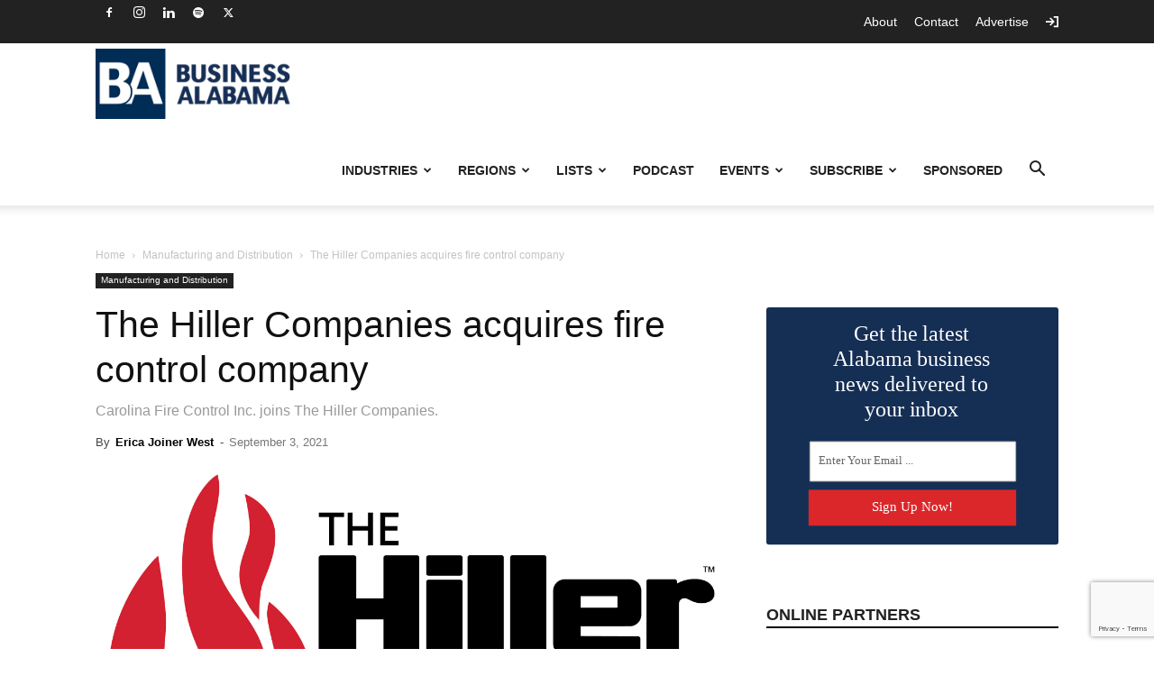

--- FILE ---
content_type: text/html; charset=UTF-8
request_url: https://businessalabama.com/the-hiller-companies-acquires-fire-control-company/
body_size: 34893
content:
<!doctype html >
<!--[if IE 8]>    <html class="ie8" lang="en"> <![endif]-->
<!--[if IE 9]>    <html class="ie9" lang="en"> <![endif]-->
<!--[if gt IE 8]><!--> <html lang="en-US"> <!--<![endif]-->
<head>
    <title>The Hiller Companies acquires fire control company</title>
    <meta charset="UTF-8" />
    <meta name="viewport" content="width=device-width, initial-scale=1.0">
    <link rel="pingback" href="https://businessalabama.com/xmlrpc.php" />
    <meta name='robots' content='index, follow, max-image-preview:large, max-snippet:-1, max-video-preview:-1' />
	<style>img:is([sizes="auto" i], [sizes^="auto," i]) { contain-intrinsic-size: 3000px 1500px }</style>
	
<!-- Google Tag Manager for WordPress by gtm4wp.com -->
<script data-cfasync="false" data-pagespeed-no-defer>
	var gtm4wp_datalayer_name = "dataLayer";
	var dataLayer = dataLayer || [];
</script>
<!-- End Google Tag Manager for WordPress by gtm4wp.com --><meta name="olyticsCategory" content="Manufacturing and Distribution" />
<meta name="olyticsTag" content="Carolina Fire Control Inc.,Fire Suppression,manufacturing,The Hiller Companies" />
<link rel="icon" type="image/png" href="https://assets.businessalabama.com/uploads/2018/06/favicon.png">
	<!-- This site is optimized with the Yoast SEO Premium plugin v26.3 (Yoast SEO v26.3) - https://yoast.com/wordpress/plugins/seo/ -->
	<meta name="description" content="The Hiller Companies has purchased Carolina Fire Control Inc., headquartered in Concord, North Carolina, growing its services in Charlotte." />
	<link rel="canonical" href="https://businessalabama.com/the-hiller-companies-acquires-fire-control-company/" />
	<meta property="og:locale" content="en_US" />
	<meta property="og:type" content="article" />
	<meta property="og:title" content="The Hiller Companies acquires fire control company" />
	<meta property="og:description" content="The Hiller Companies has purchased Carolina Fire Control Inc., headquartered in Concord, North Carolina. Founded by John and Jeff Sossoman in 1989, CFC" />
	<meta property="og:url" content="https://businessalabama.com/the-hiller-companies-acquires-fire-control-company/" />
	<meta property="og:site_name" content="Business Alabama Magazine" />
	<meta property="article:publisher" content="https://www.facebook.com/BusinessAlabamaMagazine" />
	<meta property="article:published_time" content="2021-09-03T15:49:03+00:00" />
	<meta property="article:modified_time" content="2021-09-09T14:06:20+00:00" />
	<meta property="og:image" content="https://assets.businessalabama.com/2021/09/HILL-Hiller-Companies-Flat-2C-Logo.jpg" />
	<meta property="og:image:width" content="690" />
	<meta property="og:image:height" content="309" />
	<meta property="og:image:type" content="image/jpeg" />
	<meta name="author" content="Erica Joiner West" />
	<meta name="twitter:card" content="summary_large_image" />
	<meta name="twitter:creator" content="@BusinessAlabama" />
	<meta name="twitter:site" content="@BusinessAlabama" />
	<meta name="twitter:label1" content="Written by" />
	<meta name="twitter:data1" content="Erica Joiner West" />
	<meta name="twitter:label2" content="Est. reading time" />
	<meta name="twitter:data2" content="2 minutes" />
	<script type="application/ld+json" class="yoast-schema-graph">{"@context":"https://schema.org","@graph":[{"@type":"WebPage","@id":"https://businessalabama.com/the-hiller-companies-acquires-fire-control-company/","url":"https://businessalabama.com/the-hiller-companies-acquires-fire-control-company/","name":"The Hiller Companies acquires fire control company","isPartOf":{"@id":"https://businessalabama.com/#website"},"primaryImageOfPage":{"@id":"https://businessalabama.com/the-hiller-companies-acquires-fire-control-company/#primaryimage"},"image":{"@id":"https://businessalabama.com/the-hiller-companies-acquires-fire-control-company/#primaryimage"},"thumbnailUrl":"https://assets.businessalabama.com/2021/09/HILL-Hiller-Companies-Flat-2C-Logo.jpg","datePublished":"2021-09-03T15:49:03+00:00","dateModified":"2021-09-09T14:06:20+00:00","author":{"@id":"https://businessalabama.com/#/schema/person/5b524de8c81c1bdf0027bc6a5a1d340e"},"description":"The Hiller Companies has purchased Carolina Fire Control Inc., headquartered in Concord, North Carolina, growing its services in Charlotte.","breadcrumb":{"@id":"https://businessalabama.com/the-hiller-companies-acquires-fire-control-company/#breadcrumb"},"inLanguage":"en-US","potentialAction":[{"@type":"ReadAction","target":["https://businessalabama.com/the-hiller-companies-acquires-fire-control-company/"]}]},{"@type":"ImageObject","inLanguage":"en-US","@id":"https://businessalabama.com/the-hiller-companies-acquires-fire-control-company/#primaryimage","url":"https://assets.businessalabama.com/2021/09/HILL-Hiller-Companies-Flat-2C-Logo.jpg","contentUrl":"https://assets.businessalabama.com/2021/09/HILL-Hiller-Companies-Flat-2C-Logo.jpg","width":690,"height":309},{"@type":"BreadcrumbList","@id":"https://businessalabama.com/the-hiller-companies-acquires-fire-control-company/#breadcrumb","itemListElement":[{"@type":"ListItem","position":1,"name":"Home","item":"https://businessalabama.com/"},{"@type":"ListItem","position":2,"name":"The Hiller Companies acquires fire control company"}]},{"@type":"WebSite","@id":"https://businessalabama.com/#website","url":"https://businessalabama.com/","name":"Business Alabama Magazine","description":"Business Alabama is Alabama&#039;s only statewide business publication.","potentialAction":[{"@type":"SearchAction","target":{"@type":"EntryPoint","urlTemplate":"https://businessalabama.com/?s={search_term_string}"},"query-input":{"@type":"PropertyValueSpecification","valueRequired":true,"valueName":"search_term_string"}}],"inLanguage":"en-US"},{"@type":"Person","@id":"https://businessalabama.com/#/schema/person/5b524de8c81c1bdf0027bc6a5a1d340e","name":"Erica Joiner West","image":{"@type":"ImageObject","inLanguage":"en-US","@id":"https://businessalabama.com/#/schema/person/image/","url":"https://secure.gravatar.com/avatar/10dab1621ad870a6aeed432e271154f0e023f9d7f95f76c436a41a6582cc1b03?s=96&d=retro&r=g","contentUrl":"https://secure.gravatar.com/avatar/10dab1621ad870a6aeed432e271154f0e023f9d7f95f76c436a41a6582cc1b03?s=96&d=retro&r=g","caption":"Erica Joiner West"},"url":"https://businessalabama.com/author/erica-joiner-west/"}]}</script>
	<!-- / Yoast SEO Premium plugin. -->


<link rel='dns-prefetch' href='//flux.broadstreet.ai' />
<link rel='dns-prefetch' href='//cdn.broadstreetads.com' />
<link rel='dns-prefetch' href='//www.google.com' />
<link rel="alternate" type="application/rss+xml" title="Business Alabama Magazine &raquo; Feed" href="https://businessalabama.com/feed/" />
		<!-- This site uses the Google Analytics by MonsterInsights plugin v9.9.0 - Using Analytics tracking - https://www.monsterinsights.com/ -->
							<script src="//www.googletagmanager.com/gtag/js?id=G-ZB4X9W227R"  data-cfasync="false" data-wpfc-render="false" type="text/javascript" async></script>
			<script data-cfasync="false" data-wpfc-render="false" type="text/javascript">
				var mi_version = '9.9.0';
				var mi_track_user = true;
				var mi_no_track_reason = '';
								var MonsterInsightsDefaultLocations = {"page_location":"https:\/\/businessalabama.com\/the-hiller-companies-acquires-fire-control-company\/"};
								if ( typeof MonsterInsightsPrivacyGuardFilter === 'function' ) {
					var MonsterInsightsLocations = (typeof MonsterInsightsExcludeQuery === 'object') ? MonsterInsightsPrivacyGuardFilter( MonsterInsightsExcludeQuery ) : MonsterInsightsPrivacyGuardFilter( MonsterInsightsDefaultLocations );
				} else {
					var MonsterInsightsLocations = (typeof MonsterInsightsExcludeQuery === 'object') ? MonsterInsightsExcludeQuery : MonsterInsightsDefaultLocations;
				}

								var disableStrs = [
										'ga-disable-G-ZB4X9W227R',
									];

				/* Function to detect opted out users */
				function __gtagTrackerIsOptedOut() {
					for (var index = 0; index < disableStrs.length; index++) {
						if (document.cookie.indexOf(disableStrs[index] + '=true') > -1) {
							return true;
						}
					}

					return false;
				}

				/* Disable tracking if the opt-out cookie exists. */
				if (__gtagTrackerIsOptedOut()) {
					for (var index = 0; index < disableStrs.length; index++) {
						window[disableStrs[index]] = true;
					}
				}

				/* Opt-out function */
				function __gtagTrackerOptout() {
					for (var index = 0; index < disableStrs.length; index++) {
						document.cookie = disableStrs[index] + '=true; expires=Thu, 31 Dec 2099 23:59:59 UTC; path=/';
						window[disableStrs[index]] = true;
					}
				}

				if ('undefined' === typeof gaOptout) {
					function gaOptout() {
						__gtagTrackerOptout();
					}
				}
								window.dataLayer = window.dataLayer || [];

				window.MonsterInsightsDualTracker = {
					helpers: {},
					trackers: {},
				};
				if (mi_track_user) {
					function __gtagDataLayer() {
						dataLayer.push(arguments);
					}

					function __gtagTracker(type, name, parameters) {
						if (!parameters) {
							parameters = {};
						}

						if (parameters.send_to) {
							__gtagDataLayer.apply(null, arguments);
							return;
						}

						if (type === 'event') {
														parameters.send_to = monsterinsights_frontend.v4_id;
							var hookName = name;
							if (typeof parameters['event_category'] !== 'undefined') {
								hookName = parameters['event_category'] + ':' + name;
							}

							if (typeof MonsterInsightsDualTracker.trackers[hookName] !== 'undefined') {
								MonsterInsightsDualTracker.trackers[hookName](parameters);
							} else {
								__gtagDataLayer('event', name, parameters);
							}
							
						} else {
							__gtagDataLayer.apply(null, arguments);
						}
					}

					__gtagTracker('js', new Date());
					__gtagTracker('set', {
						'developer_id.dZGIzZG': true,
											});
					if ( MonsterInsightsLocations.page_location ) {
						__gtagTracker('set', MonsterInsightsLocations);
					}
										__gtagTracker('config', 'G-ZB4X9W227R', {"forceSSL":"true","link_attribution":"true"} );
										window.gtag = __gtagTracker;										(function () {
						/* https://developers.google.com/analytics/devguides/collection/analyticsjs/ */
						/* ga and __gaTracker compatibility shim. */
						var noopfn = function () {
							return null;
						};
						var newtracker = function () {
							return new Tracker();
						};
						var Tracker = function () {
							return null;
						};
						var p = Tracker.prototype;
						p.get = noopfn;
						p.set = noopfn;
						p.send = function () {
							var args = Array.prototype.slice.call(arguments);
							args.unshift('send');
							__gaTracker.apply(null, args);
						};
						var __gaTracker = function () {
							var len = arguments.length;
							if (len === 0) {
								return;
							}
							var f = arguments[len - 1];
							if (typeof f !== 'object' || f === null || typeof f.hitCallback !== 'function') {
								if ('send' === arguments[0]) {
									var hitConverted, hitObject = false, action;
									if ('event' === arguments[1]) {
										if ('undefined' !== typeof arguments[3]) {
											hitObject = {
												'eventAction': arguments[3],
												'eventCategory': arguments[2],
												'eventLabel': arguments[4],
												'value': arguments[5] ? arguments[5] : 1,
											}
										}
									}
									if ('pageview' === arguments[1]) {
										if ('undefined' !== typeof arguments[2]) {
											hitObject = {
												'eventAction': 'page_view',
												'page_path': arguments[2],
											}
										}
									}
									if (typeof arguments[2] === 'object') {
										hitObject = arguments[2];
									}
									if (typeof arguments[5] === 'object') {
										Object.assign(hitObject, arguments[5]);
									}
									if ('undefined' !== typeof arguments[1].hitType) {
										hitObject = arguments[1];
										if ('pageview' === hitObject.hitType) {
											hitObject.eventAction = 'page_view';
										}
									}
									if (hitObject) {
										action = 'timing' === arguments[1].hitType ? 'timing_complete' : hitObject.eventAction;
										hitConverted = mapArgs(hitObject);
										__gtagTracker('event', action, hitConverted);
									}
								}
								return;
							}

							function mapArgs(args) {
								var arg, hit = {};
								var gaMap = {
									'eventCategory': 'event_category',
									'eventAction': 'event_action',
									'eventLabel': 'event_label',
									'eventValue': 'event_value',
									'nonInteraction': 'non_interaction',
									'timingCategory': 'event_category',
									'timingVar': 'name',
									'timingValue': 'value',
									'timingLabel': 'event_label',
									'page': 'page_path',
									'location': 'page_location',
									'title': 'page_title',
									'referrer' : 'page_referrer',
								};
								for (arg in args) {
																		if (!(!args.hasOwnProperty(arg) || !gaMap.hasOwnProperty(arg))) {
										hit[gaMap[arg]] = args[arg];
									} else {
										hit[arg] = args[arg];
									}
								}
								return hit;
							}

							try {
								f.hitCallback();
							} catch (ex) {
							}
						};
						__gaTracker.create = newtracker;
						__gaTracker.getByName = newtracker;
						__gaTracker.getAll = function () {
							return [];
						};
						__gaTracker.remove = noopfn;
						__gaTracker.loaded = true;
						window['__gaTracker'] = __gaTracker;
					})();
									} else {
										console.log("");
					(function () {
						function __gtagTracker() {
							return null;
						}

						window['__gtagTracker'] = __gtagTracker;
						window['gtag'] = __gtagTracker;
					})();
									}
			</script>
			
							<!-- / Google Analytics by MonsterInsights -->
		<script type="text/javascript">
/* <![CDATA[ */
window._wpemojiSettings = {"baseUrl":"https:\/\/s.w.org\/images\/core\/emoji\/16.0.1\/72x72\/","ext":".png","svgUrl":"https:\/\/s.w.org\/images\/core\/emoji\/16.0.1\/svg\/","svgExt":".svg","source":{"concatemoji":"https:\/\/businessalabama.com\/wp-includes\/js\/wp-emoji-release.min.js?ver=6.8.3"}};
/*! This file is auto-generated */
!function(s,n){var o,i,e;function c(e){try{var t={supportTests:e,timestamp:(new Date).valueOf()};sessionStorage.setItem(o,JSON.stringify(t))}catch(e){}}function p(e,t,n){e.clearRect(0,0,e.canvas.width,e.canvas.height),e.fillText(t,0,0);var t=new Uint32Array(e.getImageData(0,0,e.canvas.width,e.canvas.height).data),a=(e.clearRect(0,0,e.canvas.width,e.canvas.height),e.fillText(n,0,0),new Uint32Array(e.getImageData(0,0,e.canvas.width,e.canvas.height).data));return t.every(function(e,t){return e===a[t]})}function u(e,t){e.clearRect(0,0,e.canvas.width,e.canvas.height),e.fillText(t,0,0);for(var n=e.getImageData(16,16,1,1),a=0;a<n.data.length;a++)if(0!==n.data[a])return!1;return!0}function f(e,t,n,a){switch(t){case"flag":return n(e,"\ud83c\udff3\ufe0f\u200d\u26a7\ufe0f","\ud83c\udff3\ufe0f\u200b\u26a7\ufe0f")?!1:!n(e,"\ud83c\udde8\ud83c\uddf6","\ud83c\udde8\u200b\ud83c\uddf6")&&!n(e,"\ud83c\udff4\udb40\udc67\udb40\udc62\udb40\udc65\udb40\udc6e\udb40\udc67\udb40\udc7f","\ud83c\udff4\u200b\udb40\udc67\u200b\udb40\udc62\u200b\udb40\udc65\u200b\udb40\udc6e\u200b\udb40\udc67\u200b\udb40\udc7f");case"emoji":return!a(e,"\ud83e\udedf")}return!1}function g(e,t,n,a){var r="undefined"!=typeof WorkerGlobalScope&&self instanceof WorkerGlobalScope?new OffscreenCanvas(300,150):s.createElement("canvas"),o=r.getContext("2d",{willReadFrequently:!0}),i=(o.textBaseline="top",o.font="600 32px Arial",{});return e.forEach(function(e){i[e]=t(o,e,n,a)}),i}function t(e){var t=s.createElement("script");t.src=e,t.defer=!0,s.head.appendChild(t)}"undefined"!=typeof Promise&&(o="wpEmojiSettingsSupports",i=["flag","emoji"],n.supports={everything:!0,everythingExceptFlag:!0},e=new Promise(function(e){s.addEventListener("DOMContentLoaded",e,{once:!0})}),new Promise(function(t){var n=function(){try{var e=JSON.parse(sessionStorage.getItem(o));if("object"==typeof e&&"number"==typeof e.timestamp&&(new Date).valueOf()<e.timestamp+604800&&"object"==typeof e.supportTests)return e.supportTests}catch(e){}return null}();if(!n){if("undefined"!=typeof Worker&&"undefined"!=typeof OffscreenCanvas&&"undefined"!=typeof URL&&URL.createObjectURL&&"undefined"!=typeof Blob)try{var e="postMessage("+g.toString()+"("+[JSON.stringify(i),f.toString(),p.toString(),u.toString()].join(",")+"));",a=new Blob([e],{type:"text/javascript"}),r=new Worker(URL.createObjectURL(a),{name:"wpTestEmojiSupports"});return void(r.onmessage=function(e){c(n=e.data),r.terminate(),t(n)})}catch(e){}c(n=g(i,f,p,u))}t(n)}).then(function(e){for(var t in e)n.supports[t]=e[t],n.supports.everything=n.supports.everything&&n.supports[t],"flag"!==t&&(n.supports.everythingExceptFlag=n.supports.everythingExceptFlag&&n.supports[t]);n.supports.everythingExceptFlag=n.supports.everythingExceptFlag&&!n.supports.flag,n.DOMReady=!1,n.readyCallback=function(){n.DOMReady=!0}}).then(function(){return e}).then(function(){var e;n.supports.everything||(n.readyCallback(),(e=n.source||{}).concatemoji?t(e.concatemoji):e.wpemoji&&e.twemoji&&(t(e.twemoji),t(e.wpemoji)))}))}((window,document),window._wpemojiSettings);
/* ]]> */
</script>
<script>function cpLoadCSS(e,t,n){"use strict";var i=window.document.createElement("link"),o=t||window.document.getElementsByTagName("script")[0];return i.rel="stylesheet",i.href=e,i.media="only x",o.parentNode.insertBefore(i,o),setTimeout(function(){i.media=n||"all"}),i}</script><style>.cp-popup-container .cpro-overlay,.cp-popup-container .cp-popup-wrapper{opacity:0;visibility:hidden;display:none}</style><style id='wp-emoji-styles-inline-css' type='text/css'>

	img.wp-smiley, img.emoji {
		display: inline !important;
		border: none !important;
		box-shadow: none !important;
		height: 1em !important;
		width: 1em !important;
		margin: 0 0.07em !important;
		vertical-align: -0.1em !important;
		background: none !important;
		padding: 0 !important;
	}
</style>
<link rel='stylesheet' id='wp-block-library-css' href='https://businessalabama.com/wp-includes/css/dist/block-library/style.min.css?ver=6.8.3' type='text/css' media='all' />
<style id='classic-theme-styles-inline-css' type='text/css'>
/*! This file is auto-generated */
.wp-block-button__link{color:#fff;background-color:#32373c;border-radius:9999px;box-shadow:none;text-decoration:none;padding:calc(.667em + 2px) calc(1.333em + 2px);font-size:1.125em}.wp-block-file__button{background:#32373c;color:#fff;text-decoration:none}
</style>
<link rel='stylesheet' id='activecampaign-form-block-css' href='https://businessalabama.com/wp-content/plugins/activecampaign-subscription-forms/activecampaign-form-block/build/style-index.css?ver=1762267052' type='text/css' media='all' />
<style id='global-styles-inline-css' type='text/css'>
:root{--wp--preset--aspect-ratio--square: 1;--wp--preset--aspect-ratio--4-3: 4/3;--wp--preset--aspect-ratio--3-4: 3/4;--wp--preset--aspect-ratio--3-2: 3/2;--wp--preset--aspect-ratio--2-3: 2/3;--wp--preset--aspect-ratio--16-9: 16/9;--wp--preset--aspect-ratio--9-16: 9/16;--wp--preset--color--black: #000000;--wp--preset--color--cyan-bluish-gray: #abb8c3;--wp--preset--color--white: #ffffff;--wp--preset--color--pale-pink: #f78da7;--wp--preset--color--vivid-red: #cf2e2e;--wp--preset--color--luminous-vivid-orange: #ff6900;--wp--preset--color--luminous-vivid-amber: #fcb900;--wp--preset--color--light-green-cyan: #7bdcb5;--wp--preset--color--vivid-green-cyan: #00d084;--wp--preset--color--pale-cyan-blue: #8ed1fc;--wp--preset--color--vivid-cyan-blue: #0693e3;--wp--preset--color--vivid-purple: #9b51e0;--wp--preset--gradient--vivid-cyan-blue-to-vivid-purple: linear-gradient(135deg,rgba(6,147,227,1) 0%,rgb(155,81,224) 100%);--wp--preset--gradient--light-green-cyan-to-vivid-green-cyan: linear-gradient(135deg,rgb(122,220,180) 0%,rgb(0,208,130) 100%);--wp--preset--gradient--luminous-vivid-amber-to-luminous-vivid-orange: linear-gradient(135deg,rgba(252,185,0,1) 0%,rgba(255,105,0,1) 100%);--wp--preset--gradient--luminous-vivid-orange-to-vivid-red: linear-gradient(135deg,rgba(255,105,0,1) 0%,rgb(207,46,46) 100%);--wp--preset--gradient--very-light-gray-to-cyan-bluish-gray: linear-gradient(135deg,rgb(238,238,238) 0%,rgb(169,184,195) 100%);--wp--preset--gradient--cool-to-warm-spectrum: linear-gradient(135deg,rgb(74,234,220) 0%,rgb(151,120,209) 20%,rgb(207,42,186) 40%,rgb(238,44,130) 60%,rgb(251,105,98) 80%,rgb(254,248,76) 100%);--wp--preset--gradient--blush-light-purple: linear-gradient(135deg,rgb(255,206,236) 0%,rgb(152,150,240) 100%);--wp--preset--gradient--blush-bordeaux: linear-gradient(135deg,rgb(254,205,165) 0%,rgb(254,45,45) 50%,rgb(107,0,62) 100%);--wp--preset--gradient--luminous-dusk: linear-gradient(135deg,rgb(255,203,112) 0%,rgb(199,81,192) 50%,rgb(65,88,208) 100%);--wp--preset--gradient--pale-ocean: linear-gradient(135deg,rgb(255,245,203) 0%,rgb(182,227,212) 50%,rgb(51,167,181) 100%);--wp--preset--gradient--electric-grass: linear-gradient(135deg,rgb(202,248,128) 0%,rgb(113,206,126) 100%);--wp--preset--gradient--midnight: linear-gradient(135deg,rgb(2,3,129) 0%,rgb(40,116,252) 100%);--wp--preset--font-size--small: 11px;--wp--preset--font-size--medium: 20px;--wp--preset--font-size--large: 32px;--wp--preset--font-size--x-large: 42px;--wp--preset--font-size--regular: 15px;--wp--preset--font-size--larger: 50px;--wp--preset--spacing--20: 0.44rem;--wp--preset--spacing--30: 0.67rem;--wp--preset--spacing--40: 1rem;--wp--preset--spacing--50: 1.5rem;--wp--preset--spacing--60: 2.25rem;--wp--preset--spacing--70: 3.38rem;--wp--preset--spacing--80: 5.06rem;--wp--preset--shadow--natural: 6px 6px 9px rgba(0, 0, 0, 0.2);--wp--preset--shadow--deep: 12px 12px 50px rgba(0, 0, 0, 0.4);--wp--preset--shadow--sharp: 6px 6px 0px rgba(0, 0, 0, 0.2);--wp--preset--shadow--outlined: 6px 6px 0px -3px rgba(255, 255, 255, 1), 6px 6px rgba(0, 0, 0, 1);--wp--preset--shadow--crisp: 6px 6px 0px rgba(0, 0, 0, 1);}:where(.is-layout-flex){gap: 0.5em;}:where(.is-layout-grid){gap: 0.5em;}body .is-layout-flex{display: flex;}.is-layout-flex{flex-wrap: wrap;align-items: center;}.is-layout-flex > :is(*, div){margin: 0;}body .is-layout-grid{display: grid;}.is-layout-grid > :is(*, div){margin: 0;}:where(.wp-block-columns.is-layout-flex){gap: 2em;}:where(.wp-block-columns.is-layout-grid){gap: 2em;}:where(.wp-block-post-template.is-layout-flex){gap: 1.25em;}:where(.wp-block-post-template.is-layout-grid){gap: 1.25em;}.has-black-color{color: var(--wp--preset--color--black) !important;}.has-cyan-bluish-gray-color{color: var(--wp--preset--color--cyan-bluish-gray) !important;}.has-white-color{color: var(--wp--preset--color--white) !important;}.has-pale-pink-color{color: var(--wp--preset--color--pale-pink) !important;}.has-vivid-red-color{color: var(--wp--preset--color--vivid-red) !important;}.has-luminous-vivid-orange-color{color: var(--wp--preset--color--luminous-vivid-orange) !important;}.has-luminous-vivid-amber-color{color: var(--wp--preset--color--luminous-vivid-amber) !important;}.has-light-green-cyan-color{color: var(--wp--preset--color--light-green-cyan) !important;}.has-vivid-green-cyan-color{color: var(--wp--preset--color--vivid-green-cyan) !important;}.has-pale-cyan-blue-color{color: var(--wp--preset--color--pale-cyan-blue) !important;}.has-vivid-cyan-blue-color{color: var(--wp--preset--color--vivid-cyan-blue) !important;}.has-vivid-purple-color{color: var(--wp--preset--color--vivid-purple) !important;}.has-black-background-color{background-color: var(--wp--preset--color--black) !important;}.has-cyan-bluish-gray-background-color{background-color: var(--wp--preset--color--cyan-bluish-gray) !important;}.has-white-background-color{background-color: var(--wp--preset--color--white) !important;}.has-pale-pink-background-color{background-color: var(--wp--preset--color--pale-pink) !important;}.has-vivid-red-background-color{background-color: var(--wp--preset--color--vivid-red) !important;}.has-luminous-vivid-orange-background-color{background-color: var(--wp--preset--color--luminous-vivid-orange) !important;}.has-luminous-vivid-amber-background-color{background-color: var(--wp--preset--color--luminous-vivid-amber) !important;}.has-light-green-cyan-background-color{background-color: var(--wp--preset--color--light-green-cyan) !important;}.has-vivid-green-cyan-background-color{background-color: var(--wp--preset--color--vivid-green-cyan) !important;}.has-pale-cyan-blue-background-color{background-color: var(--wp--preset--color--pale-cyan-blue) !important;}.has-vivid-cyan-blue-background-color{background-color: var(--wp--preset--color--vivid-cyan-blue) !important;}.has-vivid-purple-background-color{background-color: var(--wp--preset--color--vivid-purple) !important;}.has-black-border-color{border-color: var(--wp--preset--color--black) !important;}.has-cyan-bluish-gray-border-color{border-color: var(--wp--preset--color--cyan-bluish-gray) !important;}.has-white-border-color{border-color: var(--wp--preset--color--white) !important;}.has-pale-pink-border-color{border-color: var(--wp--preset--color--pale-pink) !important;}.has-vivid-red-border-color{border-color: var(--wp--preset--color--vivid-red) !important;}.has-luminous-vivid-orange-border-color{border-color: var(--wp--preset--color--luminous-vivid-orange) !important;}.has-luminous-vivid-amber-border-color{border-color: var(--wp--preset--color--luminous-vivid-amber) !important;}.has-light-green-cyan-border-color{border-color: var(--wp--preset--color--light-green-cyan) !important;}.has-vivid-green-cyan-border-color{border-color: var(--wp--preset--color--vivid-green-cyan) !important;}.has-pale-cyan-blue-border-color{border-color: var(--wp--preset--color--pale-cyan-blue) !important;}.has-vivid-cyan-blue-border-color{border-color: var(--wp--preset--color--vivid-cyan-blue) !important;}.has-vivid-purple-border-color{border-color: var(--wp--preset--color--vivid-purple) !important;}.has-vivid-cyan-blue-to-vivid-purple-gradient-background{background: var(--wp--preset--gradient--vivid-cyan-blue-to-vivid-purple) !important;}.has-light-green-cyan-to-vivid-green-cyan-gradient-background{background: var(--wp--preset--gradient--light-green-cyan-to-vivid-green-cyan) !important;}.has-luminous-vivid-amber-to-luminous-vivid-orange-gradient-background{background: var(--wp--preset--gradient--luminous-vivid-amber-to-luminous-vivid-orange) !important;}.has-luminous-vivid-orange-to-vivid-red-gradient-background{background: var(--wp--preset--gradient--luminous-vivid-orange-to-vivid-red) !important;}.has-very-light-gray-to-cyan-bluish-gray-gradient-background{background: var(--wp--preset--gradient--very-light-gray-to-cyan-bluish-gray) !important;}.has-cool-to-warm-spectrum-gradient-background{background: var(--wp--preset--gradient--cool-to-warm-spectrum) !important;}.has-blush-light-purple-gradient-background{background: var(--wp--preset--gradient--blush-light-purple) !important;}.has-blush-bordeaux-gradient-background{background: var(--wp--preset--gradient--blush-bordeaux) !important;}.has-luminous-dusk-gradient-background{background: var(--wp--preset--gradient--luminous-dusk) !important;}.has-pale-ocean-gradient-background{background: var(--wp--preset--gradient--pale-ocean) !important;}.has-electric-grass-gradient-background{background: var(--wp--preset--gradient--electric-grass) !important;}.has-midnight-gradient-background{background: var(--wp--preset--gradient--midnight) !important;}.has-small-font-size{font-size: var(--wp--preset--font-size--small) !important;}.has-medium-font-size{font-size: var(--wp--preset--font-size--medium) !important;}.has-large-font-size{font-size: var(--wp--preset--font-size--large) !important;}.has-x-large-font-size{font-size: var(--wp--preset--font-size--x-large) !important;}
:where(.wp-block-post-template.is-layout-flex){gap: 1.25em;}:where(.wp-block-post-template.is-layout-grid){gap: 1.25em;}
:where(.wp-block-columns.is-layout-flex){gap: 2em;}:where(.wp-block-columns.is-layout-grid){gap: 2em;}
:root :where(.wp-block-pullquote){font-size: 1.5em;line-height: 1.6;}
</style>
<link rel='stylesheet' id='simply-gallery-block-frontend-css' href='https://businessalabama.com/wp-content/plugins/simply-gallery-block/blocks/pgc_sgb.min.style.css?ver=3.2.8' type='text/css' media='all' />
<link rel='stylesheet' id='pgc-simply-gallery-plugin-lightbox-style-css' href='https://businessalabama.com/wp-content/plugins/simply-gallery-block/plugins/pgc_sgb_lightbox.min.style.css?ver=3.2.8' type='text/css' media='all' />
<link rel='stylesheet' id='registration-wall_css-css' href='https://businessalabama.com/wp-content/plugins/registration-wall/public/css/registration-wall-public.css?ver=1.0.5' type='text/css' media='all' />
<script>document.addEventListener('DOMContentLoaded', function(event) {  if( typeof cpLoadCSS !== 'undefined' ) { cpLoadCSS('https://businessalabama.com/wp-content/plugins/convertpro/assets/modules/css/cp-popup.min.css?ver=1.8.5', 0, 'all'); } }); </script>
<link rel='stylesheet' id='td-plugin-multi-purpose-css' href='https://businessalabama.com/wp-content/plugins/td-composer/td-multi-purpose/style.css?ver=492e3cf54bd42df3b24a3de8e2307cafx' type='text/css' media='all' />
<link rel='stylesheet' id='td-theme-css' href='https://businessalabama.com/wp-content/themes/Newspaper/style.css?ver=12.7.11695253805' type='text/css' media='all' />
<style id='td-theme-inline-css' type='text/css'>@media (max-width:767px){.td-header-desktop-wrap{display:none}}@media (min-width:767px){.td-header-mobile-wrap{display:none}}</style>
<link rel='stylesheet' id='td-theme-child-css' href='https://businessalabama.com/wp-content/themes/PTMPublishing/style.css?ver=1695253805' type='text/css' media='all' />
<link rel='stylesheet' id='td-legacy-framework-front-style-css' href='https://businessalabama.com/wp-content/plugins/td-composer/legacy/Newspaper/assets/css/td_legacy_main.css?ver=492e3cf54bd42df3b24a3de8e2307cafx' type='text/css' media='all' />
<link rel='stylesheet' id='td-standard-pack-framework-front-style-css' href='https://businessalabama.com/wp-content/plugins/td-standard-pack/Newspaper/assets/css/td_standard_pack_main.css?ver=8ae1459a1d876d507918f73cef68310e' type='text/css' media='all' />
<link rel='stylesheet' id='td-theme-demo-style-css' href='https://businessalabama.com/wp-content/plugins/td-composer/legacy/Newspaper/includes/demos/magazine/demo_style.css?ver=12.7.1' type='text/css' media='all' />
<link rel='stylesheet' id='tdb_style_cloud_templates_front-css' href='https://businessalabama.com/wp-content/plugins/td-cloud-library/assets/css/tdb_main.css?ver=d578089f160957352b9b4ca6d880fd8f' type='text/css' media='all' />
<script type="text/javascript" src="https://businessalabama.com/wp-content/plugins/google-analytics-for-wordpress/assets/js/frontend-gtag.min.js?ver=9.9.0" id="monsterinsights-frontend-script-js" async="async" data-wp-strategy="async"></script>
<script data-cfasync="false" data-wpfc-render="false" type="text/javascript" id='monsterinsights-frontend-script-js-extra'>/* <![CDATA[ */
var monsterinsights_frontend = {"js_events_tracking":"true","download_extensions":"doc,pdf,ppt,zip,xls,docx,pptx,xlsx","inbound_paths":"[]","home_url":"https:\/\/businessalabama.com","hash_tracking":"false","v4_id":"G-ZB4X9W227R"};/* ]]> */
</script>
<script type="text/javascript" src="//flux.broadstreet.ai/emit/9531.js?ver=1.0.0" id="broadstreet-analytics-js" async="async" data-wp-strategy="async"></script>
<script async data-cfasync='false' type="text/javascript" src="//cdn.broadstreetads.com/init-2.min.js?v=1.51.10&amp;ver=6.8.3" id="broadstreet-init-js"></script>
<script async data-cfasync='false' type="text/javascript" id="broadstreet-init-js-after">
/* <![CDATA[ */
window.broadstreetKeywords = ['not_home_page','not_landing_page','is_article_page','manufacturing-distribution','the-hiller-companies-acquires-fire-control-company','post']
window.broadstreetTargets = {"pagetype":["post","not_home_page"],"category":["manufacturing-distribution","the-hiller-companies-acquires-fire-control-company","post"],"url":"the-hiller-companies-acquires-fire-control-company"};

window.broadstreet = window.broadstreet || { run: [] };window.broadstreet.run.push(function () {
window.broadstreet.loadNetworkJS(9531, {});
 });
/* ]]> */
</script>
<script type="text/javascript" src="https://businessalabama.com/wp-includes/js/jquery/jquery.min.js?ver=3.7.1" id="jquery-core-js"></script>
<script type="text/javascript" src="https://businessalabama.com/wp-includes/js/jquery/jquery-migrate.min.js?ver=3.4.1" id="jquery-migrate-js"></script>
<script type="text/javascript" id="activecampaign_email_preference_center-js-extra">
/* <![CDATA[ */
var ac_ajax = {"ajax_url":"https:\/\/businessalabama.com\/wp-admin\/admin-ajax.php","update_nonce":"21e8ca22f4","success_text":"Your email preferences have been saved.","error_text":"There was an error processing your request.  Try again.","saving_text":"Please wait...","save_text":"Save Preferences","enable_tamper_protection":""};
/* ]]> */
</script>
<script type="text/javascript" src="https://businessalabama.com/wp-content/plugins/pramadillo-activecampaign-email-preference-center/public/js/public.js?ver=2.0.14" id="activecampaign_email_preference_center-js"></script>
<link rel="https://api.w.org/" href="https://businessalabama.com/wp-json/" /><link rel="alternate" title="JSON" type="application/json" href="https://businessalabama.com/wp-json/wp/v2/posts/27865" /><link rel="EditURI" type="application/rsd+xml" title="RSD" href="https://businessalabama.com/xmlrpc.php?rsd" />
<meta name="generator" content="WordPress 6.8.3" />
<link rel='shortlink' href='https://businessalabama.com/?p=27865' />
<link rel="alternate" title="oEmbed (JSON)" type="application/json+oembed" href="https://businessalabama.com/wp-json/oembed/1.0/embed?url=https%3A%2F%2Fbusinessalabama.com%2Fthe-hiller-companies-acquires-fire-control-company%2F" />
<link rel="alternate" title="oEmbed (XML)" type="text/xml+oembed" href="https://businessalabama.com/wp-json/oembed/1.0/embed?url=https%3A%2F%2Fbusinessalabama.com%2Fthe-hiller-companies-acquires-fire-control-company%2F&#038;format=xml" />
<noscript><style>.simply-gallery-amp{ display: block !important; }</style></noscript><noscript><style>.sgb-preloader{ display: none !important; }</style></noscript><script>(function () {
  const FORM_ORIGIN = "https://pmt.dragonforms.com";
  function receiveMessages(event) {
    if (event.origin !== FORM_ORIGIN) return;
    const data = event.data;
    if (!data || data.type !== "resize" || typeof data.height !== "number") {
      return;
    }
    const iframe = document.getElementById("BusinessAL_NL");
    if (!iframe) {
      console.log("Iframe not found: BusinessAL_NL");
      return;
    }
    iframe.style.height = data.height + "px";
    console.log("Resized to:", data.height);
  }
  window.addEventListener("message", receiveMessages, false);
})();
</script>
<!-- Google Tag Manager for WordPress by gtm4wp.com -->
<!-- GTM Container placement set to footer -->
<script data-cfasync="false" data-pagespeed-no-defer>
	var dataLayer_content = {"pagePostType":"post","pagePostType2":"single-post","pageCategory":["manufacturing-distribution"],"pageAttributes":["carolina-fire-control-inc","fire-suppression","manufacturing","the-hiller-companies"],"pagePostAuthor":"Erica Joiner West"};
	dataLayer.push( dataLayer_content );
</script>
<script data-cfasync="false" data-pagespeed-no-defer>
(function(w,d,s,l,i){w[l]=w[l]||[];w[l].push({'gtm.start':
new Date().getTime(),event:'gtm.js'});var f=d.getElementsByTagName(s)[0],
j=d.createElement(s),dl=l!='dataLayer'?'&l='+l:'';j.async=true;j.src=
'//www.googletagmanager.com/gtm.js?id='+i+dl;f.parentNode.insertBefore(j,f);
})(window,document,'script','dataLayer','GTM-K2QNS9N');
</script>
<!-- End Google Tag Manager for WordPress by gtm4wp.com -->    <script>
        window.tdb_global_vars = {"wpRestUrl":"https:\/\/businessalabama.com\/wp-json\/","permalinkStructure":"\/%postname%\/"};
        window.tdb_p_autoload_vars = {"isAjax":false,"isAdminBarShowing":false,"autoloadStatus":"off","origPostEditUrl":null};
    </script>
    
    <style id="tdb-global-colors">:root{--accent-color:#fff}</style>

    
	
<link rel="stylesheet" href="https://olytics.omeda.com/olytics/css/v3/p/olytics.css"
 />

<script>

window.olytics||(window.olytics=[]),window.olytics.methods=["fire","confirm"],window.olytics.factory=function(i){return function(){var t=Array.prototype.slice.call(arguments);return t.unshift(i),window.olytics.push(t),window.olytics}};for(var i=0;i<window.olytics.methods.length;i++){var
 method=window.olytics.methods[i];window.olytics[method]=window.olytics.factory(method)}olytics.load=function(i){if(!document.getElementById("olyticsImport")){window.a=window.olytics;var t=document.createElement("script");t.async=!0,t.id="olyticsImport",t.type="text/javascript";var
 o="";void 0!==i&&void 0!==i.oid&&(o=i.oid),t.setAttribute("data-oid",o),t.src="https://olytics.omeda.com/olytics/js/v3/p/olytics.min.js",t.addEventListener("load",function(t){for(olytics.initialize({Olytics:i});window.a.length>0;){var
 o=window.a.shift(),s=o.shift();olytics[s]&&olytics[s].apply(olytics,o)}},!1);var s=document.getElementsByTagName("script")[0];s.parentNode.insertBefore(t,s)}},olytics.load({oid:"24ef0e5e286a4c92aeef744b9521ec92"});

</script>

<script>
var metas = document.getElementsByTagName('meta');
var olyticsTag = "";
var olyticsCategory = "";

// First we see if the page has any html meta tags
if(metas && metas.length > 0) {
    // loop through the meta tags
    for(var oolltt = 0; oolltt < metas.length; oolltt++) {
        var oollttMeta = metas[oolltt];
        var theNameAttribute = oollttMeta.getAttribute('name');
        
        // is the meta tag an 'olyticsCategory' meta tag ?
        if(theNameAttribute && theNameAttribute == 'olyticsCategory' && oollttMeta.getAttribute('content')) {
            // the meta tag is an 'olyticsCategory' meta tag - lets grab the content of the tag
            olyticsCategory = oollttMeta.getAttribute('content');
        
        // is the meta tag an 'olyticsTag' meta tag ?
        } else if(theNameAttribute && theNameAttribute == 'olyticsTag' && oollttMeta.getAttribute('content')) {
            // the meta tag is an 'olyticsTag' meta tag - lets grab the content of the meta tag
            olyticsTag = oollttMeta.getAttribute('content');
        }
    }
    
    if(olyticsCategory.length > 0 || olyticsTag.length > 0) {
        // fire the olytics.fire call with category and/or tag
        olytics.fire({
            behaviorId: '4014E3567790A2D',
            category: olyticsCategory,
            tag: olyticsTag
        });
    } else {
        // fire without category/tag if none found
        olytics.fire({
            behaviorId: '4014E3567790A2D'
        });
    }
}
</script>

<!-- JS generated by theme -->

<script type="text/javascript" id="td-generated-header-js">
    
    

	    var tdBlocksArray = []; //here we store all the items for the current page

	    // td_block class - each ajax block uses a object of this class for requests
	    function tdBlock() {
		    this.id = '';
		    this.block_type = 1; //block type id (1-234 etc)
		    this.atts = '';
		    this.td_column_number = '';
		    this.td_current_page = 1; //
		    this.post_count = 0; //from wp
		    this.found_posts = 0; //from wp
		    this.max_num_pages = 0; //from wp
		    this.td_filter_value = ''; //current live filter value
		    this.is_ajax_running = false;
		    this.td_user_action = ''; // load more or infinite loader (used by the animation)
		    this.header_color = '';
		    this.ajax_pagination_infinite_stop = ''; //show load more at page x
	    }

        // td_js_generator - mini detector
        ( function () {
            var htmlTag = document.getElementsByTagName("html")[0];

	        if ( navigator.userAgent.indexOf("MSIE 10.0") > -1 ) {
                htmlTag.className += ' ie10';
            }

            if ( !!navigator.userAgent.match(/Trident.*rv\:11\./) ) {
                htmlTag.className += ' ie11';
            }

	        if ( navigator.userAgent.indexOf("Edge") > -1 ) {
                htmlTag.className += ' ieEdge';
            }

            if ( /(iPad|iPhone|iPod)/g.test(navigator.userAgent) ) {
                htmlTag.className += ' td-md-is-ios';
            }

            var user_agent = navigator.userAgent.toLowerCase();
            if ( user_agent.indexOf("android") > -1 ) {
                htmlTag.className += ' td-md-is-android';
            }

            if ( -1 !== navigator.userAgent.indexOf('Mac OS X')  ) {
                htmlTag.className += ' td-md-is-os-x';
            }

            if ( /chrom(e|ium)/.test(navigator.userAgent.toLowerCase()) ) {
               htmlTag.className += ' td-md-is-chrome';
            }

            if ( -1 !== navigator.userAgent.indexOf('Firefox') ) {
                htmlTag.className += ' td-md-is-firefox';
            }

            if ( -1 !== navigator.userAgent.indexOf('Safari') && -1 === navigator.userAgent.indexOf('Chrome') ) {
                htmlTag.className += ' td-md-is-safari';
            }

            if( -1 !== navigator.userAgent.indexOf('IEMobile') ){
                htmlTag.className += ' td-md-is-iemobile';
            }

        })();

        var tdLocalCache = {};

        ( function () {
            "use strict";

            tdLocalCache = {
                data: {},
                remove: function (resource_id) {
                    delete tdLocalCache.data[resource_id];
                },
                exist: function (resource_id) {
                    return tdLocalCache.data.hasOwnProperty(resource_id) && tdLocalCache.data[resource_id] !== null;
                },
                get: function (resource_id) {
                    return tdLocalCache.data[resource_id];
                },
                set: function (resource_id, cachedData) {
                    tdLocalCache.remove(resource_id);
                    tdLocalCache.data[resource_id] = cachedData;
                }
            };
        })();

    
    
var td_viewport_interval_list=[{"limitBottom":767,"sidebarWidth":228},{"limitBottom":1018,"sidebarWidth":300},{"limitBottom":1140,"sidebarWidth":324}];
var tds_general_modal_image="yes";
var tdc_is_installed="yes";
var tdc_domain_active=false;
var td_ajax_url="https:\/\/businessalabama.com\/wp-admin\/admin-ajax.php?td_theme_name=Newspaper&v=12.7.1";
var td_get_template_directory_uri="https:\/\/businessalabama.com\/wp-content\/plugins\/td-composer\/legacy\/common";
var tds_snap_menu="snap";
var tds_logo_on_sticky="show_header_logo";
var tds_header_style="7";
var td_please_wait="Please wait...";
var td_email_user_pass_incorrect="User or password incorrect!";
var td_email_user_incorrect="Email or username incorrect!";
var td_email_incorrect="Email incorrect!";
var td_user_incorrect="Username incorrect!";
var td_email_user_empty="Email or username empty!";
var td_pass_empty="Pass empty!";
var td_pass_pattern_incorrect="Invalid Pass Pattern!";
var td_retype_pass_incorrect="Retyped Pass incorrect!";
var tds_more_articles_on_post_enable="";
var tds_more_articles_on_post_time_to_wait="";
var tds_more_articles_on_post_pages_distance_from_top=0;
var tds_captcha="";
var tds_theme_color_site_wide="#002d56";
var tds_smart_sidebar="enabled";
var tdThemeName="Newspaper";
var tdThemeNameWl="Newspaper";
var td_magnific_popup_translation_tPrev="Previous (Left arrow key)";
var td_magnific_popup_translation_tNext="Next (Right arrow key)";
var td_magnific_popup_translation_tCounter="%curr% of %total%";
var td_magnific_popup_translation_ajax_tError="The content from %url% could not be loaded.";
var td_magnific_popup_translation_image_tError="The image #%curr% could not be loaded.";
var tdBlockNonce="4b9826960b";
var tdMobileMenu="enabled";
var tdMobileSearch="enabled";
var tdDateNamesI18n={"month_names":["January","February","March","April","May","June","July","August","September","October","November","December"],"month_names_short":["Jan","Feb","Mar","Apr","May","Jun","Jul","Aug","Sep","Oct","Nov","Dec"],"day_names":["Sunday","Monday","Tuesday","Wednesday","Thursday","Friday","Saturday"],"day_names_short":["Sun","Mon","Tue","Wed","Thu","Fri","Sat"]};
var tdb_modal_confirm="Save";
var tdb_modal_cancel="Cancel";
var tdb_modal_confirm_alt="Yes";
var tdb_modal_cancel_alt="No";
var td_deploy_mode="deploy";
var td_ad_background_click_link="";
var td_ad_background_click_target="";
</script>


<!-- Header style compiled by theme -->

<style>ul.sf-menu>.menu-item>a{font-size:14px;font-weight:bold;text-transform:uppercase}.td-page-title,.td-category-title-holder .td-page-title{font-size:33px;font-weight:500;text-transform:uppercase}:root{--td_theme_color:#002d56;--td_slider_text:rgba(0,45,86,0.7);--td_text_header_color:#222222;--td_mobile_gradient_one_mob:rgba(69,132,112,0.85);--td_mobile_gradient_two_mob:rgba(18,129,153,0.85);--td_mobile_text_active_color:#e9ed6c;--td_login_gradient_one:rgba(69,132,112,0.8);--td_login_gradient_two:rgba(18,129,153,0.85)}.td-header-style-12 .td-header-menu-wrap-full,.td-header-style-12 .td-affix,.td-grid-style-1.td-hover-1 .td-big-grid-post:hover .td-post-category,.td-grid-style-5.td-hover-1 .td-big-grid-post:hover .td-post-category,.td_category_template_3 .td-current-sub-category,.td_category_template_8 .td-category-header .td-category a.td-current-sub-category,.td_category_template_4 .td-category-siblings .td-category a:hover,.td_block_big_grid_9.td-grid-style-1 .td-post-category,.td_block_big_grid_9.td-grid-style-5 .td-post-category,.td-grid-style-6.td-hover-1 .td-module-thumb:after,.tdm-menu-active-style5 .td-header-menu-wrap .sf-menu>.current-menu-item>a,.tdm-menu-active-style5 .td-header-menu-wrap .sf-menu>.current-menu-ancestor>a,.tdm-menu-active-style5 .td-header-menu-wrap .sf-menu>.current-category-ancestor>a,.tdm-menu-active-style5 .td-header-menu-wrap .sf-menu>li>a:hover,.tdm-menu-active-style5 .td-header-menu-wrap .sf-menu>.sfHover>a{background-color:#002d56}.td_mega_menu_sub_cats .cur-sub-cat,.td-mega-span h3 a:hover,.td_mod_mega_menu:hover .entry-title a,.header-search-wrap .result-msg a:hover,.td-header-top-menu .td-drop-down-search .td_module_wrap:hover .entry-title a,.td-header-top-menu .td-icon-search:hover,.td-header-wrap .result-msg a:hover,.top-header-menu li a:hover,.top-header-menu .current-menu-item>a,.top-header-menu .current-menu-ancestor>a,.top-header-menu .current-category-ancestor>a,.td-social-icon-wrap>a:hover,.td-header-sp-top-widget .td-social-icon-wrap a:hover,.td_mod_related_posts:hover h3>a,.td-post-template-11 .td-related-title .td-related-left:hover,.td-post-template-11 .td-related-title .td-related-right:hover,.td-post-template-11 .td-related-title .td-cur-simple-item,.td-post-template-11 .td_block_related_posts .td-next-prev-wrap a:hover,.td-category-header .td-pulldown-category-filter-link:hover,.td-category-siblings .td-subcat-dropdown a:hover,.td-category-siblings .td-subcat-dropdown a.td-current-sub-category,.footer-text-wrap .footer-email-wrap a,.footer-social-wrap a:hover,.td_module_17 .td-read-more a:hover,.td_module_18 .td-read-more a:hover,.td_module_19 .td-post-author-name a:hover,.td-pulldown-syle-2 .td-subcat-dropdown:hover .td-subcat-more span,.td-pulldown-syle-2 .td-subcat-dropdown:hover .td-subcat-more i,.td-pulldown-syle-3 .td-subcat-dropdown:hover .td-subcat-more span,.td-pulldown-syle-3 .td-subcat-dropdown:hover .td-subcat-more i,.tdm-menu-active-style3 .tdm-header.td-header-wrap .sf-menu>.current-category-ancestor>a,.tdm-menu-active-style3 .tdm-header.td-header-wrap .sf-menu>.current-menu-ancestor>a,.tdm-menu-active-style3 .tdm-header.td-header-wrap .sf-menu>.current-menu-item>a,.tdm-menu-active-style3 .tdm-header.td-header-wrap .sf-menu>.sfHover>a,.tdm-menu-active-style3 .tdm-header.td-header-wrap .sf-menu>li>a:hover{color:#002d56}.td-mega-menu-page .wpb_content_element ul li a:hover,.td-theme-wrap .td-aj-search-results .td_module_wrap:hover .entry-title a,.td-theme-wrap .header-search-wrap .result-msg a:hover{color:#002d56!important}.td_category_template_8 .td-category-header .td-category a.td-current-sub-category,.td_category_template_4 .td-category-siblings .td-category a:hover,.tdm-menu-active-style4 .tdm-header .sf-menu>.current-menu-item>a,.tdm-menu-active-style4 .tdm-header .sf-menu>.current-menu-ancestor>a,.tdm-menu-active-style4 .tdm-header .sf-menu>.current-category-ancestor>a,.tdm-menu-active-style4 .tdm-header .sf-menu>li>a:hover,.tdm-menu-active-style4 .tdm-header .sf-menu>.sfHover>a{border-color:#002d56}.td-header-wrap .td-header-top-menu-full,.td-header-wrap .top-header-menu .sub-menu,.tdm-header-style-1.td-header-wrap .td-header-top-menu-full,.tdm-header-style-1.td-header-wrap .top-header-menu .sub-menu,.tdm-header-style-2.td-header-wrap .td-header-top-menu-full,.tdm-header-style-2.td-header-wrap .top-header-menu .sub-menu,.tdm-header-style-3.td-header-wrap .td-header-top-menu-full,.tdm-header-style-3.td-header-wrap .top-header-menu .sub-menu{background-color:#222222}.td-header-style-8 .td-header-top-menu-full{background-color:transparent}.td-header-style-8 .td-header-top-menu-full .td-header-top-menu{background-color:#222222;padding-left:15px;padding-right:15px}.td-header-wrap .td-header-top-menu-full .td-header-top-menu,.td-header-wrap .td-header-top-menu-full{border-bottom:none}.td-header-top-menu,.td-header-top-menu a,.td-header-wrap .td-header-top-menu-full .td-header-top-menu,.td-header-wrap .td-header-top-menu-full a,.td-header-style-8 .td-header-top-menu,.td-header-style-8 .td-header-top-menu a,.td-header-top-menu .td-drop-down-search .entry-title a{color:#ffffff}.top-header-menu .current-menu-item>a,.top-header-menu .current-menu-ancestor>a,.top-header-menu .current-category-ancestor>a,.top-header-menu li a:hover,.td-header-sp-top-widget .td-icon-search:hover{color:#888888}.td-header-wrap .td-header-sp-top-widget .td-icon-font,.td-header-style-7 .td-header-top-menu .td-social-icon-wrap .td-icon-font{color:#ffffff}.td-header-wrap .td-header-sp-top-widget i.td-icon-font:hover{color:#888888}.td-header-wrap .td-header-menu-wrap-full,.td-header-menu-wrap.td-affix,.td-header-style-3 .td-header-main-menu,.td-header-style-3 .td-affix .td-header-main-menu,.td-header-style-4 .td-header-main-menu,.td-header-style-4 .td-affix .td-header-main-menu,.td-header-style-8 .td-header-menu-wrap.td-affix,.td-header-style-8 .td-header-top-menu-full{background-color:#ffffff}.td-boxed-layout .td-header-style-3 .td-header-menu-wrap,.td-boxed-layout .td-header-style-4 .td-header-menu-wrap,.td-header-style-3 .td_stretch_content .td-header-menu-wrap,.td-header-style-4 .td_stretch_content .td-header-menu-wrap{background-color:#ffffff!important}@media (min-width:1019px){.td-header-style-1 .td-header-sp-recs,.td-header-style-1 .td-header-sp-logo{margin-bottom:28px}}@media (min-width:768px) and (max-width:1018px){.td-header-style-1 .td-header-sp-recs,.td-header-style-1 .td-header-sp-logo{margin-bottom:14px}}.td-header-style-7 .td-header-top-menu{border-bottom:none}.sf-menu>.current-menu-item>a:after,.sf-menu>.current-menu-ancestor>a:after,.sf-menu>.current-category-ancestor>a:after,.sf-menu>li:hover>a:after,.sf-menu>.sfHover>a:after,.td_block_mega_menu .td-next-prev-wrap a:hover,.td-mega-span .td-post-category:hover,.td-header-wrap .black-menu .sf-menu>li>a:hover,.td-header-wrap .black-menu .sf-menu>.current-menu-ancestor>a,.td-header-wrap .black-menu .sf-menu>.sfHover>a,.td-header-wrap .black-menu .sf-menu>.current-menu-item>a,.td-header-wrap .black-menu .sf-menu>.current-menu-ancestor>a,.td-header-wrap .black-menu .sf-menu>.current-category-ancestor>a,.tdm-menu-active-style5 .tdm-header .td-header-menu-wrap .sf-menu>.current-menu-item>a,.tdm-menu-active-style5 .tdm-header .td-header-menu-wrap .sf-menu>.current-menu-ancestor>a,.tdm-menu-active-style5 .tdm-header .td-header-menu-wrap .sf-menu>.current-category-ancestor>a,.tdm-menu-active-style5 .tdm-header .td-header-menu-wrap .sf-menu>li>a:hover,.tdm-menu-active-style5 .tdm-header .td-header-menu-wrap .sf-menu>.sfHover>a{background-color:#002d56}.td_block_mega_menu .td-next-prev-wrap a:hover,.tdm-menu-active-style4 .tdm-header .sf-menu>.current-menu-item>a,.tdm-menu-active-style4 .tdm-header .sf-menu>.current-menu-ancestor>a,.tdm-menu-active-style4 .tdm-header .sf-menu>.current-category-ancestor>a,.tdm-menu-active-style4 .tdm-header .sf-menu>li>a:hover,.tdm-menu-active-style4 .tdm-header .sf-menu>.sfHover>a{border-color:#002d56}.header-search-wrap .td-drop-down-search:before{border-color:transparent transparent #002d56 transparent}.td_mega_menu_sub_cats .cur-sub-cat,.td_mod_mega_menu:hover .entry-title a,.td-theme-wrap .sf-menu ul .td-menu-item>a:hover,.td-theme-wrap .sf-menu ul .sfHover>a,.td-theme-wrap .sf-menu ul .current-menu-ancestor>a,.td-theme-wrap .sf-menu ul .current-category-ancestor>a,.td-theme-wrap .sf-menu ul .current-menu-item>a,.tdm-menu-active-style3 .tdm-header.td-header-wrap .sf-menu>.current-menu-item>a,.tdm-menu-active-style3 .tdm-header.td-header-wrap .sf-menu>.current-menu-ancestor>a,.tdm-menu-active-style3 .tdm-header.td-header-wrap .sf-menu>.current-category-ancestor>a,.tdm-menu-active-style3 .tdm-header.td-header-wrap .sf-menu>li>a:hover,.tdm-menu-active-style3 .tdm-header.td-header-wrap .sf-menu>.sfHover>a{color:#002d56}.td-header-wrap .td-header-menu-wrap .sf-menu>li>a,.td-header-wrap .td-header-menu-social .td-social-icon-wrap a,.td-header-style-4 .td-header-menu-social .td-social-icon-wrap i,.td-header-style-5 .td-header-menu-social .td-social-icon-wrap i,.td-header-style-6 .td-header-menu-social .td-social-icon-wrap i,.td-header-style-12 .td-header-menu-social .td-social-icon-wrap i,.td-header-wrap .header-search-wrap #td-header-search-button .td-icon-search{color:#222222}.td-header-wrap .td-header-menu-social+.td-search-wrapper #td-header-search-button:before{background-color:#222222}ul.sf-menu>.td-menu-item>a,.td-theme-wrap .td-header-menu-social{font-size:14px;font-weight:bold;text-transform:uppercase}.td-theme-wrap .sf-menu .td-normal-menu .td-menu-item>a:hover,.td-theme-wrap .sf-menu .td-normal-menu .sfHover>a,.td-theme-wrap .sf-menu .td-normal-menu .current-menu-ancestor>a,.td-theme-wrap .sf-menu .td-normal-menu .current-category-ancestor>a,.td-theme-wrap .sf-menu .td-normal-menu .current-menu-item>a{color:#002d56}.td-footer-wrapper::before{background-size:cover}.td-footer-wrapper::before{opacity:0.1}.block-title>span,.block-title>a,.widgettitle,body .td-trending-now-title,.wpb_tabs li a,.vc_tta-container .vc_tta-color-grey.vc_tta-tabs-position-top.vc_tta-style-classic .vc_tta-tabs-container .vc_tta-tab>a,.td-theme-wrap .td-related-title a,.woocommerce div.product .woocommerce-tabs ul.tabs li a,.woocommerce .product .products h2:not(.woocommerce-loop-product__title),.td-theme-wrap .td-block-title{font-size:18px;font-weight:bold;text-transform:uppercase}.td-post-template-default .td-post-header .entry-title{font-style:normal;font-weight:500}.post header .td-post-author-name,.post header .td-post-author-name a{font-size:13px}.post header .td-post-date .entry-date{font-size:13px}.wp-caption-text,.wp-caption-dd,.wp-block-image figcaption{font-size:13px;font-style:normal}.td-post-template-default .td-post-sub-title,.td-post-template-1 .td-post-sub-title,.td-post-template-4 .td-post-sub-title,.td-post-template-5 .td-post-sub-title,.td-post-template-9 .td-post-sub-title,.td-post-template-10 .td-post-sub-title,.td-post-template-11 .td-post-sub-title{font-style:normal;font-weight:300}.footer-text-wrap{font-size:12px}ul.sf-menu>.menu-item>a{font-size:14px;font-weight:bold;text-transform:uppercase}.td-page-title,.td-category-title-holder .td-page-title{font-size:33px;font-weight:500;text-transform:uppercase}:root{--td_theme_color:#002d56;--td_slider_text:rgba(0,45,86,0.7);--td_text_header_color:#222222;--td_mobile_gradient_one_mob:rgba(69,132,112,0.85);--td_mobile_gradient_two_mob:rgba(18,129,153,0.85);--td_mobile_text_active_color:#e9ed6c;--td_login_gradient_one:rgba(69,132,112,0.8);--td_login_gradient_two:rgba(18,129,153,0.85)}.td-header-style-12 .td-header-menu-wrap-full,.td-header-style-12 .td-affix,.td-grid-style-1.td-hover-1 .td-big-grid-post:hover .td-post-category,.td-grid-style-5.td-hover-1 .td-big-grid-post:hover .td-post-category,.td_category_template_3 .td-current-sub-category,.td_category_template_8 .td-category-header .td-category a.td-current-sub-category,.td_category_template_4 .td-category-siblings .td-category a:hover,.td_block_big_grid_9.td-grid-style-1 .td-post-category,.td_block_big_grid_9.td-grid-style-5 .td-post-category,.td-grid-style-6.td-hover-1 .td-module-thumb:after,.tdm-menu-active-style5 .td-header-menu-wrap .sf-menu>.current-menu-item>a,.tdm-menu-active-style5 .td-header-menu-wrap .sf-menu>.current-menu-ancestor>a,.tdm-menu-active-style5 .td-header-menu-wrap .sf-menu>.current-category-ancestor>a,.tdm-menu-active-style5 .td-header-menu-wrap .sf-menu>li>a:hover,.tdm-menu-active-style5 .td-header-menu-wrap .sf-menu>.sfHover>a{background-color:#002d56}.td_mega_menu_sub_cats .cur-sub-cat,.td-mega-span h3 a:hover,.td_mod_mega_menu:hover .entry-title a,.header-search-wrap .result-msg a:hover,.td-header-top-menu .td-drop-down-search .td_module_wrap:hover .entry-title a,.td-header-top-menu .td-icon-search:hover,.td-header-wrap .result-msg a:hover,.top-header-menu li a:hover,.top-header-menu .current-menu-item>a,.top-header-menu .current-menu-ancestor>a,.top-header-menu .current-category-ancestor>a,.td-social-icon-wrap>a:hover,.td-header-sp-top-widget .td-social-icon-wrap a:hover,.td_mod_related_posts:hover h3>a,.td-post-template-11 .td-related-title .td-related-left:hover,.td-post-template-11 .td-related-title .td-related-right:hover,.td-post-template-11 .td-related-title .td-cur-simple-item,.td-post-template-11 .td_block_related_posts .td-next-prev-wrap a:hover,.td-category-header .td-pulldown-category-filter-link:hover,.td-category-siblings .td-subcat-dropdown a:hover,.td-category-siblings .td-subcat-dropdown a.td-current-sub-category,.footer-text-wrap .footer-email-wrap a,.footer-social-wrap a:hover,.td_module_17 .td-read-more a:hover,.td_module_18 .td-read-more a:hover,.td_module_19 .td-post-author-name a:hover,.td-pulldown-syle-2 .td-subcat-dropdown:hover .td-subcat-more span,.td-pulldown-syle-2 .td-subcat-dropdown:hover .td-subcat-more i,.td-pulldown-syle-3 .td-subcat-dropdown:hover .td-subcat-more span,.td-pulldown-syle-3 .td-subcat-dropdown:hover .td-subcat-more i,.tdm-menu-active-style3 .tdm-header.td-header-wrap .sf-menu>.current-category-ancestor>a,.tdm-menu-active-style3 .tdm-header.td-header-wrap .sf-menu>.current-menu-ancestor>a,.tdm-menu-active-style3 .tdm-header.td-header-wrap .sf-menu>.current-menu-item>a,.tdm-menu-active-style3 .tdm-header.td-header-wrap .sf-menu>.sfHover>a,.tdm-menu-active-style3 .tdm-header.td-header-wrap .sf-menu>li>a:hover{color:#002d56}.td-mega-menu-page .wpb_content_element ul li a:hover,.td-theme-wrap .td-aj-search-results .td_module_wrap:hover .entry-title a,.td-theme-wrap .header-search-wrap .result-msg a:hover{color:#002d56!important}.td_category_template_8 .td-category-header .td-category a.td-current-sub-category,.td_category_template_4 .td-category-siblings .td-category a:hover,.tdm-menu-active-style4 .tdm-header .sf-menu>.current-menu-item>a,.tdm-menu-active-style4 .tdm-header .sf-menu>.current-menu-ancestor>a,.tdm-menu-active-style4 .tdm-header .sf-menu>.current-category-ancestor>a,.tdm-menu-active-style4 .tdm-header .sf-menu>li>a:hover,.tdm-menu-active-style4 .tdm-header .sf-menu>.sfHover>a{border-color:#002d56}.td-header-wrap .td-header-top-menu-full,.td-header-wrap .top-header-menu .sub-menu,.tdm-header-style-1.td-header-wrap .td-header-top-menu-full,.tdm-header-style-1.td-header-wrap .top-header-menu .sub-menu,.tdm-header-style-2.td-header-wrap .td-header-top-menu-full,.tdm-header-style-2.td-header-wrap .top-header-menu .sub-menu,.tdm-header-style-3.td-header-wrap .td-header-top-menu-full,.tdm-header-style-3.td-header-wrap .top-header-menu .sub-menu{background-color:#222222}.td-header-style-8 .td-header-top-menu-full{background-color:transparent}.td-header-style-8 .td-header-top-menu-full .td-header-top-menu{background-color:#222222;padding-left:15px;padding-right:15px}.td-header-wrap .td-header-top-menu-full .td-header-top-menu,.td-header-wrap .td-header-top-menu-full{border-bottom:none}.td-header-top-menu,.td-header-top-menu a,.td-header-wrap .td-header-top-menu-full .td-header-top-menu,.td-header-wrap .td-header-top-menu-full a,.td-header-style-8 .td-header-top-menu,.td-header-style-8 .td-header-top-menu a,.td-header-top-menu .td-drop-down-search .entry-title a{color:#ffffff}.top-header-menu .current-menu-item>a,.top-header-menu .current-menu-ancestor>a,.top-header-menu .current-category-ancestor>a,.top-header-menu li a:hover,.td-header-sp-top-widget .td-icon-search:hover{color:#888888}.td-header-wrap .td-header-sp-top-widget .td-icon-font,.td-header-style-7 .td-header-top-menu .td-social-icon-wrap .td-icon-font{color:#ffffff}.td-header-wrap .td-header-sp-top-widget i.td-icon-font:hover{color:#888888}.td-header-wrap .td-header-menu-wrap-full,.td-header-menu-wrap.td-affix,.td-header-style-3 .td-header-main-menu,.td-header-style-3 .td-affix .td-header-main-menu,.td-header-style-4 .td-header-main-menu,.td-header-style-4 .td-affix .td-header-main-menu,.td-header-style-8 .td-header-menu-wrap.td-affix,.td-header-style-8 .td-header-top-menu-full{background-color:#ffffff}.td-boxed-layout .td-header-style-3 .td-header-menu-wrap,.td-boxed-layout .td-header-style-4 .td-header-menu-wrap,.td-header-style-3 .td_stretch_content .td-header-menu-wrap,.td-header-style-4 .td_stretch_content .td-header-menu-wrap{background-color:#ffffff!important}@media (min-width:1019px){.td-header-style-1 .td-header-sp-recs,.td-header-style-1 .td-header-sp-logo{margin-bottom:28px}}@media (min-width:768px) and (max-width:1018px){.td-header-style-1 .td-header-sp-recs,.td-header-style-1 .td-header-sp-logo{margin-bottom:14px}}.td-header-style-7 .td-header-top-menu{border-bottom:none}.sf-menu>.current-menu-item>a:after,.sf-menu>.current-menu-ancestor>a:after,.sf-menu>.current-category-ancestor>a:after,.sf-menu>li:hover>a:after,.sf-menu>.sfHover>a:after,.td_block_mega_menu .td-next-prev-wrap a:hover,.td-mega-span .td-post-category:hover,.td-header-wrap .black-menu .sf-menu>li>a:hover,.td-header-wrap .black-menu .sf-menu>.current-menu-ancestor>a,.td-header-wrap .black-menu .sf-menu>.sfHover>a,.td-header-wrap .black-menu .sf-menu>.current-menu-item>a,.td-header-wrap .black-menu .sf-menu>.current-menu-ancestor>a,.td-header-wrap .black-menu .sf-menu>.current-category-ancestor>a,.tdm-menu-active-style5 .tdm-header .td-header-menu-wrap .sf-menu>.current-menu-item>a,.tdm-menu-active-style5 .tdm-header .td-header-menu-wrap .sf-menu>.current-menu-ancestor>a,.tdm-menu-active-style5 .tdm-header .td-header-menu-wrap .sf-menu>.current-category-ancestor>a,.tdm-menu-active-style5 .tdm-header .td-header-menu-wrap .sf-menu>li>a:hover,.tdm-menu-active-style5 .tdm-header .td-header-menu-wrap .sf-menu>.sfHover>a{background-color:#002d56}.td_block_mega_menu .td-next-prev-wrap a:hover,.tdm-menu-active-style4 .tdm-header .sf-menu>.current-menu-item>a,.tdm-menu-active-style4 .tdm-header .sf-menu>.current-menu-ancestor>a,.tdm-menu-active-style4 .tdm-header .sf-menu>.current-category-ancestor>a,.tdm-menu-active-style4 .tdm-header .sf-menu>li>a:hover,.tdm-menu-active-style4 .tdm-header .sf-menu>.sfHover>a{border-color:#002d56}.header-search-wrap .td-drop-down-search:before{border-color:transparent transparent #002d56 transparent}.td_mega_menu_sub_cats .cur-sub-cat,.td_mod_mega_menu:hover .entry-title a,.td-theme-wrap .sf-menu ul .td-menu-item>a:hover,.td-theme-wrap .sf-menu ul .sfHover>a,.td-theme-wrap .sf-menu ul .current-menu-ancestor>a,.td-theme-wrap .sf-menu ul .current-category-ancestor>a,.td-theme-wrap .sf-menu ul .current-menu-item>a,.tdm-menu-active-style3 .tdm-header.td-header-wrap .sf-menu>.current-menu-item>a,.tdm-menu-active-style3 .tdm-header.td-header-wrap .sf-menu>.current-menu-ancestor>a,.tdm-menu-active-style3 .tdm-header.td-header-wrap .sf-menu>.current-category-ancestor>a,.tdm-menu-active-style3 .tdm-header.td-header-wrap .sf-menu>li>a:hover,.tdm-menu-active-style3 .tdm-header.td-header-wrap .sf-menu>.sfHover>a{color:#002d56}.td-header-wrap .td-header-menu-wrap .sf-menu>li>a,.td-header-wrap .td-header-menu-social .td-social-icon-wrap a,.td-header-style-4 .td-header-menu-social .td-social-icon-wrap i,.td-header-style-5 .td-header-menu-social .td-social-icon-wrap i,.td-header-style-6 .td-header-menu-social .td-social-icon-wrap i,.td-header-style-12 .td-header-menu-social .td-social-icon-wrap i,.td-header-wrap .header-search-wrap #td-header-search-button .td-icon-search{color:#222222}.td-header-wrap .td-header-menu-social+.td-search-wrapper #td-header-search-button:before{background-color:#222222}ul.sf-menu>.td-menu-item>a,.td-theme-wrap .td-header-menu-social{font-size:14px;font-weight:bold;text-transform:uppercase}.td-theme-wrap .sf-menu .td-normal-menu .td-menu-item>a:hover,.td-theme-wrap .sf-menu .td-normal-menu .sfHover>a,.td-theme-wrap .sf-menu .td-normal-menu .current-menu-ancestor>a,.td-theme-wrap .sf-menu .td-normal-menu .current-category-ancestor>a,.td-theme-wrap .sf-menu .td-normal-menu .current-menu-item>a{color:#002d56}.td-footer-wrapper::before{background-size:cover}.td-footer-wrapper::before{opacity:0.1}.block-title>span,.block-title>a,.widgettitle,body .td-trending-now-title,.wpb_tabs li a,.vc_tta-container .vc_tta-color-grey.vc_tta-tabs-position-top.vc_tta-style-classic .vc_tta-tabs-container .vc_tta-tab>a,.td-theme-wrap .td-related-title a,.woocommerce div.product .woocommerce-tabs ul.tabs li a,.woocommerce .product .products h2:not(.woocommerce-loop-product__title),.td-theme-wrap .td-block-title{font-size:18px;font-weight:bold;text-transform:uppercase}.td-post-template-default .td-post-header .entry-title{font-style:normal;font-weight:500}.post header .td-post-author-name,.post header .td-post-author-name a{font-size:13px}.post header .td-post-date .entry-date{font-size:13px}.wp-caption-text,.wp-caption-dd,.wp-block-image figcaption{font-size:13px;font-style:normal}.td-post-template-default .td-post-sub-title,.td-post-template-1 .td-post-sub-title,.td-post-template-4 .td-post-sub-title,.td-post-template-5 .td-post-sub-title,.td-post-template-9 .td-post-sub-title,.td-post-template-10 .td-post-sub-title,.td-post-template-11 .td-post-sub-title{font-style:normal;font-weight:300}.footer-text-wrap{font-size:12px}.td-magazine .td-header-style-1 .td-header-gradient::before,.td-magazine .td-header-style-1 .td-mega-span .td-post-category:hover,.td-magazine .td-header-style-1 .header-search-wrap .td-drop-down-search::after{background-color:#002d56}.td-magazine .td-header-style-1 .td_mod_mega_menu:hover .entry-title a,.td-magazine .td-header-style-1 .td_mega_menu_sub_cats .cur-sub-cat,.td-magazine .vc_tta-container .vc_tta-color-grey.vc_tta-tabs-position-top.vc_tta-style-classic .vc_tta-tabs-container .vc_tta-tab.vc_active>a,.td-magazine .vc_tta-container .vc_tta-color-grey.vc_tta-tabs-position-top.vc_tta-style-classic .vc_tta-tabs-container .vc_tta-tab:hover>a,.td-magazine .td_block_template_1 .td-related-title .td-cur-simple-item{color:#002d56}.td-magazine .td-header-style-1 .header-search-wrap .td-drop-down-search::before{border-color:transparent transparent #002d56}.td-magazine .td-header-style-1 .td-header-top-menu-full{border-top-color:#002d56}</style>

<!-- BEGIN ADVERTSERVE CODE -->
<script type="text/javascript">
var _avp = _avp || [];
(function() {
  var s = document.createElement('script');
  s.type = 'text/javascript'; s.async = true; s.src = 'https://pmtpublishing.advertserve.com/js/libcode3.js';
  var x = document.getElementsByTagName('script')[0];
  x.parentNode.insertBefore(s, x);
})();
</script>
<!-- END ADVERTSERVE CODE -->


<script type="application/ld+json">
    {
        "@context": "https://schema.org",
        "@type": "BreadcrumbList",
        "itemListElement": [
            {
                "@type": "ListItem",
                "position": 1,
                "item": {
                    "@type": "WebSite",
                    "@id": "https://businessalabama.com/",
                    "name": "Home"
                }
            },
            {
                "@type": "ListItem",
                "position": 2,
                    "item": {
                    "@type": "WebPage",
                    "@id": "https://businessalabama.com/category/manufacturing-distribution/",
                    "name": "Manufacturing and Distribution"
                }
            }
            ,{
                "@type": "ListItem",
                "position": 3,
                    "item": {
                    "@type": "WebPage",
                    "@id": "https://businessalabama.com/the-hiller-companies-acquires-fire-control-company/",
                    "name": "The Hiller Companies acquires fire control company"                                
                }
            }    
        ]
    }
</script>
				<!-- This is Google Analytics tracking code added by Convert Pro -->
				<script type=&quot;text/javascript&quot;>
					  window.dataLayer = window.dataLayer || [];\n  function gtag(){dataLayer.push(arguments);}\n  gtag(\'js\', new Date());\n  gtag(\'config\', \'G-B3YTBGG58S\');				</script>
				<!-- End of Google Analytics tracking code added by Convert Pro -->
						<style type="text/css" id="wp-custom-css">
			.td_btn.td_outlined_btn:hover a {
    color: #fff!important;
}

.margin-20-top {
    margin-top: 50px!important;
    border-top: 1px solid #ccc;
    padding-top: 50px;
}

.td-custom-button {
	background-color:#152e54;
	padding:10px;
	color:#fff;
	transition:all .2s ease-in-out;
}

.td-custom-button:hover {
	background-color:#db272a;
}

.event-template-default .td-more-articles-box {
    margin: 20px 0;
	 width:auto;
	  right:0;
	padding:0;
	position:relative;
	bottom:0;
}

.event-template-default .td-more-articles-box a {
    display: inline-block;
    padding: 10px 20px;
    background-color: #db272a;
    color: #ffffff;
    text-decoration: none;
    border-radius: 3px;
	  visibility:visible;
	font-size:14px;
	 
	  
}

.event-template-default .td-more-articles-box a:hover {
    background-color: #000;
}

.ba-nl-widget {
    background-color: #152e53;
    padding: 20px;
    border-radius: 8px;
    margin: 0 auto;

    display: flex;
    flex-direction: column;
    justify-content: center;   /* vertical centering */
    align-items: center;       /* horizontal centering */
}

.ba-nl-widget h3 {
    color: #ffffff;              /* make the headline white */
    font-size: 20px;
    font-weight: 400;
    line-height: 1.3;
    margin: 0 0 20px;
	text-align: center;
}

		</style>
		
<!-- Button style compiled by theme -->

<style>.tdm-btn-style1{background-color:#002d56}.tdm-btn-style2:before{border-color:#002d56}.tdm-btn-style2{color:#002d56}.tdm-btn-style3{-webkit-box-shadow:0 2px 16px #002d56;-moz-box-shadow:0 2px 16px #002d56;box-shadow:0 2px 16px #002d56}.tdm-btn-style3:hover{-webkit-box-shadow:0 4px 26px #002d56;-moz-box-shadow:0 4px 26px #002d56;box-shadow:0 4px 26px #002d56}</style>

	<style id="tdw-css-placeholder">.td-scroll-up,body.tdb_template_12741 .td-header-rec-wrap,body.tdb_template_12741 .td-a-rec-id-sidebar,body.tdb_template_12741 .td-a-rec-id-content_bottom,body.tdb_template_12741 .td-a-rec-id-content_inline,body.tdb_template_12741 .td-a-rec{display:none}.td-header-style-7 .td-header-sp-logo img{max-height:90px!important;max-width:272px}.td-gallery-slide-copywrite{font-size:12px!important;line-height:15px!important}.top-header-menu>li{font-size:14px;padding-top:10px;padding-bottom:10px}</style></head>

<body class="wp-singular post-template-default single single-post postid-27865 single-format-standard wp-theme-Newspaper wp-child-theme-PTMPublishing td-standard-pack cp_aff_false the-hiller-companies-acquires-fire-control-company global-block-template-1 td-magazine white-menu td-full-layout" itemscope="itemscope" itemtype="https://schema.org/WebPage">

<div class="td-scroll-up" data-style="style1"><i class="td-icon-menu-up"></i></div>
    <div class="td-menu-background" style="visibility:hidden"></div>
<div id="td-mobile-nav" style="visibility:hidden">
    <div class="td-mobile-container">
        <!-- mobile menu top section -->
        <div class="td-menu-socials-wrap">
            <!-- socials -->
            <div class="td-menu-socials">
                
        <span class="td-social-icon-wrap">
            <a target="_blank" href="https://www.facebook.com/BusinessAlabamaMagazine" title="Facebook">
                <i class="td-icon-font td-icon-facebook"></i>
                <span style="display: none">Facebook</span>
            </a>
        </span>
        <span class="td-social-icon-wrap">
            <a target="_blank" href="https://www.instagram.com/businessalabama/" title="Instagram">
                <i class="td-icon-font td-icon-instagram"></i>
                <span style="display: none">Instagram</span>
            </a>
        </span>
        <span class="td-social-icon-wrap">
            <a target="_blank" href="https://www.linkedin.com/company/business-alabama/" title="Linkedin">
                <i class="td-icon-font td-icon-linkedin"></i>
                <span style="display: none">Linkedin</span>
            </a>
        </span>
        <span class="td-social-icon-wrap">
            <a target="_blank" href="https://open.spotify.com/show/2TvHyKR4IcalPLXO6t35xl?si=IlvST24iTnSeyIfhqck4OA&dl_branch=1" title="Spotify">
                <i class="td-icon-font td-icon-spotify"></i>
                <span style="display: none">Spotify</span>
            </a>
        </span>
        <span class="td-social-icon-wrap">
            <a target="_blank" href="https://twitter.com/BusinessAlabama" title="Twitter">
                <i class="td-icon-font td-icon-twitter"></i>
                <span style="display: none">Twitter</span>
            </a>
        </span>            </div>
            <!-- close button -->
            <div class="td-mobile-close">
                <span><i class="td-icon-close-mobile"></i></span>
            </div>
        </div>

        <!-- login section -->
        
        <!-- menu section -->
        <div class="td-mobile-content">
            <div class="menu-header-menu-container"><ul id="menu-header-menu" class="td-mobile-main-menu"><li id="menu-item-6311" class="menu-item menu-item-type-custom menu-item-object-custom menu-item-has-children menu-item-first menu-item-6311"><a href="#">Industries<i class="td-icon-menu-right td-element-after"></i></a>
<ul class="sub-menu">
	<li id="menu-item-12164" class="menu-item menu-item-type-taxonomy menu-item-object-category menu-item-12164"><a href="https://businessalabama.com/category/aerospace/">Aerospace</a></li>
	<li id="menu-item-9806" class="menu-item menu-item-type-taxonomy menu-item-object-category menu-item-9806"><a href="https://businessalabama.com/category/automotive/">Automotive</a></li>
	<li id="menu-item-6414" class="menu-item menu-item-type-taxonomy menu-item-object-category menu-item-6414"><a href="https://businessalabama.com/category/banking-finance/">Banking &amp; Finance</a></li>
	<li id="menu-item-6321" class="menu-item menu-item-type-taxonomy menu-item-object-category menu-item-6321"><a href="https://businessalabama.com/category/construction-real-estate/">Construction &#038; Real Estate</a></li>
	<li id="menu-item-6322" class="menu-item menu-item-type-taxonomy menu-item-object-category menu-item-6322"><a href="https://businessalabama.com/category/education/">Education</a></li>
	<li id="menu-item-8321" class="menu-item menu-item-type-taxonomy menu-item-object-category menu-item-8321"><a href="https://businessalabama.com/category/energy-utilities/">Energy &#038; Utilities</a></li>
	<li id="menu-item-8322" class="menu-item menu-item-type-taxonomy menu-item-object-category menu-item-8322"><a href="https://businessalabama.com/category/environment-forestry-agriculture/">Environment, Forestry &#038; Agriculture</a></li>
	<li id="menu-item-6323" class="menu-item menu-item-type-taxonomy menu-item-object-category menu-item-6323"><a href="https://businessalabama.com/category/health-care/">Health care</a></li>
	<li id="menu-item-6324" class="menu-item menu-item-type-taxonomy menu-item-object-category menu-item-6324"><a href="https://businessalabama.com/category/insurance/">Insurance</a></li>
	<li id="menu-item-6325" class="menu-item menu-item-type-taxonomy menu-item-object-category current-post-ancestor current-menu-parent current-post-parent menu-item-6325"><a href="https://businessalabama.com/category/manufacturing-distribution/">Manufacturing &#038; Distribution</a></li>
	<li id="menu-item-6326" class="menu-item menu-item-type-taxonomy menu-item-object-category menu-item-6326"><a href="https://businessalabama.com/category/law-government/">Law &#038; Government</a></li>
	<li id="menu-item-6327" class="menu-item menu-item-type-taxonomy menu-item-object-category menu-item-6327"><a href="https://businessalabama.com/category/retail/">Retail</a></li>
	<li id="menu-item-6329" class="menu-item menu-item-type-taxonomy menu-item-object-category menu-item-6329"><a href="https://businessalabama.com/category/sports-business/">Sports Business</a></li>
	<li id="menu-item-6330" class="menu-item menu-item-type-taxonomy menu-item-object-category menu-item-6330"><a href="https://businessalabama.com/category/technology-innovation/">Technology</a></li>
	<li id="menu-item-6332" class="menu-item menu-item-type-taxonomy menu-item-object-category menu-item-6332"><a href="https://businessalabama.com/category/travel-hospitality-tourism/">Travel, Hospitality &#038; Tourism</a></li>
</ul>
</li>
<li id="menu-item-6334" class="menu-item menu-item-type-custom menu-item-object-custom menu-item-has-children menu-item-6334"><a href="#">Regions<i class="td-icon-menu-right td-element-after"></i></a>
<ul class="sub-menu">
	<li id="menu-item-6335" class="menu-item menu-item-type-taxonomy menu-item-object-category menu-item-6335"><a href="https://businessalabama.com/category/capital-heartland/">Capital Heartland</a></li>
	<li id="menu-item-8189" class="menu-item menu-item-type-taxonomy menu-item-object-category menu-item-8189"><a href="https://businessalabama.com/category/central-highlands/">Central Highlands</a></li>
	<li id="menu-item-6336" class="menu-item menu-item-type-taxonomy menu-item-object-category menu-item-6336"><a href="https://businessalabama.com/category/gulf-coast/">Gulf Coast</a></li>
	<li id="menu-item-6337" class="menu-item menu-item-type-taxonomy menu-item-object-category menu-item-6337"><a href="https://businessalabama.com/category/tennessee-valley/">Tennessee Valley</a></li>
	<li id="menu-item-6338" class="menu-item menu-item-type-taxonomy menu-item-object-category menu-item-6338"><a href="https://businessalabama.com/category/wiregrass/">Wiregrass</a></li>
</ul>
</li>
<li id="menu-item-6342" class="menu-item menu-item-type-custom menu-item-object-custom menu-item-has-children menu-item-6342"><a href="#">Lists<i class="td-icon-menu-right td-element-after"></i></a>
<ul class="sub-menu">
	<li id="menu-item-27213" class="menu-item menu-item-type-taxonomy menu-item-object-category menu-item-27213"><a href="https://businessalabama.com/category/best-companies/">Best Companies to Work for in AL</a></li>
	<li id="menu-item-8264" class="menu-item menu-item-type-custom menu-item-object-custom menu-item-8264"><a target="_blank" href="https://shoppmtpub.com/collections/top-rank">Top Rank</a></li>
	<li id="menu-item-8265" class="menu-item menu-item-type-taxonomy menu-item-object-category menu-item-8265"><a href="https://businessalabama.com/category/industry-lists/">Industry Lists</a></li>
</ul>
</li>
<li id="menu-item-25193" class="menu-item menu-item-type-post_type menu-item-object-page menu-item-25193"><a href="https://businessalabama.com/business-alabama-podcast/">Podcast</a></li>
<li id="menu-item-22148" class="menu-item menu-item-type-custom menu-item-object-custom menu-item-has-children menu-item-22148"><a href="#">Events<i class="td-icon-menu-right td-element-after"></i></a>
<ul class="sub-menu">
	<li id="menu-item-41099" class="menu-item menu-item-type-custom menu-item-object-custom menu-item-41099"><a href="https://community.afpglobal.org/afpalalabamachapter/npd/npd-about">AFP National Fundraising Day Luncheon</a></li>
	<li id="menu-item-42960" class="menu-item menu-item-type-custom menu-item-object-custom menu-item-42960"><a href="https://businessalabama.com/54168-2/">AGC 40 Under 40</a></li>
	<li id="menu-item-41100" class="menu-item menu-item-type-custom menu-item-object-custom menu-item-41100"><a href="https://businessalabama.com/40-companies-named-as-best-companies-to-work-for-in-alabama/">Best Companies to Work for in Alabama</a></li>
	<li id="menu-item-41096" class="menu-item menu-item-type-taxonomy menu-item-object-category menu-item-41096"><a href="https://businessalabama.com/category/business-alabama-awards/">Business Alabama Awards</a></li>
	<li id="menu-item-53261" class="menu-item menu-item-type-custom menu-item-object-custom menu-item-53261"><a href="https://businessalabama.com/business-alabamas-rising-stars-of-banking-honored-at-luncheon/">Rising Stars of Banking</a></li>
</ul>
</li>
<li id="menu-item-6343" class="menu-item menu-item-type-custom menu-item-object-custom menu-item-has-children menu-item-6343"><a href="#">Subscribe<i class="td-icon-menu-right td-element-after"></i></a>
<ul class="sub-menu">
	<li id="menu-item-6344" class="menu-item menu-item-type-custom menu-item-object-custom menu-item-6344"><a target="_blank" href="/subscribe/">Magazine</a></li>
	<li id="menu-item-6345" class="menu-item menu-item-type-custom menu-item-object-custom menu-item-6345"><a href="/e-newsletter/">E-Newsletter</a></li>
	<li id="menu-item-25192" class="menu-item menu-item-type-post_type menu-item-object-page menu-item-25192"><a href="https://businessalabama.com/business-alabama-podcast/">Podcast</a></li>
</ul>
</li>
<li id="menu-item-41200" class="menu-item menu-item-type-taxonomy menu-item-object-category menu-item-41200"><a href="https://businessalabama.com/category/sponsored-content/">Sponsored</a></li>
</ul></div>        </div>
    </div>

    <!-- register/login section -->
    </div><div class="td-search-background" style="visibility:hidden"></div>
<div class="td-search-wrap-mob" style="visibility:hidden">
	<div class="td-drop-down-search">
		<form method="get" class="td-search-form" action="https://businessalabama.com/">
			<!-- close button -->
			<div class="td-search-close">
				<span><i class="td-icon-close-mobile"></i></span>
			</div>
			<div role="search" class="td-search-input">
				<span>Search</span>
				<input id="td-header-search-mob" type="text" value="" name="s" autocomplete="off" />
			</div>
		</form>
		<div id="td-aj-search-mob" class="td-ajax-search-flex"></div>
	</div>
</div>

    <div id="td-outer-wrap" class="td-theme-wrap">
    
        
            <div class="tdc-header-wrap ">

            <div class="td-header-wrap td-header-style-7 ">
    
        <div class="td-header-top-menu-full td-container-wrap ">
        <div class="td-container td-header-row td-header-top-menu">
            
    <div class="top-bar-style-2">
        <div class="td-header-sp-top-widget">
    
    
        
        <span class="td-social-icon-wrap">
            <a target="_blank" href="https://www.facebook.com/BusinessAlabamaMagazine" title="Facebook">
                <i class="td-icon-font td-icon-facebook"></i>
                <span style="display: none">Facebook</span>
            </a>
        </span>
        <span class="td-social-icon-wrap">
            <a target="_blank" href="https://www.instagram.com/businessalabama/" title="Instagram">
                <i class="td-icon-font td-icon-instagram"></i>
                <span style="display: none">Instagram</span>
            </a>
        </span>
        <span class="td-social-icon-wrap">
            <a target="_blank" href="https://www.linkedin.com/company/business-alabama/" title="Linkedin">
                <i class="td-icon-font td-icon-linkedin"></i>
                <span style="display: none">Linkedin</span>
            </a>
        </span>
        <span class="td-social-icon-wrap">
            <a target="_blank" href="https://open.spotify.com/show/2TvHyKR4IcalPLXO6t35xl?si=IlvST24iTnSeyIfhqck4OA&dl_branch=1" title="Spotify">
                <i class="td-icon-font td-icon-spotify"></i>
                <span style="display: none">Spotify</span>
            </a>
        </span>
        <span class="td-social-icon-wrap">
            <a target="_blank" href="https://twitter.com/BusinessAlabama" title="Twitter">
                <i class="td-icon-font td-icon-twitter"></i>
                <span style="display: none">Twitter</span>
            </a>
        </span>    </div>

        
<div class="td-header-sp-top-menu">


	<div class="menu-top-container"><ul id="menu-top-bar" class="top-header-menu"><li id="menu-item-6305" class="menu-item menu-item-type-post_type menu-item-object-page menu-item-first td-menu-item td-normal-menu menu-item-6305"><a href="https://businessalabama.com/about/">About</a></li>
<li id="menu-item-6306" class="menu-item menu-item-type-post_type menu-item-object-page td-menu-item td-normal-menu menu-item-6306"><a href="https://businessalabama.com/contact/">Contact</a></li>
<li id="menu-item-47112" class="menu-item menu-item-type-post_type menu-item-object-page td-menu-item td-normal-menu menu-item-47112"><a href="https://businessalabama.com/media-kit-business-alabama/">Advertise</a></li>
<li id="menu-item-20125" class="btn-login menu-item menu-item-type- menu-item-object-login td-menu-item td-normal-menu menu-item-20125"><a href="https://businessalabama.com/wp-login.php?redirect_to=https%3A%2F%2Fbusinessalabama.com%2Fthe-hiller-companies-acquires-fire-control-company%2F">Login</a></li>
</ul></div></div>
    </div>

<!-- LOGIN MODAL -->

                <div id="login-form" class="white-popup-block mfp-hide mfp-with-anim td-login-modal-wrap">
                    <div class="td-login-wrap">
                        <a href="#" aria-label="Back" class="td-back-button"><i class="td-icon-modal-back"></i></a>
                        <div id="td-login-div" class="td-login-form-div td-display-block">
                            <div class="td-login-panel-title">Sign in</div>
                            <div class="td-login-panel-descr">Welcome! Log into your account</div>
                            <div class="td_display_err"></div>
                            <form id="loginForm" action="#" method="post">
                                <div class="td-login-inputs"><input class="td-login-input" autocomplete="username" type="text" name="login_email" id="login_email" value="" required><label for="login_email">your username</label></div>
                                <div class="td-login-inputs"><input class="td-login-input" autocomplete="current-password" type="password" name="login_pass" id="login_pass" value="" required><label for="login_pass">your password</label></div>
                                <input type="button"  name="login_button" id="login_button" class="wpb_button btn td-login-button" value="Login">
                                
                            </form>

                            

                            <div class="td-login-info-text"><a href="#" id="forgot-pass-link">Forgot your password? Get help</a></div>
                            
                            
                            
                            
                        </div>

                        

                         <div id="td-forgot-pass-div" class="td-login-form-div td-display-none">
                            <div class="td-login-panel-title">Password recovery</div>
                            <div class="td-login-panel-descr">Recover your password</div>
                            <div class="td_display_err"></div>
                            <form id="forgotpassForm" action="#" method="post">
                                <div class="td-login-inputs"><input class="td-login-input" type="text" name="forgot_email" id="forgot_email" value="" required><label for="forgot_email">your email</label></div>
                                <input type="button" name="forgot_button" id="forgot_button" class="wpb_button btn td-login-button" value="Send My Password">
                            </form>
                            <div class="td-login-info-text">A password will be e-mailed to you.</div>
                        </div>
                        
                        
                    </div>
                </div>
                        </div>
    </div>
    
    <div class="td-header-menu-wrap-full td-container-wrap ">
        
        <div class="td-header-menu-wrap td-header-gradient ">
            <div class="td-container td-header-row td-header-main-menu">
                <div class="td-header-sp-logo">
                            <a class="td-main-logo" href="https://businessalabama.com/">
            <img class="td-retina-data" data-retina="https://assets.businessalabama.com/2021/04/logo%402x-300x99.png" src="https://assets.businessalabama.com/2021/04/logo.png" alt="Business Alabama Magazine" title="Business Alabama Magazine"  width="272" height="90"/>
            <span class="td-visual-hidden">Business Alabama Magazine</span>
        </a>
                    </div>
                    
    <div class="header-search-wrap">
        <div class="td-search-btns-wrap">
            <a id="td-header-search-button" href="#" role="button" aria-label="Search" class="dropdown-toggle " data-toggle="dropdown"><i class="td-icon-search"></i></a>
                        <a id="td-header-search-button-mob" href="#" aria-label="Search" class="dropdown-toggle " data-toggle="dropdown"><i class="td-icon-search"></i></a>
                    </div>

        <div class="td-drop-down-search" aria-labelledby="td-header-search-button">
            <form method="get" class="td-search-form" action="https://businessalabama.com/">
                <div role="search" class="td-head-form-search-wrap">
                    <input id="td-header-search" type="text" value="" name="s" autocomplete="off" /><input class="wpb_button wpb_btn-inverse btn" type="submit" id="td-header-search-top" value="Search" />
                </div>
            </form>
            <div id="td-aj-search"></div>
        </div>
    </div>

<div id="td-header-menu" role="navigation">
        <div id="td-top-mobile-toggle"><a href="#" role="button" aria-label="Menu"><i class="td-icon-font td-icon-mobile"></i></a></div>
        <div class="td-main-menu-logo td-logo-in-header">
        		<a class="td-mobile-logo td-sticky-header" aria-label="Logo" href="https://businessalabama.com/">
			<img class="td-retina-data" data-retina="https://assets.businessalabama.com/uploads/2018/08/mobile-logo@2x.png" src="https://assets.businessalabama.com/uploads/2018/08/mobile-logo-1.png" alt="Business Alabama Magazine" title="Business Alabama Magazine"  width="140" height="48"/>
		</a>
			<a class="td-header-logo td-sticky-header" aria-label="Logo" href="https://businessalabama.com/">
			<img class="td-retina-data" data-retina="https://assets.businessalabama.com/2021/04/logo%402x-300x99.png" src="https://assets.businessalabama.com/2021/04/logo.png" alt="Business Alabama Magazine" title="Business Alabama Magazine"  width="140" height="48"/>
		</a>
	    </div>
    <div class="menu-header-menu-container"><ul id="menu-header-menu-1" class="sf-menu"><li class="menu-item menu-item-type-custom menu-item-object-custom menu-item-has-children menu-item-first td-menu-item td-normal-menu menu-item-6311"><a href="#">Industries</a>
<ul class="sub-menu">
	<li class="menu-item menu-item-type-taxonomy menu-item-object-category td-menu-item td-normal-menu menu-item-12164"><a href="https://businessalabama.com/category/aerospace/">Aerospace</a></li>
	<li class="menu-item menu-item-type-taxonomy menu-item-object-category td-menu-item td-normal-menu menu-item-9806"><a href="https://businessalabama.com/category/automotive/">Automotive</a></li>
	<li class="menu-item menu-item-type-taxonomy menu-item-object-category td-menu-item td-normal-menu menu-item-6414"><a href="https://businessalabama.com/category/banking-finance/">Banking &amp; Finance</a></li>
	<li class="menu-item menu-item-type-taxonomy menu-item-object-category td-menu-item td-normal-menu menu-item-6321"><a href="https://businessalabama.com/category/construction-real-estate/">Construction &#038; Real Estate</a></li>
	<li class="menu-item menu-item-type-taxonomy menu-item-object-category td-menu-item td-normal-menu menu-item-6322"><a href="https://businessalabama.com/category/education/">Education</a></li>
	<li class="menu-item menu-item-type-taxonomy menu-item-object-category td-menu-item td-normal-menu menu-item-8321"><a href="https://businessalabama.com/category/energy-utilities/">Energy &#038; Utilities</a></li>
	<li class="menu-item menu-item-type-taxonomy menu-item-object-category td-menu-item td-normal-menu menu-item-8322"><a href="https://businessalabama.com/category/environment-forestry-agriculture/">Environment, Forestry &#038; Agriculture</a></li>
	<li class="menu-item menu-item-type-taxonomy menu-item-object-category td-menu-item td-normal-menu menu-item-6323"><a href="https://businessalabama.com/category/health-care/">Health care</a></li>
	<li class="menu-item menu-item-type-taxonomy menu-item-object-category td-menu-item td-normal-menu menu-item-6324"><a href="https://businessalabama.com/category/insurance/">Insurance</a></li>
	<li class="menu-item menu-item-type-taxonomy menu-item-object-category current-post-ancestor current-menu-parent current-post-parent td-menu-item td-normal-menu menu-item-6325"><a href="https://businessalabama.com/category/manufacturing-distribution/">Manufacturing &#038; Distribution</a></li>
	<li class="menu-item menu-item-type-taxonomy menu-item-object-category td-menu-item td-normal-menu menu-item-6326"><a href="https://businessalabama.com/category/law-government/">Law &#038; Government</a></li>
	<li class="menu-item menu-item-type-taxonomy menu-item-object-category td-menu-item td-normal-menu menu-item-6327"><a href="https://businessalabama.com/category/retail/">Retail</a></li>
	<li class="menu-item menu-item-type-taxonomy menu-item-object-category td-menu-item td-normal-menu menu-item-6329"><a href="https://businessalabama.com/category/sports-business/">Sports Business</a></li>
	<li class="menu-item menu-item-type-taxonomy menu-item-object-category td-menu-item td-normal-menu menu-item-6330"><a href="https://businessalabama.com/category/technology-innovation/">Technology</a></li>
	<li class="menu-item menu-item-type-taxonomy menu-item-object-category td-menu-item td-normal-menu menu-item-6332"><a href="https://businessalabama.com/category/travel-hospitality-tourism/">Travel, Hospitality &#038; Tourism</a></li>
</ul>
</li>
<li class="menu-item menu-item-type-custom menu-item-object-custom menu-item-has-children td-menu-item td-normal-menu menu-item-6334"><a href="#">Regions</a>
<ul class="sub-menu">
	<li class="menu-item menu-item-type-taxonomy menu-item-object-category td-menu-item td-normal-menu menu-item-6335"><a href="https://businessalabama.com/category/capital-heartland/">Capital Heartland</a></li>
	<li class="menu-item menu-item-type-taxonomy menu-item-object-category td-menu-item td-normal-menu menu-item-8189"><a href="https://businessalabama.com/category/central-highlands/">Central Highlands</a></li>
	<li class="menu-item menu-item-type-taxonomy menu-item-object-category td-menu-item td-normal-menu menu-item-6336"><a href="https://businessalabama.com/category/gulf-coast/">Gulf Coast</a></li>
	<li class="menu-item menu-item-type-taxonomy menu-item-object-category td-menu-item td-normal-menu menu-item-6337"><a href="https://businessalabama.com/category/tennessee-valley/">Tennessee Valley</a></li>
	<li class="menu-item menu-item-type-taxonomy menu-item-object-category td-menu-item td-normal-menu menu-item-6338"><a href="https://businessalabama.com/category/wiregrass/">Wiregrass</a></li>
</ul>
</li>
<li class="menu-item menu-item-type-custom menu-item-object-custom menu-item-has-children td-menu-item td-normal-menu menu-item-6342"><a href="#">Lists</a>
<ul class="sub-menu">
	<li class="menu-item menu-item-type-taxonomy menu-item-object-category td-menu-item td-normal-menu menu-item-27213"><a href="https://businessalabama.com/category/best-companies/">Best Companies to Work for in AL</a></li>
	<li class="menu-item menu-item-type-custom menu-item-object-custom td-menu-item td-normal-menu menu-item-8264"><a target="_blank" href="https://shoppmtpub.com/collections/top-rank">Top Rank</a></li>
	<li class="menu-item menu-item-type-taxonomy menu-item-object-category td-menu-item td-normal-menu menu-item-8265"><a href="https://businessalabama.com/category/industry-lists/">Industry Lists</a></li>
</ul>
</li>
<li class="menu-item menu-item-type-post_type menu-item-object-page td-menu-item td-normal-menu menu-item-25193"><a href="https://businessalabama.com/business-alabama-podcast/">Podcast</a></li>
<li class="menu-item menu-item-type-custom menu-item-object-custom menu-item-has-children td-menu-item td-normal-menu menu-item-22148"><a href="#">Events</a>
<ul class="sub-menu">
	<li class="menu-item menu-item-type-custom menu-item-object-custom td-menu-item td-normal-menu menu-item-41099"><a href="https://community.afpglobal.org/afpalalabamachapter/npd/npd-about">AFP National Fundraising Day Luncheon</a></li>
	<li class="menu-item menu-item-type-custom menu-item-object-custom td-menu-item td-normal-menu menu-item-42960"><a href="https://businessalabama.com/54168-2/">AGC 40 Under 40</a></li>
	<li class="menu-item menu-item-type-custom menu-item-object-custom td-menu-item td-normal-menu menu-item-41100"><a href="https://businessalabama.com/40-companies-named-as-best-companies-to-work-for-in-alabama/">Best Companies to Work for in Alabama</a></li>
	<li class="menu-item menu-item-type-taxonomy menu-item-object-category td-menu-item td-normal-menu menu-item-41096"><a href="https://businessalabama.com/category/business-alabama-awards/">Business Alabama Awards</a></li>
	<li class="menu-item menu-item-type-custom menu-item-object-custom td-menu-item td-normal-menu menu-item-53261"><a href="https://businessalabama.com/business-alabamas-rising-stars-of-banking-honored-at-luncheon/">Rising Stars of Banking</a></li>
</ul>
</li>
<li class="menu-item menu-item-type-custom menu-item-object-custom menu-item-has-children td-menu-item td-normal-menu menu-item-6343"><a href="#">Subscribe</a>
<ul class="sub-menu">
	<li class="menu-item menu-item-type-custom menu-item-object-custom td-menu-item td-normal-menu menu-item-6344"><a target="_blank" href="/subscribe/">Magazine</a></li>
	<li class="menu-item menu-item-type-custom menu-item-object-custom td-menu-item td-normal-menu menu-item-6345"><a href="/e-newsletter/">E-Newsletter</a></li>
	<li class="menu-item menu-item-type-post_type menu-item-object-page td-menu-item td-normal-menu menu-item-25192"><a href="https://businessalabama.com/business-alabama-podcast/">Podcast</a></li>
</ul>
</li>
<li class="menu-item menu-item-type-taxonomy menu-item-object-category td-menu-item td-normal-menu menu-item-41200"><a href="https://businessalabama.com/category/sponsored-content/">Sponsored</a></li>
</ul></div></div>

            </div>
        </div>
    </div>

            <div class="td-banner-wrap-full td-container-wrap ">
            <div class="td-container-header td-header-row td-header-header">
                <div class="td-header-sp-recs">
                    <div class="td-header-rec-wrap">
                        <div class="td-a-rec td-a-rec-id-header  td-a-rec-no-translate tdi_1 td_block_template_1">
<style>.tdi_1.td-a-rec{text-align:center}.tdi_1.td-a-rec:not(.td-a-rec-no-translate){transform:translateZ(0)}.tdi_1 .td-element-style{z-index:-1}.tdi_1.td-a-rec-img{text-align:left}.tdi_1.td-a-rec-img img{margin:0 auto 0 0}.tdi_1 .td_spot_img_all img,.tdi_1 .td_spot_img_tl img,.tdi_1 .td_spot_img_tp img,.tdi_1 .td_spot_img_mob img{border-style:none}@media (max-width:767px){.tdi_1.td-a-rec-img{text-align:center}}</style><!--<div id="pyZ5Gm7jas96KBD0hagY"  class="td-all-devices" style="margin-top:5px;">
<script type="text/javascript">
_avp.push({ tagid: 'pyZ5Gm7jas96KBD0hagY', alias: '/', type: 'banner', zid: 21, pid: 2, secure: true });
</script>
</div>-->
<!-- BA Web Top -->
<broadstreet-zone zone-id="176314"></broadstreet-zone></div>                    </div>
                </div>
            </div>
        </div>
    </div>
            </div>

            
    <div class="td-main-content-wrap td-container-wrap">

        <div class="td-container td-post-template-default ">
            <div class="td-crumb-container"><div class="entry-crumbs"><span><a title="" class="entry-crumb" href="https://businessalabama.com/">Home</a></span> <i class="td-icon-right td-bread-sep"></i> <span><a title="View all posts in Manufacturing and Distribution" class="entry-crumb" href="https://businessalabama.com/category/manufacturing-distribution/">Manufacturing and Distribution</a></span> <i class="td-icon-right td-bread-sep td-bred-no-url-last"></i> <span class="td-bred-no-url-last">The Hiller Companies acquires fire control company</span></div></div>

            <div class="td-pb-row">
                                        <div class="td-pb-span8 td-main-content" role="main">
                            <div class="td-ss-main-content">
                                
    <article id="post-27865" class="post-27865 post type-post status-publish format-standard has-post-thumbnail category-manufacturing-distribution tag-carolina-fire-control-inc tag-fire-suppression tag-manufacturing tag-the-hiller-companies" itemscope itemtype="https://schema.org/Article">
        <div class="td-post-header">

            <!-- category --><ul class="td-category"><li class="entry-category"><a  href="https://businessalabama.com/category/manufacturing-distribution/">Manufacturing and Distribution</a></li></ul>
            <header class="td-post-title">
                <h1 class="entry-title">The Hiller Companies acquires fire control company</h1>
                                    <p class="td-post-sub-title">Carolina Fire Control Inc. joins The Hiller Companies. </p>
                

                <div class="td-module-meta-info">
                    <!-- author --><div class="td-post-author-name"><div class="td-author-by">By</div> <a href="https://businessalabama.com/author/erica-joiner-west/">Erica Joiner West</a><div class="td-author-line"> - </div> </div>                    <!-- date --><span class="td-post-date"><time class="entry-date updated td-module-date" datetime="2021-09-03T10:49:03-05:00" >September 3, 2021</time></span>                    <!-- comments -->                    <!-- views -->                </div>

            </header>

        </div>

        
        <div class="td-post-content tagdiv-type">
            <!-- image -->
            <!-- content --><p><img fetchpriority="high" decoding="async" class="alignnone size-full wp-image-27866" src="https://assets.businessalabama.com/2021/09/HILL-Hiller-Companies-Flat-2C-Logo.jpg" alt="" width="690" height="309" srcset="https://assets.businessalabama.com/2021/09/HILL-Hiller-Companies-Flat-2C-Logo-300x135.jpg 300w, https://assets.businessalabama.com/2021/09/HILL-Hiller-Companies-Flat-2C-Logo-1024x459.jpg 1024w, https://assets.businessalabama.com/2021/09/HILL-Hiller-Companies-Flat-2C-Logo-768x344.jpg 768w, https://assets.businessalabama.com/2021/09/HILL-Hiller-Companies-Flat-2C-Logo-1536x689.jpg 1536w, https://assets.businessalabama.com/2021/09/HILL-Hiller-Companies-Flat-2C-Logo-2048x919.jpg 2048w, https://assets.businessalabama.com/2021/09/HILL-Hiller-Companies-Flat-2C-Logo-696x385.jpg 696w, https://assets.businessalabama.com/2021/09/HILL-Hiller-Companies-Flat-2C-Logo-1068x580.jpg 1068w, https://assets.businessalabama.com/2021/09/HILL-Hiller-Companies-Flat-2C-Logo.jpg 690w" sizes="(max-width: 690px) 100vw, 690px" /></p>
<p>The Hiller Companies has purchased <a href="https://carolinafire.com/">Carolina Fire Control Inc</a>., headquartered in Concord, North Carolina.</p>
<p>Founded by John and Jeff Sossoman in 1989, CFC specializes in fire sprinklers, designing, fabricating and installing systems. CFC’s 30,000-square-foot fabrication facility serves customers across the Southeast with its NICET-certified engineering staff, offering the latest 3D building information modeling fire system designs.</p>
<p><img decoding="async" class="wp-image-27869 size-medium alignright" src="https://assets.businessalabama.com/2021/09/CFC_logo_full-color-300x150.jpg" alt="" width="300" height="150" srcset="https://assets.businessalabama.com/2021/09/CFC_logo_full-color-300x150.jpg 300w, https://assets.businessalabama.com/2021/09/CFC_logo_full-color-1024x512.jpg 1024w, https://assets.businessalabama.com/2021/09/CFC_logo_full-color-768x384.jpg 768w, https://assets.businessalabama.com/2021/09/CFC_logo_full-color-1536x768.jpg 1536w, https://assets.businessalabama.com/2021/09/CFC_logo_full-color-2048x1024.jpg 2048w, https://assets.businessalabama.com/2021/09/CFC_logo_full-color-696x385.jpg 696w, https://assets.businessalabama.com/2021/09/CFC_logo_full-color-1068x580.jpg 1068w, https://assets.businessalabama.com/2021/09/CFC_logo_full-color-scaled.jpg 690w" sizes="(max-width: 300px) 100vw, 300px" /></p>
<p>“Hiller is fortunate to be experiencing a growth period, and we are very pleased to expand our offerings through the knowledge and expertise provided by the great folks at Carolina Fire Control,” said Hiller President Jeff Birch. “This acquisition brings us an excellent opportunity to expand Hiller’s broader portfolio of fire protection services in the growing Charlotte market.”</p><div class="td-a-rec td-a-rec-id-content_inline  tdi_2 td_block_template_1">
<style>.tdi_2.td-a-rec{text-align:center}.tdi_2.td-a-rec:not(.td-a-rec-no-translate){transform:translateZ(0)}.tdi_2 .td-element-style{z-index:-1}.tdi_2.td-a-rec-img{text-align:left}.tdi_2.td-a-rec-img img{margin:0 auto 0 0}.tdi_2 .td_spot_img_all img,.tdi_2 .td_spot_img_tl img,.tdi_2 .td_spot_img_tp img,.tdi_2 .td_spot_img_mob img{border-style:none}@media (max-width:767px){.tdi_2.td-a-rec-img{text-align:center}}</style><span class="td-adspot-title">- Sponsor -</span><!--<div id="EAebF7y1DFF3cNqbqGLZ" class="td-all-devices" style="margin-bottom:30px;">
<script type="text/javascript">
_avp.push({ tagid: 'EAebF7y1DFF3cNqbqGLZ', alias: '/', type: 'banner', zid: 26, pid: 0, minwidth: 1024, secure: true });
</script>
</div>-->
<!-- BA Web Rectangle 1 -->
<broadstreet-zone zone-id="176315" active-style="text-align: center;"></broadstreet-zone>
<broadstreet-zone alt-zone-id="176315" active-style="text-align: center;"></broadstreet-zone></div>
<p>Hiller plans to maintain all of CFC’s management, staff and technicians. David Kepley, previously serving as CFC’s chief operations officer, will transition to the role of general manager of CFC.</p>
<p>“We believe we will provide a strong presence in our region for Hiller, and in turn, we will have the support of a company with a proven record and exciting trajectory,” said Kepley of joining Hiller.</p>
<p>Founded in 1919 by Herbert S. Hiller as Fire Protection Equipment Co., The <a href="https://hillercompanies.com/">Hiller Companies</a> now has 24 U.S. locations with approximately 1,200 employees. Hiller specializes in fire detection and suppression systems for commercial and industrial, marine and offshore and government and military entities. Its services include design, engineering, installation, servicing and maintenance of fire extinguishers, fire sprinkler systems, fire alarm systems, security systems and more. Its corporate headquarters are in Mobile, and it also has a location in Birmingham.</p>
<span class="cp-load-after-post"></span><div class="td-a-rec td-a-rec-id-content_bottom  tdi_3 td_block_template_1">
<style>.tdi_3.td-a-rec{text-align:center}.tdi_3.td-a-rec:not(.td-a-rec-no-translate){transform:translateZ(0)}.tdi_3 .td-element-style{z-index:-1}.tdi_3.td-a-rec-img{text-align:left}.tdi_3.td-a-rec-img img{margin:0 auto 0 0}.tdi_3 .td_spot_img_all img,.tdi_3 .td_spot_img_tl img,.tdi_3 .td_spot_img_tp img,.tdi_3 .td_spot_img_mob img{border-style:none}@media (max-width:767px){.tdi_3.td-a-rec-img{text-align:center}}</style>
		<div id="cp_popup_id_6370" class="cp-popup-container cp-popup-live-wrap cp_style_6370 cp-module-inline cpro-open " data-style="cp_style_6370" data-module-type="inline" data-class-id="6370" data-styleslug="in-content-email-subscribe">

			
			<div class="cp-popup-wrapper cp-manual cp-popup-inline  "  >
				<div class="cp-popup  cpro-animate-container ">

					
								<form class="cpro-form" method="post">
						<input type='hidden' class='panel-settings' data-style_id= '6370' data-section='configure' value='{&quot;show_for_logged_in&quot;:&quot;1&quot;,&quot;hide_on_device&quot;:&quot;&quot;}' ><input type='hidden' class='panel-rulesets' data-style_id= '6370' data-section='configure' value='[]' ><style id='cp_popup_style_6370' type='text/css'>.cp_style_6370 .cp-popup-content {font-family:Verdana;font-style:Normal;font-weight:Normal;}.cp_style_6370 .cp-popup-content{ border-style:none;border-color:#e1e1e1;border-width:1px 1px 1px 1px;border-radius:3px 3px 3px 3px;mobile-breakpoint:767;}.cp_style_6370 #panel-1-6370 .cp-target:hover { }.cp_style_6370 #panel-1-6370 { }.cp_style_6370 .cp-popup-content { width:800px;height:120px;background-color:#152e54;}@media ( max-width: 767px ) {.cp_style_6370 .cp-popup-content{ border-style:none;border-color:#e1e1e1;border-width:1px 1px 1px 1px;border-radius:3px 3px 3px 3px;mobile-breakpoint:767;}.cp_style_6370 #panel-1-6370 .cp-target:hover { }.cp_style_6370 #panel-1-6370 { }.cp_style_6370 .cp-popup-content { width:320px;height:230px;background-color:#12235d;}}.cp_style_6370 .cp-popup .cpro-form .cp-form-input-field{ font-family:inherit;font-style:inherit;font-weight:inherit;font-size:16px;letter-spacing:0;text-align:left;color:#666;background-color:#fff;border-style:solid;border-width:1px 1px 1px 1px;border-radius:1px 1px 1px 1px;border-color:#bbb;active-border-color:#666;padding:0px 10px 0px 10px;}.cp_style_6370 #form_field-6370 .cp-target:hover { }.cp_style_6370 #form_field-6370 placeholder { color:#666;}.cp_style_6370 .cp-popup .cpro-form .cp-form-input-field input[type='radio'], .cp_style_6370 .cp-popup .cpro-form .cp-form-input-field input[type='checkbox'] {color:#666;background-color:#fff;}.cp_style_6370 .cp-popup .cpro-form .cp-form-input-field:focus {border-color: #666;}.cp_style_6370 .cp-popup .cpro-form .cp-form-input-field::-webkit-input-placeholder {color:#666;}.cp_style_6370 .cp-popup .cpro-form .cp-form-input-field::-moz-placeholder  {color:#666;}.cp_style_6370 .cp-popup .cpro-form .pika-lendar table tbody button:hover { background :#666;}.cp_style_6370 .cp-popup .cpro-form .pika-lendar table tbody .is-selected .pika-button { background :#666;box-shadow : inset 0 1px 3px #666;}.cp_style_6370 #form_field-6370 { }@media ( max-width: 767px ) {.cp_style_6370 .cp-popup .cpro-form .cp-form-input-field{ font-family:inherit;font-style:inherit;font-weight:inherit;font-size:16px;letter-spacing:0;text-align:center;color:#666;background-color:#fff;border-style:solid;border-width:1px 1px 1px 1px;border-radius:1px 1px 1px 1px;border-color:#bbb;active-border-color:#666;padding:0px 10px 0px 10px;}.cp_style_6370 #form_field-6370 .cp-target:hover { }.cp_style_6370 #form_field-6370 placeholder { color:#666;}.cp_style_6370 .cp-popup .cpro-form .cp-form-input-field input[type='radio'], .cp_style_6370 .cp-popup .cpro-form .cp-form-input-field input[type='checkbox'] {color:#666;background-color:#fff;}.cp_style_6370 .cp-popup .cpro-form .cp-form-input-field:focus {border-color: #666;}.cp_style_6370 .cp-popup .cpro-form .cp-form-input-field::-webkit-input-placeholder {color:#666;}.cp_style_6370 .cp-popup .cpro-form .cp-form-input-field::-moz-placeholder  {color:#666;}.cp_style_6370 .cp-popup .cpro-form .pika-lendar table tbody button:hover { background :#666;}.cp_style_6370 .cp-popup .cpro-form .pika-lendar table tbody .is-selected .pika-button { background :#666;box-shadow : inset 0 1px 3px #666;}.cp_style_6370 #form_field-6370 { }}.cp_style_6370 #cp_heading-1-6370 .cp-target { font-family:inherit;font-style:Inherit;font-weight:Inherit;font-size:24px;line-height:1.2;letter-spacing:0px;text-align:center;color:#ffffff;width:760px;height:36px;}.cp_style_6370 #cp_heading-1-6370 .cp-target:hover { }.cp_style_6370 #cp_heading-1-6370 .cp-rotate-wrap{ transform:rotate( 0deg);}.cp_style_6370 #cp_heading-1-6370 { left: 20px;top: 15.5px;z-index:2;}@media ( max-width: 767px ) {.cp_style_6370 #cp_heading-1-6370 .cp-target { font-family:inherit;font-style:Inherit;font-weight:Inherit;font-size:24px;line-height:1.2;letter-spacing:0px;text-align:center;color:#ffffff;width:304px;height:101px;}.cp_style_6370 #cp_heading-1-6370 .cp-target:hover { }.cp_style_6370 #cp_heading-1-6370 .cp-rotate-wrap{ transform:rotate( 0deg);}.cp_style_6370 #cp_heading-1-6370 { left: 8px;top: 14.5px;z-index:2;}}.cp_style_6370 #cp_email-1-6370 .cp-target { width:400px;height:38px;}.cp_style_6370 #cp_email-1-6370 .cp-target:hover { }.cp_style_6370 #cp_email-1-6370 { left: 97.5px;top: 59.5px;z-index:3;}@media ( max-width: 767px ) {.cp_style_6370 #cp_email-1-6370 .cp-target { width:250px;height:40px;}.cp_style_6370 #cp_email-1-6370 .cp-target:hover { }.cp_style_6370 #cp_email-1-6370 { left: 35px;top: 114.5px;z-index:3;}}.cp_style_6370 #cp_button-1-6370 .cp-target { font-family:inherit;font-style:Inherit;font-weight:Inherit;font-size:16px;letter-spacing:0px;text-align:center;color:#fff;background:#db272a;width:180px;height:38px;padding:0px 15px 0px 15px;}.cp_style_6370 #cp_button-1-6370 .cp-target:hover { color:#fff;background:#db272a;}.cp_style_6370 #cp_button-1-6370 .cp-target { border-style:none;}.cp_style_6370 #cp_button-1-6370 .cp-target ~ .cp-field-shadow { border-style:none;}.cp_style_6370 #cp_button-1-6370 .cp-target { border-color:#757575;}.cp_style_6370 #cp_button-1-6370 .cp-target ~ .cp-field-shadow { border-color:#757575;}.cp_style_6370 #cp_button-1-6370 .cp-target { border-width:1px 1px 1px 1px;}.cp_style_6370 #cp_button-1-6370 .cp-target ~ .cp-field-shadow { border-width:1px 1px 1px 1px;}.cp_style_6370 #cp_button-1-6370 .cp-target { border-radius:0px 0px 0px 0px;}.cp_style_6370 #cp_button-1-6370 .cp-target ~ .cp-field-shadow { border-radius:0px 0px 0px 0px;}.cp_style_6370 #cp_button-1-6370 .cp-target > .cp-close-link { border-radius:0px 0px 0px 0px;}.cp_style_6370 #cp_button-1-6370 .cp-target > .cp-close-image { border-radius:0px 0px 0px 0px;}.cp_style_6370 #cp_button-1-6370 .cp-target { }.cp_style_6370 #cp_button-1-6370 .cp-target ~ .cp-field-shadow { }.cp_style_6370 #cp_button-1-6370 .cp-rotate-wrap{ transform:rotate( 0deg);}.cp_style_6370 #cp_button-1-6370 .cp-target:hover { }.cp_style_6370 #cp_button-1-6370 .cp-target:hover ~ .cp-field-shadow { }.cp_style_6370 #cp_button-1-6370 { left: 506.5px;top: 59.5px;z-index:5;}@media ( max-width: 767px ) {.cp_style_6370 #cp_button-1-6370 .cp-target { font-family:inherit;font-style:Inherit;font-weight:Inherit;font-size:16px;letter-spacing:0px;text-align:center;color:#fff;background:#db272a;width:250px;height:40px;padding:0px 15px 0px 15px;}.cp_style_6370 #cp_button-1-6370 .cp-target:hover { color:#fff;background:#db272a;}.cp_style_6370 #cp_button-1-6370 .cp-target { border-style:none;}.cp_style_6370 #cp_button-1-6370 .cp-target ~ .cp-field-shadow { border-style:none;}.cp_style_6370 #cp_button-1-6370 .cp-target { border-color:#757575;}.cp_style_6370 #cp_button-1-6370 .cp-target ~ .cp-field-shadow { border-color:#757575;}.cp_style_6370 #cp_button-1-6370 .cp-target { border-width:1px 1px 1px 1px;}.cp_style_6370 #cp_button-1-6370 .cp-target ~ .cp-field-shadow { border-width:1px 1px 1px 1px;}.cp_style_6370 #cp_button-1-6370 .cp-target { border-radius:0px 0px 0px 0px;}.cp_style_6370 #cp_button-1-6370 .cp-target ~ .cp-field-shadow { border-radius:0px 0px 0px 0px;}.cp_style_6370 #cp_button-1-6370 .cp-target > .cp-close-link { border-radius:0px 0px 0px 0px;}.cp_style_6370 #cp_button-1-6370 .cp-target > .cp-close-image { border-radius:0px 0px 0px 0px;}.cp_style_6370 #cp_button-1-6370 .cp-target { }.cp_style_6370 #cp_button-1-6370 .cp-target ~ .cp-field-shadow { }.cp_style_6370 #cp_button-1-6370 .cp-rotate-wrap{ transform:rotate( 0deg);}.cp_style_6370 #cp_button-1-6370 .cp-target:hover { }.cp_style_6370 #cp_button-1-6370 .cp-target:hover ~ .cp-field-shadow { }.cp_style_6370 #cp_button-1-6370 { left: 35px;top: 167px;z-index:5;}}@media ( max-width: 767px ) {.cp_style_6370 .cp-invisible-on-mobile {display: none !important;}}</style>
					<div class="cp-popup-content cpro-active-step  cp-inline    cp-middle  cp-panel-1"   data-overlay-click ="1" data-title="In-Content Email Subscribe" data-module-type="inline"  data-step="1"  data-width="800" data-mobile-width="320" data-height="120" data-mobile-height="230" data-mobile-break-pt="767" data-popup-position="middle" data-mobile-responsive="yes">
												
					<div class="cpro-form-container">                             
						<div id="cp_heading-1-6370" class="cp-field-html-data    cp-none cp_has_editor" data-type="cp_heading"      ><div class="cp-rotate-wrap"><div class="cp-target cp-field-element cp-heading tinymce"  name="cp_heading-1"><p>The latest Alabama business news delivered to your inbox</p></div></div>
</div><div id="cp_email-1-6370" class="cp-field-html-data    cp-none" data-type="cp_email"     >
	<input type="email"  class="cp-target cp-field-element cp-form-input-field cp-form-field cp-email cp-form-field cp-email-field" aria-label="Enter Your Email ..." placeholder="Enter Your Email ..." name="param[email]" value="" required="required" data-email-error-msg="{{email-error}}" autocomplete="on" />
</div><div id="cp_button-1-6370" class="cp-field-html-data   cp-none" data-type="cp_button"   data-action="submit" data-step="1"        >
	<div class="cp-rotate-wrap"><button type="submit" class=" cp-target cp-field-element cp-button cp-button-field"  data-success-message="Thank You for Subscribing!" data-get-param="false">Sign Up Now!</button>
	<div class="cp-btn-tooltip"></div>
</div></div>							</div>              
														
						</div><!-- .cp-popup-content -->
						      
		<input type="hidden" name="param[date]" value="January 23, 2026" />
		<input type='text' class='cpro-hp-field' name='cpro_hp_feedback_field_6370' value=''>
		<input type="hidden" name="action" value="cp_v2_add_subscriber" />
		<input type="hidden" name="style_id" value="6370" />
						</form>
										</div>
							</div><!-- .cp-popup-wrapper -->
			
					</div><!-- Modal popup container -->
			</div>        </div>

        <footer>
            <!-- post pagination -->            <!-- review -->
            <div class="td-post-source-tags">
                <!-- source via -->                <!-- tags --><ul class="td-tags td-post-small-box clearfix"><li><span>TAGS</span></li><li><a href="https://businessalabama.com/tag/carolina-fire-control-inc/">Carolina Fire Control Inc.</a></li><li><a href="https://businessalabama.com/tag/fire-suppression/">Fire Suppression</a></li><li><a href="https://businessalabama.com/tag/manufacturing/">manufacturing</a></li><li><a href="https://businessalabama.com/tag/the-hiller-companies/">The Hiller Companies</a></li></ul>            </div>

            <div class="td-post-sharing-bottom"><div id="td_social_sharing_article_bottom" class="td-post-sharing td-ps-bg td-ps-notext td-post-sharing-style1 ">
		<style>.td-post-sharing-classic{position:relative;height:20px}.td-post-sharing{margin-left:-3px;margin-right:-3px;font-family:var(--td_default_google_font_1,'Open Sans','Open Sans Regular',sans-serif);z-index:2;white-space:nowrap;opacity:0}.td-post-sharing.td-social-show-all{white-space:normal}.td-js-loaded .td-post-sharing{-webkit-transition:opacity 0.3s;transition:opacity 0.3s;opacity:1}.td-post-sharing-classic+.td-post-sharing{margin-top:15px}@media (max-width:767px){.td-post-sharing-classic+.td-post-sharing{margin-top:8px}}.td-post-sharing-top{margin-bottom:30px}@media (max-width:767px){.td-post-sharing-top{margin-bottom:20px}}.td-post-sharing-bottom{border-style:solid;border-color:#ededed;border-width:1px 0;padding:21px 0;margin-bottom:42px}.td-post-sharing-bottom .td-post-sharing{margin-bottom:-7px}.td-post-sharing-visible,.td-social-sharing-hidden{display:inline-block}.td-social-sharing-hidden ul{display:none}.td-social-show-all .td-pulldown-filter-list{display:inline-block}.td-social-network,.td-social-handler{position:relative;display:inline-block;margin:0 3px 7px;height:40px;min-width:40px;font-size:11px;text-align:center;vertical-align:middle}.td-ps-notext .td-social-network .td-social-but-icon,.td-ps-notext .td-social-handler .td-social-but-icon{border-top-right-radius:2px;border-bottom-right-radius:2px}.td-social-network{color:#000;overflow:hidden}.td-social-network .td-social-but-icon{border-top-left-radius:2px;border-bottom-left-radius:2px}.td-social-network .td-social-but-text{border-top-right-radius:2px;border-bottom-right-radius:2px}.td-social-network:hover{opacity:0.8!important}.td-social-handler{color:#444;border:1px solid #e9e9e9;border-radius:2px}.td-social-handler .td-social-but-text{font-weight:700}.td-social-handler .td-social-but-text:before{background-color:#000;opacity:0.08}.td-social-share-text{margin-right:18px}.td-social-share-text:before,.td-social-share-text:after{content:'';position:absolute;top:50%;-webkit-transform:translateY(-50%);transform:translateY(-50%);left:100%;width:0;height:0;border-style:solid}.td-social-share-text:before{border-width:9px 0 9px 11px;border-color:transparent transparent transparent #e9e9e9}.td-social-share-text:after{border-width:8px 0 8px 10px;border-color:transparent transparent transparent #fff}.td-social-but-text,.td-social-but-icon{display:inline-block;position:relative}.td-social-but-icon{padding-left:13px;padding-right:13px;line-height:40px;z-index:1}.td-social-but-icon i{position:relative;top:-1px;vertical-align:middle}.td-social-but-text{margin-left:-6px;padding-left:12px;padding-right:17px;line-height:40px}.td-social-but-text:before{content:'';position:absolute;top:12px;left:0;width:1px;height:16px;background-color:#fff;opacity:0.2;z-index:1}.td-social-handler i,.td-social-facebook i,.td-social-reddit i,.td-social-linkedin i,.td-social-tumblr i,.td-social-stumbleupon i,.td-social-vk i,.td-social-viber i,.td-social-flipboard i,.td-social-koo i{font-size:14px}.td-social-telegram i{font-size:16px}.td-social-mail i,.td-social-line i,.td-social-print i{font-size:15px}.td-social-handler .td-icon-share{top:-1px;left:-1px}.td-social-twitter .td-icon-twitter{font-size:14px}.td-social-pinterest .td-icon-pinterest{font-size:13px}.td-social-whatsapp .td-icon-whatsapp,.td-social-kakao .td-icon-kakao{font-size:18px}.td-social-kakao .td-icon-kakao:before{color:#3C1B1D}.td-social-reddit .td-social-but-icon{padding-right:12px}.td-social-reddit .td-icon-reddit{left:-1px}.td-social-telegram .td-social-but-icon{padding-right:12px}.td-social-telegram .td-icon-telegram{left:-1px}.td-social-stumbleupon .td-social-but-icon{padding-right:11px}.td-social-stumbleupon .td-icon-stumbleupon{left:-2px}.td-social-digg .td-social-but-icon{padding-right:11px}.td-social-digg .td-icon-digg{left:-2px;font-size:17px}.td-social-vk .td-social-but-icon{padding-right:11px}.td-social-vk .td-icon-vk{left:-2px}.td-social-naver .td-icon-naver{left:-1px;font-size:16px}.td-social-gettr .td-icon-gettr{font-size:25px}.td-ps-notext .td-social-gettr .td-icon-gettr{left:-5px}.td-social-copy_url{position:relative}.td-social-copy_url-check{position:absolute;top:50%;left:50%;transform:translate(-50%,-50%);color:#fff;opacity:0;pointer-events:none;transition:opacity .2s ease-in-out;z-index:11}.td-social-copy_url .td-icon-copy_url{left:-1px;font-size:17px}.td-social-copy_url-disabled{pointer-events:none}.td-social-copy_url-disabled .td-icon-copy_url{opacity:0}.td-social-copy_url-copied .td-social-copy_url-check{opacity:1}@keyframes social_copy_url_loader{0%{-webkit-transform:rotate(0);transform:rotate(0)}100%{-webkit-transform:rotate(360deg);transform:rotate(360deg)}}.td-social-expand-tabs i{top:-2px;left:-1px;font-size:16px}.td-ps-bg .td-social-network{color:#fff}.td-ps-bg .td-social-facebook .td-social-but-icon,.td-ps-bg .td-social-facebook .td-social-but-text{background-color:#516eab}.td-ps-bg .td-social-twitter .td-social-but-icon,.td-ps-bg .td-social-twitter .td-social-but-text{background-color:#29c5f6}.td-ps-bg .td-social-pinterest .td-social-but-icon,.td-ps-bg .td-social-pinterest .td-social-but-text{background-color:#ca212a}.td-ps-bg .td-social-whatsapp .td-social-but-icon,.td-ps-bg .td-social-whatsapp .td-social-but-text{background-color:#7bbf6a}.td-ps-bg .td-social-reddit .td-social-but-icon,.td-ps-bg .td-social-reddit .td-social-but-text{background-color:#f54200}.td-ps-bg .td-social-mail .td-social-but-icon,.td-ps-bg .td-social-digg .td-social-but-icon,.td-ps-bg .td-social-copy_url .td-social-but-icon,.td-ps-bg .td-social-mail .td-social-but-text,.td-ps-bg .td-social-digg .td-social-but-text,.td-ps-bg .td-social-copy_url .td-social-but-text{background-color:#000}.td-ps-bg .td-social-print .td-social-but-icon,.td-ps-bg .td-social-print .td-social-but-text{background-color:#333}.td-ps-bg .td-social-linkedin .td-social-but-icon,.td-ps-bg .td-social-linkedin .td-social-but-text{background-color:#0266a0}.td-ps-bg .td-social-tumblr .td-social-but-icon,.td-ps-bg .td-social-tumblr .td-social-but-text{background-color:#3e5a70}.td-ps-bg .td-social-telegram .td-social-but-icon,.td-ps-bg .td-social-telegram .td-social-but-text{background-color:#179cde}.td-ps-bg .td-social-stumbleupon .td-social-but-icon,.td-ps-bg .td-social-stumbleupon .td-social-but-text{background-color:#ee4813}.td-ps-bg .td-social-vk .td-social-but-icon,.td-ps-bg .td-social-vk .td-social-but-text{background-color:#4c75a3}.td-ps-bg .td-social-line .td-social-but-icon,.td-ps-bg .td-social-line .td-social-but-text{background-color:#00b900}.td-ps-bg .td-social-viber .td-social-but-icon,.td-ps-bg .td-social-viber .td-social-but-text{background-color:#5d54a4}.td-ps-bg .td-social-naver .td-social-but-icon,.td-ps-bg .td-social-naver .td-social-but-text{background-color:#3ec729}.td-ps-bg .td-social-flipboard .td-social-but-icon,.td-ps-bg .td-social-flipboard .td-social-but-text{background-color:#f42827}.td-ps-bg .td-social-kakao .td-social-but-icon,.td-ps-bg .td-social-kakao .td-social-but-text{background-color:#f9e000}.td-ps-bg .td-social-gettr .td-social-but-icon,.td-ps-bg .td-social-gettr .td-social-but-text{background-color:#fc223b}.td-ps-bg .td-social-koo .td-social-but-icon,.td-ps-bg .td-social-koo .td-social-but-text{background-color:#facd00}.td-ps-dark-bg .td-social-network{color:#fff}.td-ps-dark-bg .td-social-network .td-social-but-icon,.td-ps-dark-bg .td-social-network .td-social-but-text{background-color:#000}.td-ps-border .td-social-network .td-social-but-icon,.td-ps-border .td-social-network .td-social-but-text{line-height:38px;border-width:1px;border-style:solid}.td-ps-border .td-social-network .td-social-but-text{border-left-width:0}.td-ps-border .td-social-network .td-social-but-text:before{background-color:#000;opacity:0.08}.td-ps-border.td-ps-padding .td-social-network .td-social-but-icon{border-right-width:0}.td-ps-border.td-ps-padding .td-social-network.td-social-expand-tabs .td-social-but-icon{border-right-width:1px}.td-ps-border-grey .td-social-but-icon,.td-ps-border-grey .td-social-but-text{border-color:#e9e9e9}.td-ps-border-colored .td-social-facebook .td-social-but-icon,.td-ps-border-colored .td-social-facebook .td-social-but-text{border-color:#516eab}.td-ps-border-colored .td-social-twitter .td-social-but-icon,div.td-ps-border-colored .td-social-twitter .td-social-but-text{border-color:#29c5f6;color:#29c5f6}.td-ps-border-colored .td-social-pinterest .td-social-but-icon,.td-ps-border-colored .td-social-pinterest .td-social-but-text{border-color:#ca212a}.td-ps-border-colored .td-social-whatsapp .td-social-but-icon,.td-ps-border-colored .td-social-whatsapp .td-social-but-text{border-color:#7bbf6a}.td-ps-border-colored .td-social-reddit .td-social-but-icon,.td-ps-border-colored .td-social-reddit .td-social-but-text{border-color:#f54200}.td-ps-border-colored .td-social-mail .td-social-but-icon,.td-ps-border-colored .td-social-digg .td-social-but-icon,.td-ps-border-colored .td-social-copy_url .td-social-but-icon,.td-ps-border-colored .td-social-mail .td-social-but-text,.td-ps-border-colored .td-social-digg .td-social-but-text,.td-ps-border-colored .td-social-copy_url .td-social-but-text{border-color:#000}.td-ps-border-colored .td-social-print .td-social-but-icon,.td-ps-border-colored .td-social-print .td-social-but-text{border-color:#333}.td-ps-border-colored .td-social-linkedin .td-social-but-icon,.td-ps-border-colored .td-social-linkedin .td-social-but-text{border-color:#0266a0}.td-ps-border-colored .td-social-tumblr .td-social-but-icon,.td-ps-border-colored .td-social-tumblr .td-social-but-text{border-color:#3e5a70}.td-ps-border-colored .td-social-telegram .td-social-but-icon,.td-ps-border-colored .td-social-telegram .td-social-but-text{border-color:#179cde}.td-ps-border-colored .td-social-stumbleupon .td-social-but-icon,.td-ps-border-colored .td-social-stumbleupon .td-social-but-text{border-color:#ee4813}.td-ps-border-colored .td-social-vk .td-social-but-icon,.td-ps-border-colored .td-social-vk .td-social-but-text{border-color:#4c75a3}.td-ps-border-colored .td-social-line .td-social-but-icon,.td-ps-border-colored .td-social-line .td-social-but-text{border-color:#00b900}.td-ps-border-colored .td-social-viber .td-social-but-icon,.td-ps-border-colored .td-social-viber .td-social-but-text{border-color:#5d54a4}.td-ps-border-colored .td-social-naver .td-social-but-icon,.td-ps-border-colored .td-social-naver .td-social-but-text{border-color:#3ec729}.td-ps-border-colored .td-social-flipboard .td-social-but-icon,.td-ps-border-colored .td-social-flipboard .td-social-but-text{border-color:#f42827}.td-ps-border-colored .td-social-kakao .td-social-but-icon,.td-ps-border-colored .td-social-kakao .td-social-but-text{border-color:#f9e000}.td-ps-border-colored .td-social-gettr .td-social-but-icon,.td-ps-border-colored .td-social-gettr .td-social-but-text{border-color:#fc223b}.td-ps-border-colored .td-social-koo .td-social-but-icon,.td-ps-border-colored .td-social-koo .td-social-but-text{border-color:#facd00}.td-ps-icon-bg .td-social-but-icon{height:100%;border-color:transparent!important}.td-ps-icon-bg .td-social-network .td-social-but-icon{color:#fff}.td-ps-icon-bg .td-social-facebook .td-social-but-icon{background-color:#516eab}.td-ps-icon-bg .td-social-twitter .td-social-but-icon{background-color:#29c5f6}.td-ps-icon-bg .td-social-pinterest .td-social-but-icon{background-color:#ca212a}.td-ps-icon-bg .td-social-whatsapp .td-social-but-icon{background-color:#7bbf6a}.td-ps-icon-bg .td-social-reddit .td-social-but-icon{background-color:#f54200}.td-ps-icon-bg .td-social-mail .td-social-but-icon,.td-ps-icon-bg .td-social-digg .td-social-but-icon,.td-ps-icon-bg .td-social-copy_url .td-social-but-icon{background-color:#000}.td-ps-icon-bg .td-social-print .td-social-but-icon{background-color:#333}.td-ps-icon-bg .td-social-linkedin .td-social-but-icon{background-color:#0266a0}.td-ps-icon-bg .td-social-tumblr .td-social-but-icon{background-color:#3e5a70}.td-ps-icon-bg .td-social-telegram .td-social-but-icon{background-color:#179cde}.td-ps-icon-bg .td-social-stumbleupon .td-social-but-icon{background-color:#ee4813}.td-ps-icon-bg .td-social-vk .td-social-but-icon{background-color:#4c75a3}.td-ps-icon-bg .td-social-line .td-social-but-icon{background-color:#00b900}.td-ps-icon-bg .td-social-viber .td-social-but-icon{background-color:#5d54a4}.td-ps-icon-bg .td-social-naver .td-social-but-icon{background-color:#3ec729}.td-ps-icon-bg .td-social-flipboard .td-social-but-icon{background-color:#f42827}.td-ps-icon-bg .td-social-kakao .td-social-but-icon{background-color:#f9e000}.td-ps-icon-bg .td-social-gettr .td-social-but-icon{background-color:#fc223b}.td-ps-icon-bg .td-social-koo .td-social-but-icon{background-color:#facd00}.td-ps-icon-bg .td-social-but-text{margin-left:-3px}.td-ps-icon-bg .td-social-network .td-social-but-text:before{display:none}.td-ps-icon-arrow .td-social-network .td-social-but-icon:after{content:'';position:absolute;top:50%;-webkit-transform:translateY(-50%);transform:translateY(-50%);left:calc(100% + 1px);width:0;height:0;border-style:solid;border-width:9px 0 9px 11px;border-color:transparent transparent transparent #000}.td-ps-icon-arrow .td-social-network .td-social-but-text{padding-left:20px}.td-ps-icon-arrow .td-social-network .td-social-but-text:before{display:none}.td-ps-icon-arrow.td-ps-padding .td-social-network .td-social-but-icon:after{left:100%}.td-ps-icon-arrow .td-social-facebook .td-social-but-icon:after{border-left-color:#516eab}.td-ps-icon-arrow .td-social-twitter .td-social-but-icon:after{border-left-color:#29c5f6}.td-ps-icon-arrow .td-social-pinterest .td-social-but-icon:after{border-left-color:#ca212a}.td-ps-icon-arrow .td-social-whatsapp .td-social-but-icon:after{border-left-color:#7bbf6a}.td-ps-icon-arrow .td-social-reddit .td-social-but-icon:after{border-left-color:#f54200}.td-ps-icon-arrow .td-social-mail .td-social-but-icon:after,.td-ps-icon-arrow .td-social-digg .td-social-but-icon:after,.td-ps-icon-arrow .td-social-copy_url .td-social-but-icon:after{border-left-color:#000}.td-ps-icon-arrow .td-social-print .td-social-but-icon:after{border-left-color:#333}.td-ps-icon-arrow .td-social-linkedin .td-social-but-icon:after{border-left-color:#0266a0}.td-ps-icon-arrow .td-social-tumblr .td-social-but-icon:after{border-left-color:#3e5a70}.td-ps-icon-arrow .td-social-telegram .td-social-but-icon:after{border-left-color:#179cde}.td-ps-icon-arrow .td-social-stumbleupon .td-social-but-icon:after{border-left-color:#ee4813}.td-ps-icon-arrow .td-social-vk .td-social-but-icon:after{border-left-color:#4c75a3}.td-ps-icon-arrow .td-social-line .td-social-but-icon:after{border-left-color:#00b900}.td-ps-icon-arrow .td-social-viber .td-social-but-icon:after{border-left-color:#5d54a4}.td-ps-icon-arrow .td-social-naver .td-social-but-icon:after{border-left-color:#3ec729}.td-ps-icon-arrow .td-social-flipboard .td-social-but-icon:after{border-left-color:#f42827}.td-ps-icon-arrow .td-social-kakao .td-social-but-icon:after{border-left-color:#f9e000}.td-ps-icon-arrow .td-social-gettr .td-social-but-icon:after{border-left-color:#fc223b}.td-ps-icon-arrow .td-social-koo .td-social-but-icon:after{border-left-color:#facd00}.td-ps-icon-arrow .td-social-expand-tabs .td-social-but-icon:after{display:none}.td-ps-icon-color .td-social-facebook .td-social-but-icon{color:#516eab}.td-ps-icon-color .td-social-pinterest .td-social-but-icon{color:#ca212a}.td-ps-icon-color .td-social-whatsapp .td-social-but-icon{color:#7bbf6a}.td-ps-icon-color .td-social-reddit .td-social-but-icon{color:#f54200}.td-ps-icon-color .td-social-mail .td-social-but-icon,.td-ps-icon-color .td-social-digg .td-social-but-icon,.td-ps-icon-color .td-social-copy_url .td-social-but-icon,.td-ps-icon-color .td-social-copy_url-check,.td-ps-icon-color .td-social-twitter .td-social-but-icon{color:#000}.td-ps-icon-color .td-social-print .td-social-but-icon{color:#333}.td-ps-icon-color .td-social-linkedin .td-social-but-icon{color:#0266a0}.td-ps-icon-color .td-social-tumblr .td-social-but-icon{color:#3e5a70}.td-ps-icon-color .td-social-telegram .td-social-but-icon{color:#179cde}.td-ps-icon-color .td-social-stumbleupon .td-social-but-icon{color:#ee4813}.td-ps-icon-color .td-social-vk .td-social-but-icon{color:#4c75a3}.td-ps-icon-color .td-social-line .td-social-but-icon{color:#00b900}.td-ps-icon-color .td-social-viber .td-social-but-icon{color:#5d54a4}.td-ps-icon-color .td-social-naver .td-social-but-icon{color:#3ec729}.td-ps-icon-color .td-social-flipboard .td-social-but-icon{color:#f42827}.td-ps-icon-color .td-social-kakao .td-social-but-icon{color:#f9e000}.td-ps-icon-color .td-social-gettr .td-social-but-icon{color:#fc223b}.td-ps-icon-color .td-social-koo .td-social-but-icon{color:#facd00}.td-ps-text-color .td-social-but-text{font-weight:700}.td-ps-text-color .td-social-facebook .td-social-but-text{color:#516eab}.td-ps-text-color .td-social-twitter .td-social-but-text{color:#29c5f6}.td-ps-text-color .td-social-pinterest .td-social-but-text{color:#ca212a}.td-ps-text-color .td-social-whatsapp .td-social-but-text{color:#7bbf6a}.td-ps-text-color .td-social-reddit .td-social-but-text{color:#f54200}.td-ps-text-color .td-social-mail .td-social-but-text,.td-ps-text-color .td-social-digg .td-social-but-text,.td-ps-text-color .td-social-copy_url .td-social-but-text{color:#000}.td-ps-text-color .td-social-print .td-social-but-text{color:#333}.td-ps-text-color .td-social-linkedin .td-social-but-text{color:#0266a0}.td-ps-text-color .td-social-tumblr .td-social-but-text{color:#3e5a70}.td-ps-text-color .td-social-telegram .td-social-but-text{color:#179cde}.td-ps-text-color .td-social-stumbleupon .td-social-but-text{color:#ee4813}.td-ps-text-color .td-social-vk .td-social-but-text{color:#4c75a3}.td-ps-text-color .td-social-line .td-social-but-text{color:#00b900}.td-ps-text-color .td-social-viber .td-social-but-text{color:#5d54a4}.td-ps-text-color .td-social-naver .td-social-but-text{color:#3ec729}.td-ps-text-color .td-social-flipboard .td-social-but-text{color:#f42827}.td-ps-text-color .td-social-kakao .td-social-but-text{color:#f9e000}.td-ps-text-color .td-social-gettr .td-social-but-text{color:#fc223b}.td-ps-text-color .td-social-koo .td-social-but-text{color:#facd00}.td-ps-text-color .td-social-expand-tabs .td-social-but-text{color:#b1b1b1}.td-ps-notext .td-social-but-icon{width:40px}.td-ps-notext .td-social-network .td-social-but-text{display:none}.td-ps-padding .td-social-network .td-social-but-icon{padding-left:17px;padding-right:17px}.td-ps-padding .td-social-handler .td-social-but-icon{width:40px}.td-ps-padding .td-social-reddit .td-social-but-icon,.td-ps-padding .td-social-telegram .td-social-but-icon{padding-right:16px}.td-ps-padding .td-social-stumbleupon .td-social-but-icon,.td-ps-padding .td-social-digg .td-social-but-icon,.td-ps-padding .td-social-expand-tabs .td-social-but-icon{padding-right:13px}.td-ps-padding .td-social-vk .td-social-but-icon{padding-right:14px}.td-ps-padding .td-social-expand-tabs .td-social-but-icon{padding-left:13px}.td-ps-rounded .td-social-network .td-social-but-icon{border-top-left-radius:100px;border-bottom-left-radius:100px}.td-ps-rounded .td-social-network .td-social-but-text{border-top-right-radius:100px;border-bottom-right-radius:100px}.td-ps-rounded.td-ps-notext .td-social-network .td-social-but-icon{border-top-right-radius:100px;border-bottom-right-radius:100px}.td-ps-rounded .td-social-expand-tabs{border-radius:100px}.td-ps-bar .td-social-network .td-social-but-icon,.td-ps-bar .td-social-network .td-social-but-text{-webkit-box-shadow:inset 0px -3px 0px 0px rgba(0,0,0,0.31);box-shadow:inset 0px -3px 0px 0px rgba(0,0,0,0.31)}.td-ps-bar .td-social-mail .td-social-but-icon,.td-ps-bar .td-social-digg .td-social-but-icon,.td-ps-bar .td-social-copy_url .td-social-but-icon,.td-ps-bar .td-social-mail .td-social-but-text,.td-ps-bar .td-social-digg .td-social-but-text,.td-ps-bar .td-social-copy_url .td-social-but-text{-webkit-box-shadow:inset 0px -3px 0px 0px rgba(255,255,255,0.28);box-shadow:inset 0px -3px 0px 0px rgba(255,255,255,0.28)}.td-ps-bar .td-social-print .td-social-but-icon,.td-ps-bar .td-social-print .td-social-but-text{-webkit-box-shadow:inset 0px -3px 0px 0px rgba(255,255,255,0.2);box-shadow:inset 0px -3px 0px 0px rgba(255,255,255,0.2)}.td-ps-big .td-social-but-icon{display:block;line-height:60px}.td-ps-big .td-social-but-icon .td-icon-share{width:auto}.td-ps-big .td-social-handler .td-social-but-text:before{display:none}.td-ps-big .td-social-share-text .td-social-but-icon{width:90px}.td-ps-big .td-social-expand-tabs .td-social-but-icon{width:60px}@media (max-width:767px){.td-ps-big .td-social-share-text{display:none}}.td-ps-big .td-social-facebook i,.td-ps-big .td-social-reddit i,.td-ps-big .td-social-mail i,.td-ps-big .td-social-linkedin i,.td-ps-big .td-social-tumblr i,.td-ps-big .td-social-stumbleupon i{margin-top:-2px}.td-ps-big .td-social-facebook i,.td-ps-big .td-social-reddit i,.td-ps-big .td-social-linkedin i,.td-ps-big .td-social-tumblr i,.td-ps-big .td-social-stumbleupon i,.td-ps-big .td-social-vk i,.td-ps-big .td-social-viber i,.td-ps-big .td-social-fliboard i,.td-ps-big .td-social-koo i,.td-ps-big .td-social-share-text i{font-size:22px}.td-ps-big .td-social-telegram i{font-size:24px}.td-ps-big .td-social-mail i,.td-ps-big .td-social-line i,.td-ps-big .td-social-print i{font-size:23px}.td-ps-big .td-social-twitter i,.td-ps-big .td-social-expand-tabs i{font-size:20px}.td-ps-big .td-social-whatsapp i,.td-ps-big .td-social-naver i,.td-ps-big .td-social-flipboard i,.td-ps-big .td-social-kakao i{font-size:26px}.td-ps-big .td-social-pinterest .td-icon-pinterest{font-size:21px}.td-ps-big .td-social-telegram .td-icon-telegram{left:1px}.td-ps-big .td-social-stumbleupon .td-icon-stumbleupon{left:-2px}.td-ps-big .td-social-digg .td-icon-digg{left:-1px;font-size:25px}.td-ps-big .td-social-vk .td-icon-vk{left:-1px}.td-ps-big .td-social-naver .td-icon-naver{left:0}.td-ps-big .td-social-gettr .td-icon-gettr{left:-1px}.td-ps-big .td-social-copy_url .td-icon-copy_url{left:0;font-size:25px}.td-ps-big .td-social-copy_url-check{font-size:18px}.td-ps-big .td-social-but-text{margin-left:0;padding-top:0;padding-left:17px}.td-ps-big.td-ps-notext .td-social-network,.td-ps-big.td-ps-notext .td-social-handler{height:60px}.td-ps-big.td-ps-notext .td-social-network{width:60px}.td-ps-big.td-ps-notext .td-social-network .td-social-but-icon{width:60px}.td-ps-big.td-ps-notext .td-social-share-text .td-social-but-icon{line-height:40px}.td-ps-big.td-ps-notext .td-social-share-text .td-social-but-text{display:block;line-height:1}.td-ps-big.td-ps-padding .td-social-network,.td-ps-big.td-ps-padding .td-social-handler{height:90px;font-size:13px}.td-ps-big.td-ps-padding .td-social-network{min-width:60px}.td-ps-big.td-ps-padding .td-social-but-icon{border-bottom-left-radius:0;border-top-right-radius:2px}.td-ps-big.td-ps-padding.td-ps-bar .td-social-but-icon{-webkit-box-shadow:none;box-shadow:none}.td-ps-big.td-ps-padding .td-social-but-text{display:block;padding-bottom:17px;line-height:1;border-top-left-radius:0;border-top-right-radius:0;border-bottom-left-radius:2px}.td-ps-big.td-ps-padding .td-social-but-text:before{display:none}.td-ps-big.td-ps-padding .td-social-expand-tabs i{line-height:90px}.td-ps-nogap{margin-left:0;margin-right:0}.td-ps-nogap .td-social-network,.td-ps-nogap .td-social-handler{margin-left:0;margin-right:0;border-radius:0}.td-ps-nogap .td-social-network .td-social-but-icon,.td-ps-nogap .td-social-network .td-social-but-text{border-radius:0}.td-ps-nogap .td-social-expand-tabs{border-radius:0}.td-post-sharing-style7 .td-social-network .td-social-but-icon{height:100%}.td-post-sharing-style7 .td-social-network .td-social-but-icon:before{content:'';position:absolute;top:0;left:0;width:100%;height:100%;background-color:rgba(0,0,0,0.31)}.td-post-sharing-style7 .td-social-network .td-social-but-text{padding-left:17px}.td-post-sharing-style7 .td-social-network .td-social-but-text:before{display:none}.td-post-sharing-style7 .td-social-mail .td-social-but-icon:before,.td-post-sharing-style7 .td-social-digg .td-social-but-icon:before,.td-post-sharing-style7 .td-social-copy_url .td-social-but-icon:before{background-color:rgba(255,255,255,0.2)}.td-post-sharing-style7 .td-social-print .td-social-but-icon:before{background-color:rgba(255,255,255,0.1)}@media (max-width:767px){.td-post-sharing-style1 .td-social-share-text .td-social-but-text,.td-post-sharing-style3 .td-social-share-text .td-social-but-text,.td-post-sharing-style5 .td-social-share-text .td-social-but-text,.td-post-sharing-style14 .td-social-share-text .td-social-but-text,.td-post-sharing-style16 .td-social-share-text .td-social-but-text{display:none!important}}@media (max-width:767px){.td-post-sharing-style2 .td-social-share-text,.td-post-sharing-style4 .td-social-share-text,.td-post-sharing-style6 .td-social-share-text,.td-post-sharing-style7 .td-social-share-text,.td-post-sharing-style15 .td-social-share-text,.td-post-sharing-style17 .td-social-share-text,.td-post-sharing-style18 .td-social-share-text,.td-post-sharing-style19 .td-social-share-text,.td-post-sharing-style20 .td-social-share-text{display:none!important}}</style>

		<div class="td-post-sharing-visible"><a class="td-social-sharing-button td-social-sharing-button-js td-social-network td-social-facebook" href="https://www.facebook.com/sharer.php?u=https%3A%2F%2Fbusinessalabama.com%2Fthe-hiller-companies-acquires-fire-control-company%2F" title="Facebook" ><div class="td-social-but-icon"><i class="td-icon-facebook"></i></div><div class="td-social-but-text">Facebook</div></a><a class="td-social-sharing-button td-social-sharing-button-js td-social-network td-social-twitter" href="https://twitter.com/intent/tweet?text=The+Hiller+Companies+acquires+fire+control+company&url=https%3A%2F%2Fbusinessalabama.com%2Fthe-hiller-companies-acquires-fire-control-company%2F&via=BusinessAlabama" title="Twitter" ><div class="td-social-but-icon"><i class="td-icon-twitter"></i></div><div class="td-social-but-text">Twitter</div></a><a class="td-social-sharing-button td-social-sharing-button-js td-social-network td-social-linkedin" href="https://www.linkedin.com/shareArticle?mini=true&url=https://businessalabama.com/the-hiller-companies-acquires-fire-control-company/&title=The+Hiller+Companies+acquires+fire+control+company" title="Linkedin" ><div class="td-social-but-icon"><i class="td-icon-linkedin"></i></div><div class="td-social-but-text">Linkedin</div></a><a class="td-social-sharing-button td-social-sharing-button-js td-social-network td-social-mail" href="/cdn-cgi/l/email-protection#[base64]" title="Email"><div class="td-social-but-icon"><i class="td-icon-mail"></i></div><div class="td-social-but-text">Email</div></a><a class="td-social-sharing-button td-social-sharing-button-js td-social-network td-social-print" href="#" title="Print" ><div class="td-social-but-icon"><i class="td-icon-print"></i></div><div class="td-social-but-text">Print</div></a></div><div class="td-social-sharing-hidden"><ul class="td-pulldown-filter-list"></ul><a class="td-social-sharing-button td-social-handler td-social-expand-tabs" href="#" data-block-uid="td_social_sharing_article_bottom" title="More">
                                    <div class="td-social-but-icon"><i class="td-icon-plus td-social-expand-tabs-icon"></i></div>
                                </a></div></div></div>            <!-- next prev -->            <!-- author box --><div class="td-author-name vcard author" style="display: none"><span class="fn"><a href="https://businessalabama.com/author/erica-joiner-west/">Erica Joiner West</a></span></div>            <!-- meta --><span class="td-page-meta" itemprop="author" itemscope itemtype="https://schema.org/Person"><meta itemprop="name" content="Erica Joiner West"><meta itemprop="url" content="https://businessalabama.com/author/erica-joiner-west/"></span><meta itemprop="datePublished" content="2021-09-03T10:49:03-05:00"><meta itemprop="dateModified" content="2021-09-09T09:06:20-05:00"><meta itemscope itemprop="mainEntityOfPage" itemType="https://schema.org/WebPage" itemid="https://businessalabama.com/the-hiller-companies-acquires-fire-control-company/"/><span class="td-page-meta" itemprop="publisher" itemscope itemtype="https://schema.org/Organization"><span class="td-page-meta" itemprop="logo" itemscope itemtype="https://schema.org/ImageObject"><meta itemprop="url" content="https://assets.businessalabama.com/2021/04/logo.png"></span><meta itemprop="name" content="Business Alabama Magazine"></span><meta itemprop="headline " content="The Hiller Companies acquires fire control company"><span class="td-page-meta" itemprop="image" itemscope itemtype="https://schema.org/ImageObject"><meta itemprop="url" content="https://assets.businessalabama.com/2021/09/HILL-Hiller-Companies-Flat-2C-Logo.jpg"><meta itemprop="width" content="690"><meta itemprop="height" content="309"></span>        </footer>

    </article> <!-- /.post -->

    <div class="td_block_wrap td_block_related_posts tdi_4 td_with_ajax_pagination td-pb-border-top td_block_template_1"  data-td-block-uid="tdi_4" ><script data-cfasync="false" src="/cdn-cgi/scripts/5c5dd728/cloudflare-static/email-decode.min.js"></script><script>var block_tdi_4 = new tdBlock();
block_tdi_4.id = "tdi_4";
block_tdi_4.atts = '{"limit":3,"ajax_pagination":"next_prev","live_filter":"cur_post_same_categories","td_ajax_filter_type":"td_custom_related","class":"tdi_4","td_column_number":3,"block_type":"td_block_related_posts","live_filter_cur_post_id":27865,"live_filter_cur_post_author":"73","block_template_id":"","header_color":"","ajax_pagination_infinite_stop":"","offset":"","td_ajax_preloading":"","td_filter_default_txt":"","td_ajax_filter_ids":"","el_class":"","color_preset":"","ajax_pagination_next_prev_swipe":"","border_top":"","css":"","tdc_css":"","tdc_css_class":"tdi_4","tdc_css_class_style":"tdi_4_rand_style"}';
block_tdi_4.td_column_number = "3";
block_tdi_4.block_type = "td_block_related_posts";
block_tdi_4.post_count = "3";
block_tdi_4.found_posts = "452";
block_tdi_4.header_color = "";
block_tdi_4.ajax_pagination_infinite_stop = "";
block_tdi_4.max_num_pages = "151";
tdBlocksArray.push(block_tdi_4);
</script><h4 class="td-related-title td-block-title"><a id="tdi_5" class="td-related-left td-cur-simple-item" data-td_filter_value="" data-td_block_id="tdi_4" href="#">RELATED ARTICLES</a><a id="tdi_6" class="td-related-right" data-td_filter_value="td_related_more_from_author" data-td_block_id="tdi_4" href="#">MORE FROM AUTHOR</a></h4><div id=tdi_4 class="td_block_inner">

	<div class="td-related-row">

	<div class="td-related-span4">

        <div class="td_module_related_posts td-animation-stack td_mod_related_posts">
            <div class="td-module-image">
                <div class="td-module-thumb"><a href="https://businessalabama.com/buffalo-rock-opens-santa-rosa-campus/"  rel="bookmark" class="td-image-wrap " title="Buffalo Rock opens Santa Rosa campus" ><img width="218" height="150" class="entry-thumb" src="https://assets.businessalabama.com/2026/01/DSC03090-218x150.jpg"  srcset="https://assets.businessalabama.com/2026/01/DSC03090-218x150.jpg 218w, https://assets.businessalabama.com/2026/01/DSC03090-100x70.jpg 100w" sizes="(max-width: 218px) 100vw, 218px"  alt="" title="Buffalo Rock opens Santa Rosa campus" /></a></div>                <a href="https://businessalabama.com/category/food-beverage/" class="td-post-category" >Food &amp; Beverage</a>            </div>
            <div class="item-details">
                <h3 class="entry-title td-module-title"><a href="https://businessalabama.com/buffalo-rock-opens-santa-rosa-campus/"  rel="bookmark" title="Buffalo Rock opens Santa Rosa campus">Buffalo Rock opens Santa Rosa campus</a></h3>            </div>
        </div>
        
	</div> <!-- ./td-related-span4 -->

	<div class="td-related-span4">

        <div class="td_module_related_posts td-animation-stack td_mod_related_posts">
            <div class="td-module-image">
                <div class="td-module-thumb"><a href="https://businessalabama.com/fifth-generation-takes-helm-at-mcwane/"  rel="bookmark" class="td-image-wrap " title="Fifth generation takes helm at McWane" ><img width="218" height="150" class="entry-thumb" src="https://assets.businessalabama.com/2026/01/W-McWane-Headshot-218x150.png"  srcset="https://assets.businessalabama.com/2026/01/W-McWane-Headshot-218x150.png 218w, https://assets.businessalabama.com/2026/01/W-McWane-Headshot-100x70.png 100w" sizes="(max-width: 218px) 100vw, 218px"  alt="" title="Fifth generation takes helm at McWane" /></a></div>                <a href="https://businessalabama.com/category/manufacturing-distribution/" class="td-post-category" >Manufacturing and Distribution</a>            </div>
            <div class="item-details">
                <h3 class="entry-title td-module-title"><a href="https://businessalabama.com/fifth-generation-takes-helm-at-mcwane/"  rel="bookmark" title="Fifth generation takes helm at McWane">Fifth generation takes helm at McWane</a></h3>            </div>
        </div>
        
	</div> <!-- ./td-related-span4 -->

	<div class="td-related-span4">

        <div class="td_module_related_posts td-animation-stack td_mod_related_posts">
            <div class="td-module-image">
                <div class="td-module-thumb"><a href="https://businessalabama.com/made-in-alabama-sold-worldwide/"  rel="bookmark" class="td-image-wrap " title="Made in Alabama, Sold Worldwide" ><img width="218" height="150" class="entry-thumb" src="https://assets.businessalabama.com/2025/12/IMG_0625-218x150.jpg"  srcset="https://assets.businessalabama.com/2025/12/IMG_0625-218x150.jpg 218w, https://assets.businessalabama.com/2025/12/IMG_0625-100x70.jpg 100w" sizes="(max-width: 218px) 100vw, 218px"  alt="" title="Made in Alabama, Sold Worldwide" /></a></div>                <a href="https://businessalabama.com/category/manufacturing-distribution/" class="td-post-category" >Manufacturing and Distribution</a>            </div>
            <div class="item-details">
                <h3 class="entry-title td-module-title"><a href="https://businessalabama.com/made-in-alabama-sold-worldwide/"  rel="bookmark" title="Made in Alabama, Sold Worldwide">Made in Alabama, Sold Worldwide</a></h3>            </div>
        </div>
        
	</div> <!-- ./td-related-span4 --></div><!--./row-fluid--></div><div class="td-next-prev-wrap"><a href="#" class="td-ajax-prev-page ajax-page-disabled" aria-label="prev-page" id="prev-page-tdi_4" data-td_block_id="tdi_4"><i class="td-next-prev-icon td-icon-font td-icon-menu-left"></i></a><a href="#"  class="td-ajax-next-page" aria-label="next-page" id="next-page-tdi_4" data-td_block_id="tdi_4"><i class="td-next-prev-icon td-icon-font td-icon-menu-right"></i></a></div></div> <!-- ./block -->
                                </div>
                        </div>
                        <div class="td-pb-span4 td-main-sidebar" role="complementary">
                            <div class="td-ss-main-sidebar">
                                <aside id="block-13" class="td_block_template_1 widget block-13 widget_block"><!-- BA Local Authority -->
<broadstreet-zone zone-id="176491"></broadstreet-zone>
     </aside>
		<div id="cp_popup_id_9707" class="cp-popup-container cp-popup-live-wrap cp_style_9707 cp-module-widget cpro-open " data-style="cp_style_9707" data-module-type="widget" data-class-id="9707" data-styleslug="sidebar-widget">

			
			<div class="cp-popup-wrapper cp-manual cp-popup-inline  "  >
				<div class="cp-popup  cpro-animate-container ">

					
								<form class="cpro-form" method="post">
						<input type='hidden' class='panel-settings' data-style_id= '9707' data-section='configure' value='{&quot;show_for_logged_in&quot;:&quot;1&quot;}' ><input type='hidden' class='panel-rulesets' data-style_id= '9707' data-section='configure' value='[]' ><style id='cp_popup_style_9707' type='text/css'>.cp_style_9707 .cp-popup-content {font-family:Verdana;font-style:Normal;font-weight:Normal;}.cp_style_9707 .cp-popup-content{ border-style:none;border-color:#e1e1e1;border-width:1px 1px 1px 1px;border-radius:3px 3px 3px 3px;mobile-breakpoint:767;}.cp_style_9707 #panel-1-9707 .cp-target:hover { }.cp_style_9707 #panel-1-9707 { }.cp-popup-container.cp_style_9707 {margin:15px 0px 15px 0px;}.cp_style_9707 .cp-popup-content { width:325px;height:264px;background-color:#152e54;}@media ( max-width: 767px ) {.cp_style_9707 .cp-popup-content{ border-style:none;border-color:#e1e1e1;border-width:1px 1px 1px 1px;border-radius:3px 3px 3px 3px;mobile-breakpoint:767;}.cp_style_9707 #panel-1-9707 .cp-target:hover { }.cp_style_9707 #panel-1-9707 { }.cp-popup-container.cp_style_9707 {margin:15px 0px 15px 0px;}.cp_style_9707 .cp-popup-content { width:320px;height:380px;background-color:#152e54;}}.cp_style_9707 .cp-popup .cpro-form .cp-form-input-field{ font-family:inherit;font-style:inherit;font-weight:inherit;font-size:13px;letter-spacing:0;text-align:left;color:#666;background-color:#fff;border-style:solid;border-width:1px 1px 1px 1px;border-radius:1px 1px 1px 1px;border-color:#bbb;active-border-color:#666;padding:0px 10px 0px 10px;}.cp_style_9707 #form_field-9707 .cp-target:hover { }.cp_style_9707 #form_field-9707 placeholder { color:#666;}.cp_style_9707 .cp-popup .cpro-form .cp-form-input-field input[type='radio'], .cp_style_9707 .cp-popup .cpro-form .cp-form-input-field input[type='checkbox'] {color:#666;background-color:#fff;}.cp_style_9707 .cp-popup .cpro-form .cp-form-input-field:focus {border-color: #666;}.cp_style_9707 .cp-popup .cpro-form .cp-form-input-field::-webkit-input-placeholder {color:#666;}.cp_style_9707 .cp-popup .cpro-form .cp-form-input-field::-moz-placeholder  {color:#666;}.cp_style_9707 .cp-popup .cpro-form .pika-lendar table tbody button:hover { background :#666;}.cp_style_9707 .cp-popup .cpro-form .pika-lendar table tbody .is-selected .pika-button { background :#666;box-shadow : inset 0 1px 3px #666;}.cp_style_9707 #form_field-9707 { }@media ( max-width: 767px ) {.cp_style_9707 .cp-popup .cpro-form .cp-form-input-field{ font-family:inherit;font-style:inherit;font-weight:inherit;font-size:13px;letter-spacing:0;text-align:left;color:#666;background-color:#fff;border-style:solid;border-width:1px 1px 1px 1px;border-radius:1px 1px 1px 1px;border-color:#bbb;active-border-color:#666;padding:0px 10px 0px 10px;}.cp_style_9707 #form_field-9707 .cp-target:hover { }.cp_style_9707 #form_field-9707 placeholder { color:#666;}.cp_style_9707 .cp-popup .cpro-form .cp-form-input-field input[type='radio'], .cp_style_9707 .cp-popup .cpro-form .cp-form-input-field input[type='checkbox'] {color:#666;background-color:#fff;}.cp_style_9707 .cp-popup .cpro-form .cp-form-input-field:focus {border-color: #666;}.cp_style_9707 .cp-popup .cpro-form .cp-form-input-field::-webkit-input-placeholder {color:#666;}.cp_style_9707 .cp-popup .cpro-form .cp-form-input-field::-moz-placeholder  {color:#666;}.cp_style_9707 .cp-popup .cpro-form .pika-lendar table tbody button:hover { background :#666;}.cp_style_9707 .cp-popup .cpro-form .pika-lendar table tbody .is-selected .pika-button { background :#666;box-shadow : inset 0 1px 3px #666;}.cp_style_9707 #form_field-9707 { }}.cp_style_9707 #cp_paragraph-1-9707 .cp-target { font-family:inherit;font-style:Inherit;font-weight:Inherit;font-size:24px;line-height:1.2;letter-spacing:0px;text-align:center;color:#ffffff;width:323px;height:130px;}.cp_style_9707 #cp_paragraph-1-9707 .cp-target:hover { }.cp_style_9707 #cp_paragraph-1-9707 .cp-rotate-wrap{ transform:rotate( 0deg);}.cp_style_9707 #cp_paragraph-1-9707 { left: 0px;top: 15px;z-index:2;}@media ( max-width: 767px ) {.cp_style_9707 #cp_paragraph-1-9707 .cp-target { font-family:inherit;font-style:Inherit;font-weight:Inherit;font-size:24px;line-height:1.2;letter-spacing:0px;text-align:center;color:#ffffff;width:323px;height:130px;}.cp_style_9707 #cp_paragraph-1-9707 .cp-target:hover { }.cp_style_9707 #cp_paragraph-1-9707 .cp-rotate-wrap{ transform:rotate( 0deg);}.cp_style_9707 #cp_paragraph-1-9707 { left: 0px;top: 15px;z-index:2;}}.cp_style_9707 #cp_email-1-9707 .cp-target { width:230px;height:45px;}.cp_style_9707 #cp_email-1-9707 .cp-target:hover { }.cp_style_9707 #cp_email-1-9707 { left: 47.5px;top: 148.5px;z-index:3;}@media ( max-width: 767px ) {.cp_style_9707 #cp_email-1-9707 .cp-target { width:230px;height:45px;}.cp_style_9707 #cp_email-1-9707 .cp-target:hover { }.cp_style_9707 #cp_email-1-9707 { left: 47.5px;top: 148.5px;z-index:3;}}.cp_style_9707 #cp_button-1-9707 .cp-target { font-family:inherit;font-style:Inherit;font-weight:Inherit;font-size:15px;letter-spacing:0px;text-align:center;color:#fff;background:#db272a;width:231px;height:40px;padding:0px 15px 0px 15px;}.cp_style_9707 #cp_button-1-9707 .cp-target:hover { color:#fff;background:#db272a;}.cp_style_9707 #cp_button-1-9707 .cp-target { border-style:none;}.cp_style_9707 #cp_button-1-9707 .cp-target ~ .cp-field-shadow { border-style:none;}.cp_style_9707 #cp_button-1-9707 .cp-target { border-color:#757575;}.cp_style_9707 #cp_button-1-9707 .cp-target ~ .cp-field-shadow { border-color:#757575;}.cp_style_9707 #cp_button-1-9707 .cp-target { border-width:1px 1px 1px 1px;}.cp_style_9707 #cp_button-1-9707 .cp-target ~ .cp-field-shadow { border-width:1px 1px 1px 1px;}.cp_style_9707 #cp_button-1-9707 .cp-target { border-radius:0px 0px 0px 0px;}.cp_style_9707 #cp_button-1-9707 .cp-target ~ .cp-field-shadow { border-radius:0px 0px 0px 0px;}.cp_style_9707 #cp_button-1-9707 .cp-target > .cp-close-link { border-radius:0px 0px 0px 0px;}.cp_style_9707 #cp_button-1-9707 .cp-target > .cp-close-image { border-radius:0px 0px 0px 0px;}.cp_style_9707 #cp_button-1-9707 .cp-target { }.cp_style_9707 #cp_button-1-9707 .cp-target ~ .cp-field-shadow { }.cp_style_9707 #cp_button-1-9707 .cp-rotate-wrap{ transform:rotate( 0deg);}.cp_style_9707 #cp_button-1-9707 .cp-target:hover { }.cp_style_9707 #cp_button-1-9707 .cp-target:hover ~ .cp-field-shadow { }.cp_style_9707 #cp_button-1-9707 { left: 47px;top: 202.5px;z-index:5;}@media ( max-width: 767px ) {.cp_style_9707 #cp_button-1-9707 .cp-target { font-family:inherit;font-style:Inherit;font-weight:Inherit;font-size:15px;letter-spacing:0px;text-align:center;color:#fff;background:#db272a;width:231px;height:40px;padding:0px 15px 0px 15px;}.cp_style_9707 #cp_button-1-9707 .cp-target:hover { color:#fff;background:#db272a;}.cp_style_9707 #cp_button-1-9707 .cp-target { border-style:none;}.cp_style_9707 #cp_button-1-9707 .cp-target ~ .cp-field-shadow { border-style:none;}.cp_style_9707 #cp_button-1-9707 .cp-target { border-color:#757575;}.cp_style_9707 #cp_button-1-9707 .cp-target ~ .cp-field-shadow { border-color:#757575;}.cp_style_9707 #cp_button-1-9707 .cp-target { border-width:1px 1px 1px 1px;}.cp_style_9707 #cp_button-1-9707 .cp-target ~ .cp-field-shadow { border-width:1px 1px 1px 1px;}.cp_style_9707 #cp_button-1-9707 .cp-target { border-radius:0px 0px 0px 0px;}.cp_style_9707 #cp_button-1-9707 .cp-target ~ .cp-field-shadow { border-radius:0px 0px 0px 0px;}.cp_style_9707 #cp_button-1-9707 .cp-target > .cp-close-link { border-radius:0px 0px 0px 0px;}.cp_style_9707 #cp_button-1-9707 .cp-target > .cp-close-image { border-radius:0px 0px 0px 0px;}.cp_style_9707 #cp_button-1-9707 .cp-target { }.cp_style_9707 #cp_button-1-9707 .cp-target ~ .cp-field-shadow { }.cp_style_9707 #cp_button-1-9707 .cp-rotate-wrap{ transform:rotate( 0deg);}.cp_style_9707 #cp_button-1-9707 .cp-target:hover { }.cp_style_9707 #cp_button-1-9707 .cp-target:hover ~ .cp-field-shadow { }.cp_style_9707 #cp_button-1-9707 { left: 47px;top: 202.5px;z-index:5;}}@media ( max-width: 767px ) {.cp_style_9707 .cp-invisible-on-mobile {display: none !important;}}</style>
					<div class="cp-popup-content cpro-active-step  cp-widget      cp-panel-1"   data-overlay-click ="1" data-title="Sidebar Widget" data-module-type="widget"  data-step="1"  data-width="325" data-mobile-width="320" data-height="264" data-mobile-height="380" data-mobile-break-pt="767" data-mobile-responsive="yes">
												
					<div class="cpro-form-container">                             
						<div id="cp_paragraph-1-9707" class="cp-field-html-data    cp-none cp_has_editor" data-type="cp_paragraph" data-field-title="Paragraph"      ><div class="cp-rotate-wrap"><div class="cp-target cp-field-element cp-paragraph tinymce"  name="{{name}}"><p>Get the latest</p>
<p>Alabama business</p>
<p>news delivered to</p>
<p>your inbox</p></div></div>
</div><div id="cp_email-1-9707" class="cp-field-html-data    cp-none" data-type="cp_email"     >
	<input type="email"  class="cp-target cp-field-element cp-form-input-field cp-form-field cp-email cp-form-field cp-email-field" aria-label="Enter Your Email ..." placeholder="Enter Your Email ..." name="param[email]" value="" required="required" data-email-error-msg="{{email-error}}" autocomplete="on" />
</div><div id="cp_button-1-9707" class="cp-field-html-data   cp-none" data-type="cp_button"   data-action="submit" data-step="1"        >
	<div class="cp-rotate-wrap"><button type="submit" class=" cp-target cp-field-element cp-button cp-button-field"  data-success-message="Congrats! You'll start receiving Alabama business news shortly." data-get-param="false">Sign Up Now!</button>
	<div class="cp-btn-tooltip"></div>
</div></div>							</div>              
														
						</div><!-- .cp-popup-content -->
						      
		<input type="hidden" name="param[date]" value="January 23, 2026" />
		<input type='text' class='cpro-hp-field' name='cpro_hp_feedback_field_9707' value=''>
		<input type="hidden" name="action" value="cp_v2_add_subscriber" />
		<input type="hidden" name="style_id" value="9707" />
						</form>
										</div>
							</div><!-- .cp-popup-wrapper -->
			
					</div><!-- Modal popup container -->
			<aside id="block-8" class="td_block_template_1 widget block-8 widget_block">
<div style="height:10px" aria-hidden="true" class="wp-block-spacer"></div>
</aside><aside id="bs_zones-2" class="td_block_template_1 widget bs_zones-2 bs_zones"><h4 class="block-title"><span>Online Partners</span></h4><div><broadstreet-zone place="" zone-id="176315" keywords="not_home_page,not_landing_page,is_article_page,manufacturing-distribution,the-hiller-companies-acquires-fire-control-company,post" soft-keywords="true" zone-alias=""></broadstreet-zone></div></aside><aside id="block-9" class="td_block_template_1 widget block-9 widget_block"><!-- BA Web Rectangle 1 -->
<broadstreet-zone alt-zone-id="176315"></broadstreet-zone></aside><aside id="bs_zones-3" class="td_block_template_1 widget bs_zones-3 bs_zones"><div><broadstreet-zone place="" zone-id="176316" keywords="not_home_page,not_landing_page,is_article_page,manufacturing-distribution,the-hiller-companies-acquires-fire-control-company,post" soft-keywords="true" zone-alias=""></broadstreet-zone></div></aside><aside id="block-10" class="td_block_template_1 widget block-10 widget_block"><!-- BA Web Rectangle 2 -->
<broadstreet-zone alt-zone-id="176316"></broadstreet-zone></aside><aside id="bs_zones-4" class="td_block_template_1 widget bs_zones-4 bs_zones"><div><broadstreet-zone place="" zone-id="176317" keywords="not_home_page,not_landing_page,is_article_page,manufacturing-distribution,the-hiller-companies-acquires-fire-control-company,post" soft-keywords="true" zone-alias=""></broadstreet-zone></div></aside><aside id="block-11" class="td_block_template_1 widget block-11 widget_block"><!-- BA Web Rectangle 3  -->
<broadstreet-zone alt-zone-id="176317"></broadstreet-zone></aside><div class="td_block_wrap td_block_9 td_block_widget tdi_7 td-pb-border-top td_block_template_1 td-column-1 td_block_padding td_block_bot_line"  data-td-block-uid="tdi_7" ><script>var block_tdi_7 = new tdBlock();
block_tdi_7.id = "tdi_7";
block_tdi_7.atts = '{"custom_title":"What\u0027s New","custom_url":"","block_template_id":"","header_color":"#","header_text_color":"#","accent_text_color":"#","m8_tl":"","limit":"5","offset":"","el_class":"","post_ids":"-27865","category_id":"","category_ids":"-1, -261, -259","tag_slug":"","autors_id":"","installed_post_types":"","sort":"","td_ajax_filter_type":"","td_ajax_filter_ids":"","td_filter_default_txt":"All","td_ajax_preloading":"","ajax_pagination":"","ajax_pagination_infinite_stop":"","class":"td_block_widget tdi_7","block_type":"td_block_9","separator":"","taxonomies":"","in_all_terms":"","include_cf_posts":"","exclude_cf_posts":"","popular_by_date":"","linked_posts":"","favourite_only":"","open_in_new_window":"","show_modified_date":"","time_ago":"","time_ago_add_txt":"ago","time_ago_txt_pos":"","review_source":"","f_header_font_header":"","f_header_font_title":"Block header","f_header_font_settings":"","f_header_font_family":"","f_header_font_size":"","f_header_font_line_height":"","f_header_font_style":"","f_header_font_weight":"","f_header_font_transform":"","f_header_font_spacing":"","f_header_":"","f_ajax_font_title":"Ajax categories","f_ajax_font_settings":"","f_ajax_font_family":"","f_ajax_font_size":"","f_ajax_font_line_height":"","f_ajax_font_style":"","f_ajax_font_weight":"","f_ajax_font_transform":"","f_ajax_font_spacing":"","f_ajax_":"","f_more_font_title":"Load more button","f_more_font_settings":"","f_more_font_family":"","f_more_font_size":"","f_more_font_line_height":"","f_more_font_style":"","f_more_font_weight":"","f_more_font_transform":"","f_more_font_spacing":"","f_more_":"","m8f_title_font_header":"","m8f_title_font_title":"Article title","m8f_title_font_settings":"","m8f_title_font_family":"","m8f_title_font_size":"","m8f_title_font_line_height":"","m8f_title_font_style":"","m8f_title_font_weight":"","m8f_title_font_transform":"","m8f_title_font_spacing":"","m8f_title_":"","m8f_cat_font_title":"Article category tag","m8f_cat_font_settings":"","m8f_cat_font_family":"","m8f_cat_font_size":"","m8f_cat_font_line_height":"","m8f_cat_font_style":"","m8f_cat_font_weight":"","m8f_cat_font_transform":"","m8f_cat_font_spacing":"","m8f_cat_":"","m8f_meta_font_title":"Article meta info","m8f_meta_font_settings":"","m8f_meta_font_family":"","m8f_meta_font_size":"","m8f_meta_font_line_height":"","m8f_meta_font_style":"","m8f_meta_font_weight":"","m8f_meta_font_transform":"","m8f_meta_font_spacing":"","m8f_meta_":"","ajax_pagination_next_prev_swipe":"","css":"","tdc_css":"","td_column_number":1,"color_preset":"","border_top":"","tdc_css_class":"tdi_7","tdc_css_class_style":"tdi_7_rand_style"}';
block_tdi_7.td_column_number = "1";
block_tdi_7.block_type = "td_block_9";
block_tdi_7.post_count = "5";
block_tdi_7.found_posts = "6230";
block_tdi_7.header_color = "#";
block_tdi_7.ajax_pagination_infinite_stop = "";
block_tdi_7.max_num_pages = "1246";
tdBlocksArray.push(block_tdi_7);
</script><div class="td-block-title-wrap"><h4 class="block-title td-block-title"><span class="td-pulldown-size">What&#039;s New</span></h4></div><div id=tdi_7 class="td_block_inner">

	<div class="td-block-span12">

        <div class="td_module_8 td_module_wrap">

            <div class="item-details">
                <h3 class="entry-title td-module-title"><a href="https://businessalabama.com/buffalo-rock-opens-santa-rosa-campus/"  rel="bookmark" title="Buffalo Rock opens Santa Rosa campus">Buffalo Rock opens Santa Rosa campus</a></h3>
                <div class="td-module-meta-info">
                                        <span class="td-post-author-name"><a href="https://businessalabama.com/author/business-alabama-staff/">Business Alabama Staff</a> <span>-</span> </span>                    <span class="td-post-date"><time class="entry-date updated td-module-date" datetime="2026-01-23T08:17:17-06:00" >January 23, 2026</time></span>                                    </div>
            </div>

            
        </div>

        
	</div> <!-- ./td-block-span12 -->

	<div class="td-block-span12">

        <div class="td_module_8 td_module_wrap">

            <div class="item-details">
                <h3 class="entry-title td-module-title"><a href="https://businessalabama.com/alabama-associated-general-contractors-names-new-executive-committee/"  rel="bookmark" title="Alabama Associated General Contractors names new executive committee">Alabama Associated General Contractors names new executive committee</a></h3>
                <div class="td-module-meta-info">
                                        <span class="td-post-author-name"><a href="https://businessalabama.com/author/business-alabama-staff/">Business Alabama Staff</a> <span>-</span> </span>                    <span class="td-post-date"><time class="entry-date updated td-module-date" datetime="2026-01-22T07:57:07-06:00" >January 22, 2026</time></span>                                    </div>
            </div>

            
        </div>

        
	</div> <!-- ./td-block-span12 -->

	<div class="td-block-span12">

        <div class="td_module_8 td_module_wrap">

            <div class="item-details">
                <h3 class="entry-title td-module-title"><a href="https://businessalabama.com/guest-column-collaboration-that-empowers-job-creators/"  rel="bookmark" title="Guest Column: Collaboration that empowers job creators">Guest Column: Collaboration that empowers job creators</a></h3>
                <div class="td-module-meta-info">
                                        <span class="td-post-author-name"><a href="https://businessalabama.com/author/helena-duncan/">Helena Duncan</a> <span>-</span> </span>                    <span class="td-post-date"><time class="entry-date updated td-module-date" datetime="2026-01-21T14:20:54-06:00" >January 21, 2026</time></span>                                    </div>
            </div>

            
        </div>

        
	</div> <!-- ./td-block-span12 -->

	<div class="td-block-span12">

        <div class="td_module_8 td_module_wrap">

            <div class="item-details">
                <h3 class="entry-title td-module-title"><a href="https://businessalabama.com/drummond-wins-256-million-in-defamation-trial/"  rel="bookmark" title="Drummond wins $256 million in defamation trial">Drummond wins $256 million in defamation trial</a></h3>
                <div class="td-module-meta-info">
                                        <span class="td-post-author-name"><a href="https://businessalabama.com/author/business-alabama-staff/">Business Alabama Staff</a> <span>-</span> </span>                    <span class="td-post-date"><time class="entry-date updated td-module-date" datetime="2026-01-21T09:58:53-06:00" >January 21, 2026</time></span>                                    </div>
            </div>

            
        </div>

        
	</div> <!-- ./td-block-span12 -->

	<div class="td-block-span12">

        <div class="td_module_8 td_module_wrap">

            <div class="item-details">
                <h3 class="entry-title td-module-title"><a href="https://businessalabama.com/huntsville-hospital-to-acquire-crestwood-medical-center/"  rel="bookmark" title="Huntsville Hospital to acquire Crestwood Medical Center">Huntsville Hospital to acquire Crestwood Medical Center</a></h3>
                <div class="td-module-meta-info">
                                        <span class="td-post-author-name"><a href="https://businessalabama.com/author/business-alabama-staff/">Business Alabama Staff</a> <span>-</span> </span>                    <span class="td-post-date"><time class="entry-date updated td-module-date" datetime="2026-01-20T16:32:05-06:00" >January 20, 2026</time></span>                                    </div>
            </div>

            
        </div>

        
	</div> <!-- ./td-block-span12 --></div></div> <!-- ./block -->                            </div>
                        </div>
                                    </div> <!-- /.td-pb-row -->
        </div> <!-- /.td-container -->
    </div> <!-- /.td-main-content-wrap -->


	
	
            <div class="tdc-footer-wrap ">

                <!-- Footer -->
				<div class="td-container-wrap">
    <div class="td-container">
        <div class="td-pb-row">
            <div class="td-pb-span12">
                <div class="td-a-rec td-a-rec-id-footer_top  tdi_8 td_block_template_1">
<style>.tdi_8.td-a-rec{text-align:center}.tdi_8.td-a-rec:not(.td-a-rec-no-translate){transform:translateZ(0)}.tdi_8 .td-element-style{z-index:-1}.tdi_8.td-a-rec-img{text-align:left}.tdi_8.td-a-rec-img img{margin:0 auto 0 0}.tdi_8 .td_spot_img_all img,.tdi_8 .td_spot_img_tl img,.tdi_8 .td_spot_img_tp img,.tdi_8 .td_spot_img_mob img{border-style:none}@media (max-width:767px){.tdi_8.td-a-rec-img{text-align:center}}</style><!--<div id="JRCJ1A8Rt3FkBxEcf0Bd" class="td-all-devices" style="margin:40px;">
<script type="text/javascript">
_avp.push({ tagid: 'JRCJ1A8Rt3FkBxEcf0Bd', alias: '/', type: 'banner', zid: 23, pid: 0, secure: true });
</script>
</div>-->
<!-- BA Web Bottom -->
<broadstreet-zone zone-id="176313"></broadstreet-zone>
<broadstreet-zone alt-zone-id="176313"></broadstreet-zone></div>            </div>
        </div>
    </div>
</div>

<div class="td-footer-wrapper td-container-wrap td-footer-template-14 ">
    <div class="td-container td-footer-bottom-full">
        <div class="td-pb-row">
			<div class="td-pb-span3"><aside class="footer-logo-wrap"><a href="https://businessalabama.com/"><img class="td-retina-data" src="https://assets.businessalabama.com/uploads/2018/08/footer-logo.png" data-retina="https://assets.businessalabama.com/uploads/2018/08/footer-logo@2x.png" alt="Business Alabama" title="Business Alabama"  width="272" height="90" /></a></aside></div><div class="td-pb-span5"><aside class="footer-text-wrap"><div class="block-title"><span>ABOUT US</span></div>Business Alabama covers business, large and small, in all sectors of the Alabama economy. From emerging technologies to vital manufacturing clusters, Business Alabama has been tracking the growth of the Alabama economy for more than three decades.</aside></div><div class="td-pb-span4"><aside class="footer-social-wrap td-social-style-2"><div class="block-title"><span>FOLLOW US</span></div>
        <span class="td-social-icon-wrap">
            <a target="_blank" href="https://www.facebook.com/BusinessAlabamaMagazine" title="Facebook">
                <i class="td-icon-font td-icon-facebook"></i>
                <span style="display: none">Facebook</span>
            </a>
        </span>
        <span class="td-social-icon-wrap">
            <a target="_blank" href="https://www.instagram.com/businessalabama/" title="Instagram">
                <i class="td-icon-font td-icon-instagram"></i>
                <span style="display: none">Instagram</span>
            </a>
        </span>
        <span class="td-social-icon-wrap">
            <a target="_blank" href="https://www.linkedin.com/company/business-alabama/" title="Linkedin">
                <i class="td-icon-font td-icon-linkedin"></i>
                <span style="display: none">Linkedin</span>
            </a>
        </span>
        <span class="td-social-icon-wrap">
            <a target="_blank" href="https://open.spotify.com/show/2TvHyKR4IcalPLXO6t35xl?si=IlvST24iTnSeyIfhqck4OA&dl_branch=1" title="Spotify">
                <i class="td-icon-font td-icon-spotify"></i>
                <span style="display: none">Spotify</span>
            </a>
        </span>
        <span class="td-social-icon-wrap">
            <a target="_blank" href="https://twitter.com/BusinessAlabama" title="Twitter">
                <i class="td-icon-font td-icon-twitter"></i>
                <span style="display: none">Twitter</span>
            </a>
        </span></aside></div>        </div>
    </div>
</div>

                <!-- Sub Footer -->
				    <div class="td-sub-footer-container td-container-wrap ">
        <div class="td-container">
            <div class="td-pb-row">
                <div class="td-pb-span td-sub-footer-menu">
                    <div class="menu-footer-menu-container"><ul id="menu-footer-menu" class="td-subfooter-menu"><li id="menu-item-7098" class="menu-item menu-item-type-post_type menu-item-object-page menu-item-first td-menu-item td-normal-menu menu-item-7098"><a href="https://businessalabama.com/about/">About</a></li>
<li id="menu-item-7084" class="menu-item menu-item-type-post_type menu-item-object-page td-menu-item td-normal-menu menu-item-7084"><a href="https://businessalabama.com/contact/">Contact</a></li>
<li id="menu-item-47137" class="menu-item menu-item-type-post_type menu-item-object-page td-menu-item td-normal-menu menu-item-47137"><a href="https://businessalabama.com/media-kit-business-alabama/">Advertise</a></li>
<li id="menu-item-42" class="menu-item menu-item-type-custom menu-item-object-custom td-menu-item td-normal-menu menu-item-42"><a target="_blank" href="https://s.businessalabama.com/BAL/?f=paid">Subscribe</a></li>
<li id="menu-item-10311" class="menu-item menu-item-type-custom menu-item-object-custom td-menu-item td-normal-menu menu-item-10311"><a target="_blank" href="https://shoppmtpub.com/collections/business-alabama">Back Issues</a></li>
<li id="menu-item-9642" class="menu-item menu-item-type-custom menu-item-object-custom td-menu-item td-normal-menu menu-item-9642"><a target="_blank" href="https://www.iubenda.com/privacy-policy/42367531">Privacy</a></li>
<li id="menu-item-20126" class="menu-item menu-item-type- menu-item-object-login td-menu-item td-normal-menu menu-item-20126"><a href="https://businessalabama.com/wp-login.php?redirect_to=https%3A%2F%2Fbusinessalabama.com%2Fthe-hiller-companies-acquires-fire-control-company%2F">Login</a></li>
</ul></div>                </div>

                <div class="td-pb-span td-sub-footer-copy">
                    &copy; Copyright 2020 Business Alabama Magazine, All Rights Reserved.                </div>
            </div>
        </div>
    </div>
            </div><!--close td-footer-wrap-->
			

</div><!--close td-outer-wrap-->


<script type="speculationrules">
{"prefetch":[{"source":"document","where":{"and":[{"href_matches":"\/*"},{"not":{"href_matches":["\/wp-*.php","\/wp-admin\/*","\/wp-content\/uploads\/*","\/wp-content\/*","\/wp-content\/plugins\/*","\/wp-content\/themes\/PTMPublishing\/*","\/wp-content\/themes\/Newspaper\/*","\/*\\?(.+)"]}},{"not":{"selector_matches":"a[rel~=\"nofollow\"]"}},{"not":{"selector_matches":".no-prefetch, .no-prefetch a"}}]},"eagerness":"conservative"}]}
</script>
<script type="text/javascript">
/* <![CDATA[ */
	var relevanssi_rt_regex = /(&|\?)_(rt|rt_nonce)=(\w+)/g
	var newUrl = window.location.search.replace(relevanssi_rt_regex, '')
	history.replaceState(null, null, window.location.pathname + newUrl + window.location.hash)
/* ]]> */
</script>

<!-- GTM Container placement set to footer -->
<!-- Google Tag Manager (noscript) -->
				<noscript><iframe src="https://www.googletagmanager.com/ns.html?id=GTM-K2QNS9N" height="0" width="0" style="display:none;visibility:hidden" aria-hidden="true"></iframe></noscript>
<!-- End Google Tag Manager (noscript) -->

    <!--

        Theme: Newspaper by tagDiv.com 2025
        Version: 12.7.1 (rara)
        Deploy mode: deploy
        
        uid: 6973defe3c263
    -->

    
<!-- Custom css from theme panel -->
<style type="text/css" media="screen">.td-header-style-7 .td-header-sp-logo img{max-height:80px}.td-header-style-7 .td-header-sp-logo a{line-height:90px}.td-header-menu-wrap-full td-container-wrap{height:90px!important}.td-header-style-7 .sf-menu{margin-top:12px;float:right}.td-header-style-7 .td-header-sp-logo{height:90px}.td-post-sharing{text-align:center}.td-post-sharing-bottom{border-style:none}.td-page-title,.td-category-title-holder .td-page-title{font-weight:700}.ac-preference-center{border:2px solid #eee;padding:20px;margin-bottom:20px}.ac-welcome-text h3{color:green}.ac-list{border-bottom:1px solid #ccc;padding-bottom:10px;margin-bottom:20px}.ac-list:last-child{border-bottom:none}.ac-list-title{color:#002d56}.ac-action-text{display:none}.ac-success{color:green}.ac-error{color:red}.td-post-content img{display:inline}a.td-related-left{color:#000!important;border-color:#000!important}.block-title,.td_block_template_1 .td-related-title,.wpb_tabs .wpb_tabs_nav,.vc_tta-container .vc_tta-color-grey.vc_tta-tabs-position-top.vc_tta-style-classic .vc_tta-tabs-container,.woocommerce div.product .woocommerce-tabs ul.tabs:before{border-color:#000}#current-issue .td-module-meta-info,.top-headlines .td-post-author-name{display:none!important}#current-issue .td_module_8,.top-headlines .td_module_8{padding-bottom:0!important}.top-headlines .td_module_8{border:none!important}#current-issue .td_module_8{border-color:#ccc!important;margin-bottom:10px!important}a.td_ajax_load_more{color:#A5A5A5}a.td_ajax_load_more:hover{color:#fff;background-color:#002d56}.td-a-rec.td-a-rec-id-content_bottom{margin-top:30px}.td-a-rec-id-footer_top,.td-g-rec-id-footer_top{margin:0 auto}</style>

<script type="text/javascript" id="pgc-simply-gallery-plugin-lightbox-script-js-extra">
/* <![CDATA[ */
var PGC_SGB_LIGHTBOX = {"lightboxPreset":"","postType":"post","lightboxSettigs":""};
/* ]]> */
</script>
<script type="text/javascript" src="https://businessalabama.com/wp-content/plugins/simply-gallery-block/plugins/pgc_sgb_lightbox.min.js?ver=3.2.8" id="pgc-simply-gallery-plugin-lightbox-script-js"></script>
<script type="text/javascript" id="site_tracking-js-extra">
/* <![CDATA[ */
var php_data = {"ac_settings":{"tracking_actid":475354347,"site_tracking_default":1},"user_email":""};
/* ]]> */
</script>
<script type="text/javascript" src="https://businessalabama.com/wp-content/plugins/activecampaign-subscription-forms/site_tracking.js?ver=6.8.3" id="site_tracking-js"></script>
<script type="text/javascript" src="https://businessalabama.com/wp-content/plugins/registration-wall/public/js/registration-wall-public.js?ver=1.0.5" id="registration-wall_js-js"></script>
<script type="text/javascript" src="https://businessalabama.com/wp-content/plugins/duracelltomi-google-tag-manager/dist/js/gtm4wp-form-move-tracker.js?ver=1.22.1" id="gtm4wp-form-move-tracker-js"></script>
<script type="text/javascript" src="https://businessalabama.com/wp-content/plugins/td-composer/legacy/Newspaper/js/tagdiv_theme.min.js?ver=12.7.1" id="td-site-min-js"></script>
<script type="text/javascript" src="https://businessalabama.com/wp-content/plugins/td-composer/legacy/Newspaper/js/tdPostImages.js?ver=12.7.1" id="tdPostImages-js"></script>
<script type="text/javascript" src="https://businessalabama.com/wp-content/plugins/td-composer/legacy/Newspaper/js/tdSmartSidebar.js?ver=12.7.1" id="tdSmartSidebar-js"></script>
<script type="text/javascript" src="https://businessalabama.com/wp-content/plugins/td-composer/legacy/Newspaper/js/tdSocialSharing.js?ver=12.7.1" id="tdSocialSharing-js"></script>
<script type="text/javascript" src="https://businessalabama.com/wp-content/plugins/td-composer/legacy/Newspaper/js/tdModalPostImages.js?ver=12.7.1" id="tdModalPostImages-js"></script>
<script type="text/javascript" id="gforms_recaptcha_recaptcha-js-extra">
/* <![CDATA[ */
var gforms_recaptcha_recaptcha_strings = {"nonce":"4542e18b96","disconnect":"Disconnecting","change_connection_type":"Resetting","spinner":"https:\/\/businessalabama.com\/wp-content\/plugins\/gravityforms\/images\/spinner.svg","connection_type":"classic","disable_badge":"","change_connection_type_title":"Change Connection Type","change_connection_type_message":"Changing the connection type will delete your current settings.  Do you want to proceed?","disconnect_title":"Disconnect","disconnect_message":"Disconnecting from reCAPTCHA will delete your current settings.  Do you want to proceed?","site_key":"6LdT8U4qAAAAAB4PxT26EuUhHLye1QBukmFG5CGp"};
/* ]]> */
</script>
<script type="text/javascript" src="https://www.google.com/recaptcha/api.js?render=6LdT8U4qAAAAAB4PxT26EuUhHLye1QBukmFG5CGp&amp;ver=2.0.0" id="gforms_recaptcha_recaptcha-js" defer="defer" data-wp-strategy="defer"></script>
<script type="text/javascript" src="https://businessalabama.com/wp-content/plugins/gravityformsrecaptcha/js/frontend.min.js?ver=2.0.0" id="gforms_recaptcha_frontend-js" defer="defer" data-wp-strategy="defer"></script>
<script type="text/javascript" src="https://businessalabama.com/wp-content/plugins/td-cloud-library/assets/js/js_files_for_front.min.js?ver=d578089f160957352b9b4ca6d880fd8f" id="tdb_js_files_for_front-js"></script>
<script type="text/javascript" id="cp-popup-script-js-extra">
/* <![CDATA[ */
var cp_ajax = {"url":"https:\/\/businessalabama.com\/wp-admin\/admin-ajax.php","ajax_nonce":"875eb146f5","assets_url":"https:\/\/businessalabama.com\/wp-content\/plugins\/convertpro\/assets\/","not_connected_to_mailer":"This form is not connected with any mailer service! Please contact web administrator.","timer_labels":"Years,Months,Weeks,Days,Hours,Minutes,Seconds","timer_labels_singular":"Year,Month,Week,Day,Hour,Minute,Second","image_on_ready":"","cpro_mx_valid":"0","invalid_email_id":"Invalid Email Address!"};
var cp_pro = {"inactive_time":"90"};
var cp_pro_url_cookie = {"days":"30"};
var cp_ga_object = {"ga_auth_type":"manual","ga_category_name":"Convert Pro","ga_event_name":"CONVERTPRO"};
var cp_v2_ab_tests = {"cp_v2_ab_tests_object":[]};
/* ]]> */
</script>
<script type="text/javascript" defer="defer" src="https://businessalabama.com/wp-content/plugins/convertpro/assets/modules/js/cp-popup.min.js?ver=1.8.5" id="cp-popup-script-js"></script>
	
			<script type="text/javascript">

				jQuery(document).on( "cp_after_form_submit", function( e, element, response
					, style_slug ) {

					if( false == response.data.error ) {

						if( 'undefined' !== typeof response.data['cfox_data']  ) {
							var form_data = JSON.parse( response.data['cfox_data']  );

							form_data.overwrite_tags = false;

							if( 'undefined' !== typeof convertfox ) {
								convertfox.identify( form_data );
							}
						}
					}

				});


			</script>
								<!-- This is minified version of cp-ga-front.js file located at convertpro-addon/analytics/assets/js/cp-ga-front.js if you want to make changes to this, edit cp-ga-front.js file, minify it and paste code here -->
				<!-- Escaping not required, as it is hardcoded, not user-generated -->

				<script type="text/javascript">
				!function(e){e(window).on("cp_after_popup_open",(function(e,t,o,n){var c=jQuery('.cp-popup-container[data-style="cp_style_'+n+'"]').data("styleslug");cpUpdateImpressions(c)})),cpUpdateImpressions=function(e){var t=cp_ga_object.ga_category_name;cpCreateGoogleAnalyticEvent(t,"impression",e)},cpIsModuleOnScreen=function(e){var t=jQuery(window),o={top:t.scrollTop(),left:t.scrollLeft()};o.right=o.left+t.width(),o.bottom=o.top+t.height();var n=e.offset();return n.right=n.left+e.outerWidth(),n.bottom=n.top+e.outerHeight(),!(o.right<n.left||o.left>n.right||o.bottom<n.top||o.top>n.bottom)},e(document).on("cp_after_form_submit",(function(e,t,o,n){if(!0===o.success){var c=cp_ga_object.ga_category_name;cpCreateGoogleAnalyticEvent(c,"conversion",n)}})),cpCreateGoogleAnalyticEvent=function(e,t,o){var n="gtag";void 0!==cp_ga_object.ga_auth_type&&"gtm-code"===cp_ga_object.ga_auth_type&&(n="gtm-code"),"undefined"!=typeof dataLayer&&"gtm-code"==n?dataLayer.push({event:cp_ga_object.ga_event_name,eventCategory:e,eventAction:t,eventLabel:o,eventValue:"1",nonInteraction:!0}):"gtag"==n&&"undefined"!=typeof gtag&&gtag("event",t,{event_label:o,event_category:e,non_interaction:!0})},cp_track_inline_modules=function(){jQuery(".cp-popup-container.cp-module-before_after, .cp-popup-container.cp-module-inline, .cp-popup-container.cp-module-widget").each((function(){var e=jQuery(this);e.data("style").replace("cp_style_","");if(cpIsModuleOnScreen(e)&&!e.hasClass("cp-impression-counted")){var t=e.data("styleslug");cpUpdateImpressions(t),e.addClass("cp-impression-counted")}}))},e(document).ready((function(){cp_track_inline_modules()})),e(document).on("scroll",(function(e){cp_track_inline_modules()}))}(jQuery);
				</script>
				

<script type="text/javascript" src="https://businessalabama.com/wp-content/plugins/td-composer/legacy/Newspaper/js/tdToTop.js?ver=12.7.1" id="tdToTop-js"></script>

<script type="text/javascript" src="https://businessalabama.com/wp-content/plugins/td-composer/legacy/Newspaper/js/tdAjaxSearch.js?ver=12.7.1" id="tdAjaxSearch-js"></script>

<script type="text/javascript" src="https://businessalabama.com/wp-content/plugins/td-composer/legacy/Newspaper/js/tdLogin.js?ver=12.7.1" id="tdLogin-js"></script>

<script type="text/javascript" src="https://businessalabama.com/wp-content/plugins/td-composer/legacy/Newspaper/js/tdMenu.js?ver=12.7.1" id="tdMenu-js"></script>

<script type="text/javascript" src="https://businessalabama.com/wp-content/plugins/td-composer/legacy/Newspaper/js/tdLoadingBox.js?ver=12.7.1" id="tdLoadingBox-js"></script>
<!-- JS generated by theme -->

<script type="text/javascript" id="td-generated-footer-js">
    
</script>


<script>var td_res_context_registered_atts=[];</script>

<script defer src="https://static.cloudflareinsights.com/beacon.min.js/vcd15cbe7772f49c399c6a5babf22c1241717689176015" integrity="sha512-ZpsOmlRQV6y907TI0dKBHq9Md29nnaEIPlkf84rnaERnq6zvWvPUqr2ft8M1aS28oN72PdrCzSjY4U6VaAw1EQ==" data-cf-beacon='{"version":"2024.11.0","token":"715ae3fcfb78469d8d587c2ddf737b3c","r":1,"server_timing":{"name":{"cfCacheStatus":true,"cfEdge":true,"cfExtPri":true,"cfL4":true,"cfOrigin":true,"cfSpeedBrain":true},"location_startswith":null}}' crossorigin="anonymous"></script>
</body>
</html>

--- FILE ---
content_type: text/html; charset=utf-8
request_url: https://www.google.com/recaptcha/api2/anchor?ar=1&k=6LdT8U4qAAAAAB4PxT26EuUhHLye1QBukmFG5CGp&co=aHR0cHM6Ly9idXNpbmVzc2FsYWJhbWEuY29tOjQ0Mw..&hl=en&v=PoyoqOPhxBO7pBk68S4YbpHZ&size=invisible&anchor-ms=20000&execute-ms=30000&cb=ooqnyf62enkl
body_size: 48697
content:
<!DOCTYPE HTML><html dir="ltr" lang="en"><head><meta http-equiv="Content-Type" content="text/html; charset=UTF-8">
<meta http-equiv="X-UA-Compatible" content="IE=edge">
<title>reCAPTCHA</title>
<style type="text/css">
/* cyrillic-ext */
@font-face {
  font-family: 'Roboto';
  font-style: normal;
  font-weight: 400;
  font-stretch: 100%;
  src: url(//fonts.gstatic.com/s/roboto/v48/KFO7CnqEu92Fr1ME7kSn66aGLdTylUAMa3GUBHMdazTgWw.woff2) format('woff2');
  unicode-range: U+0460-052F, U+1C80-1C8A, U+20B4, U+2DE0-2DFF, U+A640-A69F, U+FE2E-FE2F;
}
/* cyrillic */
@font-face {
  font-family: 'Roboto';
  font-style: normal;
  font-weight: 400;
  font-stretch: 100%;
  src: url(//fonts.gstatic.com/s/roboto/v48/KFO7CnqEu92Fr1ME7kSn66aGLdTylUAMa3iUBHMdazTgWw.woff2) format('woff2');
  unicode-range: U+0301, U+0400-045F, U+0490-0491, U+04B0-04B1, U+2116;
}
/* greek-ext */
@font-face {
  font-family: 'Roboto';
  font-style: normal;
  font-weight: 400;
  font-stretch: 100%;
  src: url(//fonts.gstatic.com/s/roboto/v48/KFO7CnqEu92Fr1ME7kSn66aGLdTylUAMa3CUBHMdazTgWw.woff2) format('woff2');
  unicode-range: U+1F00-1FFF;
}
/* greek */
@font-face {
  font-family: 'Roboto';
  font-style: normal;
  font-weight: 400;
  font-stretch: 100%;
  src: url(//fonts.gstatic.com/s/roboto/v48/KFO7CnqEu92Fr1ME7kSn66aGLdTylUAMa3-UBHMdazTgWw.woff2) format('woff2');
  unicode-range: U+0370-0377, U+037A-037F, U+0384-038A, U+038C, U+038E-03A1, U+03A3-03FF;
}
/* math */
@font-face {
  font-family: 'Roboto';
  font-style: normal;
  font-weight: 400;
  font-stretch: 100%;
  src: url(//fonts.gstatic.com/s/roboto/v48/KFO7CnqEu92Fr1ME7kSn66aGLdTylUAMawCUBHMdazTgWw.woff2) format('woff2');
  unicode-range: U+0302-0303, U+0305, U+0307-0308, U+0310, U+0312, U+0315, U+031A, U+0326-0327, U+032C, U+032F-0330, U+0332-0333, U+0338, U+033A, U+0346, U+034D, U+0391-03A1, U+03A3-03A9, U+03B1-03C9, U+03D1, U+03D5-03D6, U+03F0-03F1, U+03F4-03F5, U+2016-2017, U+2034-2038, U+203C, U+2040, U+2043, U+2047, U+2050, U+2057, U+205F, U+2070-2071, U+2074-208E, U+2090-209C, U+20D0-20DC, U+20E1, U+20E5-20EF, U+2100-2112, U+2114-2115, U+2117-2121, U+2123-214F, U+2190, U+2192, U+2194-21AE, U+21B0-21E5, U+21F1-21F2, U+21F4-2211, U+2213-2214, U+2216-22FF, U+2308-230B, U+2310, U+2319, U+231C-2321, U+2336-237A, U+237C, U+2395, U+239B-23B7, U+23D0, U+23DC-23E1, U+2474-2475, U+25AF, U+25B3, U+25B7, U+25BD, U+25C1, U+25CA, U+25CC, U+25FB, U+266D-266F, U+27C0-27FF, U+2900-2AFF, U+2B0E-2B11, U+2B30-2B4C, U+2BFE, U+3030, U+FF5B, U+FF5D, U+1D400-1D7FF, U+1EE00-1EEFF;
}
/* symbols */
@font-face {
  font-family: 'Roboto';
  font-style: normal;
  font-weight: 400;
  font-stretch: 100%;
  src: url(//fonts.gstatic.com/s/roboto/v48/KFO7CnqEu92Fr1ME7kSn66aGLdTylUAMaxKUBHMdazTgWw.woff2) format('woff2');
  unicode-range: U+0001-000C, U+000E-001F, U+007F-009F, U+20DD-20E0, U+20E2-20E4, U+2150-218F, U+2190, U+2192, U+2194-2199, U+21AF, U+21E6-21F0, U+21F3, U+2218-2219, U+2299, U+22C4-22C6, U+2300-243F, U+2440-244A, U+2460-24FF, U+25A0-27BF, U+2800-28FF, U+2921-2922, U+2981, U+29BF, U+29EB, U+2B00-2BFF, U+4DC0-4DFF, U+FFF9-FFFB, U+10140-1018E, U+10190-1019C, U+101A0, U+101D0-101FD, U+102E0-102FB, U+10E60-10E7E, U+1D2C0-1D2D3, U+1D2E0-1D37F, U+1F000-1F0FF, U+1F100-1F1AD, U+1F1E6-1F1FF, U+1F30D-1F30F, U+1F315, U+1F31C, U+1F31E, U+1F320-1F32C, U+1F336, U+1F378, U+1F37D, U+1F382, U+1F393-1F39F, U+1F3A7-1F3A8, U+1F3AC-1F3AF, U+1F3C2, U+1F3C4-1F3C6, U+1F3CA-1F3CE, U+1F3D4-1F3E0, U+1F3ED, U+1F3F1-1F3F3, U+1F3F5-1F3F7, U+1F408, U+1F415, U+1F41F, U+1F426, U+1F43F, U+1F441-1F442, U+1F444, U+1F446-1F449, U+1F44C-1F44E, U+1F453, U+1F46A, U+1F47D, U+1F4A3, U+1F4B0, U+1F4B3, U+1F4B9, U+1F4BB, U+1F4BF, U+1F4C8-1F4CB, U+1F4D6, U+1F4DA, U+1F4DF, U+1F4E3-1F4E6, U+1F4EA-1F4ED, U+1F4F7, U+1F4F9-1F4FB, U+1F4FD-1F4FE, U+1F503, U+1F507-1F50B, U+1F50D, U+1F512-1F513, U+1F53E-1F54A, U+1F54F-1F5FA, U+1F610, U+1F650-1F67F, U+1F687, U+1F68D, U+1F691, U+1F694, U+1F698, U+1F6AD, U+1F6B2, U+1F6B9-1F6BA, U+1F6BC, U+1F6C6-1F6CF, U+1F6D3-1F6D7, U+1F6E0-1F6EA, U+1F6F0-1F6F3, U+1F6F7-1F6FC, U+1F700-1F7FF, U+1F800-1F80B, U+1F810-1F847, U+1F850-1F859, U+1F860-1F887, U+1F890-1F8AD, U+1F8B0-1F8BB, U+1F8C0-1F8C1, U+1F900-1F90B, U+1F93B, U+1F946, U+1F984, U+1F996, U+1F9E9, U+1FA00-1FA6F, U+1FA70-1FA7C, U+1FA80-1FA89, U+1FA8F-1FAC6, U+1FACE-1FADC, U+1FADF-1FAE9, U+1FAF0-1FAF8, U+1FB00-1FBFF;
}
/* vietnamese */
@font-face {
  font-family: 'Roboto';
  font-style: normal;
  font-weight: 400;
  font-stretch: 100%;
  src: url(//fonts.gstatic.com/s/roboto/v48/KFO7CnqEu92Fr1ME7kSn66aGLdTylUAMa3OUBHMdazTgWw.woff2) format('woff2');
  unicode-range: U+0102-0103, U+0110-0111, U+0128-0129, U+0168-0169, U+01A0-01A1, U+01AF-01B0, U+0300-0301, U+0303-0304, U+0308-0309, U+0323, U+0329, U+1EA0-1EF9, U+20AB;
}
/* latin-ext */
@font-face {
  font-family: 'Roboto';
  font-style: normal;
  font-weight: 400;
  font-stretch: 100%;
  src: url(//fonts.gstatic.com/s/roboto/v48/KFO7CnqEu92Fr1ME7kSn66aGLdTylUAMa3KUBHMdazTgWw.woff2) format('woff2');
  unicode-range: U+0100-02BA, U+02BD-02C5, U+02C7-02CC, U+02CE-02D7, U+02DD-02FF, U+0304, U+0308, U+0329, U+1D00-1DBF, U+1E00-1E9F, U+1EF2-1EFF, U+2020, U+20A0-20AB, U+20AD-20C0, U+2113, U+2C60-2C7F, U+A720-A7FF;
}
/* latin */
@font-face {
  font-family: 'Roboto';
  font-style: normal;
  font-weight: 400;
  font-stretch: 100%;
  src: url(//fonts.gstatic.com/s/roboto/v48/KFO7CnqEu92Fr1ME7kSn66aGLdTylUAMa3yUBHMdazQ.woff2) format('woff2');
  unicode-range: U+0000-00FF, U+0131, U+0152-0153, U+02BB-02BC, U+02C6, U+02DA, U+02DC, U+0304, U+0308, U+0329, U+2000-206F, U+20AC, U+2122, U+2191, U+2193, U+2212, U+2215, U+FEFF, U+FFFD;
}
/* cyrillic-ext */
@font-face {
  font-family: 'Roboto';
  font-style: normal;
  font-weight: 500;
  font-stretch: 100%;
  src: url(//fonts.gstatic.com/s/roboto/v48/KFO7CnqEu92Fr1ME7kSn66aGLdTylUAMa3GUBHMdazTgWw.woff2) format('woff2');
  unicode-range: U+0460-052F, U+1C80-1C8A, U+20B4, U+2DE0-2DFF, U+A640-A69F, U+FE2E-FE2F;
}
/* cyrillic */
@font-face {
  font-family: 'Roboto';
  font-style: normal;
  font-weight: 500;
  font-stretch: 100%;
  src: url(//fonts.gstatic.com/s/roboto/v48/KFO7CnqEu92Fr1ME7kSn66aGLdTylUAMa3iUBHMdazTgWw.woff2) format('woff2');
  unicode-range: U+0301, U+0400-045F, U+0490-0491, U+04B0-04B1, U+2116;
}
/* greek-ext */
@font-face {
  font-family: 'Roboto';
  font-style: normal;
  font-weight: 500;
  font-stretch: 100%;
  src: url(//fonts.gstatic.com/s/roboto/v48/KFO7CnqEu92Fr1ME7kSn66aGLdTylUAMa3CUBHMdazTgWw.woff2) format('woff2');
  unicode-range: U+1F00-1FFF;
}
/* greek */
@font-face {
  font-family: 'Roboto';
  font-style: normal;
  font-weight: 500;
  font-stretch: 100%;
  src: url(//fonts.gstatic.com/s/roboto/v48/KFO7CnqEu92Fr1ME7kSn66aGLdTylUAMa3-UBHMdazTgWw.woff2) format('woff2');
  unicode-range: U+0370-0377, U+037A-037F, U+0384-038A, U+038C, U+038E-03A1, U+03A3-03FF;
}
/* math */
@font-face {
  font-family: 'Roboto';
  font-style: normal;
  font-weight: 500;
  font-stretch: 100%;
  src: url(//fonts.gstatic.com/s/roboto/v48/KFO7CnqEu92Fr1ME7kSn66aGLdTylUAMawCUBHMdazTgWw.woff2) format('woff2');
  unicode-range: U+0302-0303, U+0305, U+0307-0308, U+0310, U+0312, U+0315, U+031A, U+0326-0327, U+032C, U+032F-0330, U+0332-0333, U+0338, U+033A, U+0346, U+034D, U+0391-03A1, U+03A3-03A9, U+03B1-03C9, U+03D1, U+03D5-03D6, U+03F0-03F1, U+03F4-03F5, U+2016-2017, U+2034-2038, U+203C, U+2040, U+2043, U+2047, U+2050, U+2057, U+205F, U+2070-2071, U+2074-208E, U+2090-209C, U+20D0-20DC, U+20E1, U+20E5-20EF, U+2100-2112, U+2114-2115, U+2117-2121, U+2123-214F, U+2190, U+2192, U+2194-21AE, U+21B0-21E5, U+21F1-21F2, U+21F4-2211, U+2213-2214, U+2216-22FF, U+2308-230B, U+2310, U+2319, U+231C-2321, U+2336-237A, U+237C, U+2395, U+239B-23B7, U+23D0, U+23DC-23E1, U+2474-2475, U+25AF, U+25B3, U+25B7, U+25BD, U+25C1, U+25CA, U+25CC, U+25FB, U+266D-266F, U+27C0-27FF, U+2900-2AFF, U+2B0E-2B11, U+2B30-2B4C, U+2BFE, U+3030, U+FF5B, U+FF5D, U+1D400-1D7FF, U+1EE00-1EEFF;
}
/* symbols */
@font-face {
  font-family: 'Roboto';
  font-style: normal;
  font-weight: 500;
  font-stretch: 100%;
  src: url(//fonts.gstatic.com/s/roboto/v48/KFO7CnqEu92Fr1ME7kSn66aGLdTylUAMaxKUBHMdazTgWw.woff2) format('woff2');
  unicode-range: U+0001-000C, U+000E-001F, U+007F-009F, U+20DD-20E0, U+20E2-20E4, U+2150-218F, U+2190, U+2192, U+2194-2199, U+21AF, U+21E6-21F0, U+21F3, U+2218-2219, U+2299, U+22C4-22C6, U+2300-243F, U+2440-244A, U+2460-24FF, U+25A0-27BF, U+2800-28FF, U+2921-2922, U+2981, U+29BF, U+29EB, U+2B00-2BFF, U+4DC0-4DFF, U+FFF9-FFFB, U+10140-1018E, U+10190-1019C, U+101A0, U+101D0-101FD, U+102E0-102FB, U+10E60-10E7E, U+1D2C0-1D2D3, U+1D2E0-1D37F, U+1F000-1F0FF, U+1F100-1F1AD, U+1F1E6-1F1FF, U+1F30D-1F30F, U+1F315, U+1F31C, U+1F31E, U+1F320-1F32C, U+1F336, U+1F378, U+1F37D, U+1F382, U+1F393-1F39F, U+1F3A7-1F3A8, U+1F3AC-1F3AF, U+1F3C2, U+1F3C4-1F3C6, U+1F3CA-1F3CE, U+1F3D4-1F3E0, U+1F3ED, U+1F3F1-1F3F3, U+1F3F5-1F3F7, U+1F408, U+1F415, U+1F41F, U+1F426, U+1F43F, U+1F441-1F442, U+1F444, U+1F446-1F449, U+1F44C-1F44E, U+1F453, U+1F46A, U+1F47D, U+1F4A3, U+1F4B0, U+1F4B3, U+1F4B9, U+1F4BB, U+1F4BF, U+1F4C8-1F4CB, U+1F4D6, U+1F4DA, U+1F4DF, U+1F4E3-1F4E6, U+1F4EA-1F4ED, U+1F4F7, U+1F4F9-1F4FB, U+1F4FD-1F4FE, U+1F503, U+1F507-1F50B, U+1F50D, U+1F512-1F513, U+1F53E-1F54A, U+1F54F-1F5FA, U+1F610, U+1F650-1F67F, U+1F687, U+1F68D, U+1F691, U+1F694, U+1F698, U+1F6AD, U+1F6B2, U+1F6B9-1F6BA, U+1F6BC, U+1F6C6-1F6CF, U+1F6D3-1F6D7, U+1F6E0-1F6EA, U+1F6F0-1F6F3, U+1F6F7-1F6FC, U+1F700-1F7FF, U+1F800-1F80B, U+1F810-1F847, U+1F850-1F859, U+1F860-1F887, U+1F890-1F8AD, U+1F8B0-1F8BB, U+1F8C0-1F8C1, U+1F900-1F90B, U+1F93B, U+1F946, U+1F984, U+1F996, U+1F9E9, U+1FA00-1FA6F, U+1FA70-1FA7C, U+1FA80-1FA89, U+1FA8F-1FAC6, U+1FACE-1FADC, U+1FADF-1FAE9, U+1FAF0-1FAF8, U+1FB00-1FBFF;
}
/* vietnamese */
@font-face {
  font-family: 'Roboto';
  font-style: normal;
  font-weight: 500;
  font-stretch: 100%;
  src: url(//fonts.gstatic.com/s/roboto/v48/KFO7CnqEu92Fr1ME7kSn66aGLdTylUAMa3OUBHMdazTgWw.woff2) format('woff2');
  unicode-range: U+0102-0103, U+0110-0111, U+0128-0129, U+0168-0169, U+01A0-01A1, U+01AF-01B0, U+0300-0301, U+0303-0304, U+0308-0309, U+0323, U+0329, U+1EA0-1EF9, U+20AB;
}
/* latin-ext */
@font-face {
  font-family: 'Roboto';
  font-style: normal;
  font-weight: 500;
  font-stretch: 100%;
  src: url(//fonts.gstatic.com/s/roboto/v48/KFO7CnqEu92Fr1ME7kSn66aGLdTylUAMa3KUBHMdazTgWw.woff2) format('woff2');
  unicode-range: U+0100-02BA, U+02BD-02C5, U+02C7-02CC, U+02CE-02D7, U+02DD-02FF, U+0304, U+0308, U+0329, U+1D00-1DBF, U+1E00-1E9F, U+1EF2-1EFF, U+2020, U+20A0-20AB, U+20AD-20C0, U+2113, U+2C60-2C7F, U+A720-A7FF;
}
/* latin */
@font-face {
  font-family: 'Roboto';
  font-style: normal;
  font-weight: 500;
  font-stretch: 100%;
  src: url(//fonts.gstatic.com/s/roboto/v48/KFO7CnqEu92Fr1ME7kSn66aGLdTylUAMa3yUBHMdazQ.woff2) format('woff2');
  unicode-range: U+0000-00FF, U+0131, U+0152-0153, U+02BB-02BC, U+02C6, U+02DA, U+02DC, U+0304, U+0308, U+0329, U+2000-206F, U+20AC, U+2122, U+2191, U+2193, U+2212, U+2215, U+FEFF, U+FFFD;
}
/* cyrillic-ext */
@font-face {
  font-family: 'Roboto';
  font-style: normal;
  font-weight: 900;
  font-stretch: 100%;
  src: url(//fonts.gstatic.com/s/roboto/v48/KFO7CnqEu92Fr1ME7kSn66aGLdTylUAMa3GUBHMdazTgWw.woff2) format('woff2');
  unicode-range: U+0460-052F, U+1C80-1C8A, U+20B4, U+2DE0-2DFF, U+A640-A69F, U+FE2E-FE2F;
}
/* cyrillic */
@font-face {
  font-family: 'Roboto';
  font-style: normal;
  font-weight: 900;
  font-stretch: 100%;
  src: url(//fonts.gstatic.com/s/roboto/v48/KFO7CnqEu92Fr1ME7kSn66aGLdTylUAMa3iUBHMdazTgWw.woff2) format('woff2');
  unicode-range: U+0301, U+0400-045F, U+0490-0491, U+04B0-04B1, U+2116;
}
/* greek-ext */
@font-face {
  font-family: 'Roboto';
  font-style: normal;
  font-weight: 900;
  font-stretch: 100%;
  src: url(//fonts.gstatic.com/s/roboto/v48/KFO7CnqEu92Fr1ME7kSn66aGLdTylUAMa3CUBHMdazTgWw.woff2) format('woff2');
  unicode-range: U+1F00-1FFF;
}
/* greek */
@font-face {
  font-family: 'Roboto';
  font-style: normal;
  font-weight: 900;
  font-stretch: 100%;
  src: url(//fonts.gstatic.com/s/roboto/v48/KFO7CnqEu92Fr1ME7kSn66aGLdTylUAMa3-UBHMdazTgWw.woff2) format('woff2');
  unicode-range: U+0370-0377, U+037A-037F, U+0384-038A, U+038C, U+038E-03A1, U+03A3-03FF;
}
/* math */
@font-face {
  font-family: 'Roboto';
  font-style: normal;
  font-weight: 900;
  font-stretch: 100%;
  src: url(//fonts.gstatic.com/s/roboto/v48/KFO7CnqEu92Fr1ME7kSn66aGLdTylUAMawCUBHMdazTgWw.woff2) format('woff2');
  unicode-range: U+0302-0303, U+0305, U+0307-0308, U+0310, U+0312, U+0315, U+031A, U+0326-0327, U+032C, U+032F-0330, U+0332-0333, U+0338, U+033A, U+0346, U+034D, U+0391-03A1, U+03A3-03A9, U+03B1-03C9, U+03D1, U+03D5-03D6, U+03F0-03F1, U+03F4-03F5, U+2016-2017, U+2034-2038, U+203C, U+2040, U+2043, U+2047, U+2050, U+2057, U+205F, U+2070-2071, U+2074-208E, U+2090-209C, U+20D0-20DC, U+20E1, U+20E5-20EF, U+2100-2112, U+2114-2115, U+2117-2121, U+2123-214F, U+2190, U+2192, U+2194-21AE, U+21B0-21E5, U+21F1-21F2, U+21F4-2211, U+2213-2214, U+2216-22FF, U+2308-230B, U+2310, U+2319, U+231C-2321, U+2336-237A, U+237C, U+2395, U+239B-23B7, U+23D0, U+23DC-23E1, U+2474-2475, U+25AF, U+25B3, U+25B7, U+25BD, U+25C1, U+25CA, U+25CC, U+25FB, U+266D-266F, U+27C0-27FF, U+2900-2AFF, U+2B0E-2B11, U+2B30-2B4C, U+2BFE, U+3030, U+FF5B, U+FF5D, U+1D400-1D7FF, U+1EE00-1EEFF;
}
/* symbols */
@font-face {
  font-family: 'Roboto';
  font-style: normal;
  font-weight: 900;
  font-stretch: 100%;
  src: url(//fonts.gstatic.com/s/roboto/v48/KFO7CnqEu92Fr1ME7kSn66aGLdTylUAMaxKUBHMdazTgWw.woff2) format('woff2');
  unicode-range: U+0001-000C, U+000E-001F, U+007F-009F, U+20DD-20E0, U+20E2-20E4, U+2150-218F, U+2190, U+2192, U+2194-2199, U+21AF, U+21E6-21F0, U+21F3, U+2218-2219, U+2299, U+22C4-22C6, U+2300-243F, U+2440-244A, U+2460-24FF, U+25A0-27BF, U+2800-28FF, U+2921-2922, U+2981, U+29BF, U+29EB, U+2B00-2BFF, U+4DC0-4DFF, U+FFF9-FFFB, U+10140-1018E, U+10190-1019C, U+101A0, U+101D0-101FD, U+102E0-102FB, U+10E60-10E7E, U+1D2C0-1D2D3, U+1D2E0-1D37F, U+1F000-1F0FF, U+1F100-1F1AD, U+1F1E6-1F1FF, U+1F30D-1F30F, U+1F315, U+1F31C, U+1F31E, U+1F320-1F32C, U+1F336, U+1F378, U+1F37D, U+1F382, U+1F393-1F39F, U+1F3A7-1F3A8, U+1F3AC-1F3AF, U+1F3C2, U+1F3C4-1F3C6, U+1F3CA-1F3CE, U+1F3D4-1F3E0, U+1F3ED, U+1F3F1-1F3F3, U+1F3F5-1F3F7, U+1F408, U+1F415, U+1F41F, U+1F426, U+1F43F, U+1F441-1F442, U+1F444, U+1F446-1F449, U+1F44C-1F44E, U+1F453, U+1F46A, U+1F47D, U+1F4A3, U+1F4B0, U+1F4B3, U+1F4B9, U+1F4BB, U+1F4BF, U+1F4C8-1F4CB, U+1F4D6, U+1F4DA, U+1F4DF, U+1F4E3-1F4E6, U+1F4EA-1F4ED, U+1F4F7, U+1F4F9-1F4FB, U+1F4FD-1F4FE, U+1F503, U+1F507-1F50B, U+1F50D, U+1F512-1F513, U+1F53E-1F54A, U+1F54F-1F5FA, U+1F610, U+1F650-1F67F, U+1F687, U+1F68D, U+1F691, U+1F694, U+1F698, U+1F6AD, U+1F6B2, U+1F6B9-1F6BA, U+1F6BC, U+1F6C6-1F6CF, U+1F6D3-1F6D7, U+1F6E0-1F6EA, U+1F6F0-1F6F3, U+1F6F7-1F6FC, U+1F700-1F7FF, U+1F800-1F80B, U+1F810-1F847, U+1F850-1F859, U+1F860-1F887, U+1F890-1F8AD, U+1F8B0-1F8BB, U+1F8C0-1F8C1, U+1F900-1F90B, U+1F93B, U+1F946, U+1F984, U+1F996, U+1F9E9, U+1FA00-1FA6F, U+1FA70-1FA7C, U+1FA80-1FA89, U+1FA8F-1FAC6, U+1FACE-1FADC, U+1FADF-1FAE9, U+1FAF0-1FAF8, U+1FB00-1FBFF;
}
/* vietnamese */
@font-face {
  font-family: 'Roboto';
  font-style: normal;
  font-weight: 900;
  font-stretch: 100%;
  src: url(//fonts.gstatic.com/s/roboto/v48/KFO7CnqEu92Fr1ME7kSn66aGLdTylUAMa3OUBHMdazTgWw.woff2) format('woff2');
  unicode-range: U+0102-0103, U+0110-0111, U+0128-0129, U+0168-0169, U+01A0-01A1, U+01AF-01B0, U+0300-0301, U+0303-0304, U+0308-0309, U+0323, U+0329, U+1EA0-1EF9, U+20AB;
}
/* latin-ext */
@font-face {
  font-family: 'Roboto';
  font-style: normal;
  font-weight: 900;
  font-stretch: 100%;
  src: url(//fonts.gstatic.com/s/roboto/v48/KFO7CnqEu92Fr1ME7kSn66aGLdTylUAMa3KUBHMdazTgWw.woff2) format('woff2');
  unicode-range: U+0100-02BA, U+02BD-02C5, U+02C7-02CC, U+02CE-02D7, U+02DD-02FF, U+0304, U+0308, U+0329, U+1D00-1DBF, U+1E00-1E9F, U+1EF2-1EFF, U+2020, U+20A0-20AB, U+20AD-20C0, U+2113, U+2C60-2C7F, U+A720-A7FF;
}
/* latin */
@font-face {
  font-family: 'Roboto';
  font-style: normal;
  font-weight: 900;
  font-stretch: 100%;
  src: url(//fonts.gstatic.com/s/roboto/v48/KFO7CnqEu92Fr1ME7kSn66aGLdTylUAMa3yUBHMdazQ.woff2) format('woff2');
  unicode-range: U+0000-00FF, U+0131, U+0152-0153, U+02BB-02BC, U+02C6, U+02DA, U+02DC, U+0304, U+0308, U+0329, U+2000-206F, U+20AC, U+2122, U+2191, U+2193, U+2212, U+2215, U+FEFF, U+FFFD;
}

</style>
<link rel="stylesheet" type="text/css" href="https://www.gstatic.com/recaptcha/releases/PoyoqOPhxBO7pBk68S4YbpHZ/styles__ltr.css">
<script nonce="OH1SFLdWdPMDX-790CHwNg" type="text/javascript">window['__recaptcha_api'] = 'https://www.google.com/recaptcha/api2/';</script>
<script type="text/javascript" src="https://www.gstatic.com/recaptcha/releases/PoyoqOPhxBO7pBk68S4YbpHZ/recaptcha__en.js" nonce="OH1SFLdWdPMDX-790CHwNg">
      
    </script></head>
<body><div id="rc-anchor-alert" class="rc-anchor-alert"></div>
<input type="hidden" id="recaptcha-token" value="[base64]">
<script type="text/javascript" nonce="OH1SFLdWdPMDX-790CHwNg">
      recaptcha.anchor.Main.init("[\x22ainput\x22,[\x22bgdata\x22,\x22\x22,\[base64]/[base64]/[base64]/bmV3IHJbeF0oY1swXSk6RT09Mj9uZXcgclt4XShjWzBdLGNbMV0pOkU9PTM/bmV3IHJbeF0oY1swXSxjWzFdLGNbMl0pOkU9PTQ/[base64]/[base64]/[base64]/[base64]/[base64]/[base64]/[base64]/[base64]\x22,\[base64]\x22,\x22GMO9ISc5wp01w71OwpnCuRnDiSTCrsOJW1xQZ8O9SQ/DoFQdOF0BwpHDtsOiCxd6WcKFUcKgw5Ibw7jDoMOWw5xMICUrC0p/[base64]/[base64]/w6XCncOmwo/DoMKwBsOYw5/DmcKbbVLCmMORw6nCscK2woBuR8OYwpTCin/DvzPCo8Oaw6XDkU3DqWw8JUYKw6EVBcOyKsKhw7lNw6gXwp3DisOUw4IHw7HDnHoFw6obccKEPzvDvQ5Ew6hjwrprRyjDphQ2wqURcMOAwrA9CsORwpIlw6FbTsK4QX4nJ8KBFMKZQFggw5B/eXXDrcORFcK/[base64]/[base64]/DlAJwqQHwrJkRy0ABTp7wqXDtgXDu2jDq8OJwrIgw4nCkSTDmsOta1HDpU5rwobCvjVucS3DizVZw7jDtm48wpfCtcOBw5vDow/CnSLCm3RlXAQ4w6zCuyYTwrzCn8O/worDjXU+wq8LBRXCgwZHw6DDnMOEFQLCrsOGYwvCqzbCn8O8w5HClsKVwobCpMOuR2jCq8KAGRMGCMKgwqTDoS4ce3wneMKLWMKmX17Cqz7CgcOnSxXCrMO8GMOQQ8KkwoR5CMOhbsOoLjwwBsK0woZXZHLDk8OEScOKSMOzeFLDmcOrw4TCtMOEHFHDkwF1w5cRw6/Dl8Kuw7lSwrt6w7HCocOBwpMIw5wGw6QLw5zCtcKXwpnDkCTCisORHRbDiFvClATDjzTClsOlOMOBB8ORw4TCv8K/PSPCmMOQw4gNcE3CoMORX8KkKsOwTsO0QGDCqQzDqALDqykzDFA3RCk+w7oMw7fClgjDocKxSzIlDS7Dr8KCw4gCwohzZzzCisOLwoHDk8KFw7vCrivDosOlw746wpvDvMKAw75EJAjDqsOTZMKzPMKjQ8K/DMKFRMKrfCl0Tz7CqmTCssOhVlTDv8K+w4DCmsOqw4PCoivChhIsw5HCtGUFdQPDmnoRw4PCqXjDpUEbSBvCkDFNPcKMw5MPEHzCm8OSB8OQwrvCjcKGwp/CvsO1wpAbwoFUwpHDrR0IMm0VD8KPwrxPw40FwoEXwozDr8OwFsKmHMORdn5OVn40w6tbJ8KPFsObFsO7w50swpkMw67CrVZ3TsO4w5zDpMOWwoFBwpfDpEvDrsOzWsKiRnJndmLCnMK1w4PDv8Kmw5/CtnzDu2wVw5M2U8KjwrjDhj7CqMKNRsKMWRrDp8KDZUlewprDr8KzawnCmx0cwqPDkxMEAHspOxE7wqM8T21Aw7/CkFdscT/[base64]/CpcOQMWDCi8KOw4BPwqVnw6TCgMKwBkBtJcO/O8KLKHPDiCfDmcKWwrsswrdJwqTCkUR1Zl3Cv8KKwo/DnMKGw4nChAgSAGguw4UNw6zClX5dJlXClFHDpsOyw4rDtDDCtsOVJUvCusKYbyjDosOCw48qWMOfw5zCjWXDh8OTCsOWZMOrwpPDp1nCs8KnZMOrw57DvSVow5R0XMOUwrHDn2wcwrATwo7Cu2nCqggxw4bCpUnDkSwdOMKWFivCoHt/M8KvAVUTIsK4OsK1ZCzDniTDp8OTY0Jww4p2wpQxIsKRw5/CgcKCTlLCrsObw4YTw5kTwqxAVSzCk8Oxwo4jwpnDmCrCux/Cm8O3bcKMan5RUz0Ow4/CohZsw7PCtsKKw5nDsGF2clLCjMO6BMKowoBrc18tYsKRH8OLBQdha3bDvMOgNV5hw5JVwrEhE8KWw5HDsMK+GMO7w50QasOJwqDDp0rDrx4lFUxKD8OQwqsVw7pRWF1Uw5PDg0fDlMOWdsOHRxHCu8KUw7FZw6U/dsOyL1rCj3rCjMOAwqd+b8KLWyQuw7HCrsOUw5tjw5bDh8KrVMOhND5Kw45HJWpBwrovwr3DlCfDkCjCu8K+wpvDvcOeVD/DgsOYcGxPw7rCimQPw7IjG3Bzw5jDp8Ohw5LDv8KBUMKPwrbCiMOZX8K/UsOoPMOgwrQ7QMOIFMKSKcOaBnrClVTCp3fDusO8Ph3DosKZR1fDk8OVE8KNDcK4SsO9w5jDrDLDvMOUwqU/PsKDTMO/N0UkeMOLw4PClMKvw6Y/wq3DkiDDnMOlByrDu8K2WAB5woDDhMKuwpw2wqLCmRjCnMOYw4dswrvDqMO/KcK7w4JiWkQ7Vi/DnMKkRsK8wpLCuSvDmMKOwq3DpcKcwpPDiioUGQ/CjwTCnnUDCCRYwrVpfMOBEBN2w7bCvjHDiG/CgsKlLMKrwqdvV8OMw5DCuHrDgHczw4zCtMOiSFUnw4/DsGtDUcKSJE7DrsO4O8OAwqUGw5cEwpsCw7bDqSXCm8Kaw6A8w7XCosK8w5B2WjTCmAbClcOHw59rw6jCq33CvsO2wo/CowFEX8KTwrp6w7IVwq5CSHXDgF1/XTrCmMOZwojDokkdwqIew7opwqrCosOXLcKUeFvDocOrw67Dv8OXPMKeRSjDpwsfSsKHLkRGw6TDsHzDiMOYw5RCAxwKw6wrw7DCmcOwwojClMKcw6oCfcOYw6lywpjDisONEcKjwoowSVXDniPClcOlw6bDhwkJwpRDVsOEw7/DrMKTVcOmwohEwpLCi3U3Qg82A3VqI1jCv8OOwoNeUkrDtcOgGDvCsmNmwq/DqsKAwqHCj8KYSBxxLCopE3NPN2bCpMOcfREpwo3Cgg3DuMK/[base64]/[base64]/[base64]/DkX3CpMOLGgx/ey8Xw7IfYMK+w6jDvl89w6LCizEKZTnDnsOhwrXCrcOywoVPwqDDjjNKwoHCosOeNcK6woAJw4DDpS3DosODKyVrAcKywpUQU3Iew4lfG2c2K8OKGsOAw7TDm8ONKhwuPDY/esKQw4ZIwpdkLxDCjg4kw6fDi0Uiw58zw7/CtWkcX1vCiMONw4xdAcKowpnDiW7DhcO5wrvDucO+R8Onw7fCgGkawodsT8Kdw6TDvcONPGMgw4zDgF/Cv8OLHQ/DvMONwqvDrcOqw63CnijDlcKiwpnCmDdERG8uW2NpJsO9Zk9aQVl5ACHDoxbDgGBnw5LDgyQSBcOUwoQxwr/CrxvDrSvDncOnw6p+N21zQcOSE0DDnMOMAQbCgcOmw55Pw7QEMsOyw4hEacOqZApDQ8OWwrfDnR1Dw7/CqTnDolXCsV/DmMOZw4snw5zCmy3DsAh9w6U4wpnDksOjwqksRVzDlcOAWwRodVNmwpxDPX3ClMOieMKjWD1Swos/wqZ0BsONU8OWw5fDkMKnw77DoTw7XsKaA3DCnWpMNA0swqBfaVgmU8KiM0RhYQVJWEkFTkATCsO2OiV/wq/CpHbDpcKjwrUgw6XDoDvDhEdwPMKyw5DCgwY9N8KjdE/CucOywqcvw43Ck1MgwpDCjMOGw4DDlsOzGsK6wqrDqF03EcOow5FIwpkBwr5NAFYgJ21eMsKkwr7Dg8KePMOSwrzCp1VRw4nCgWY2w6hWw4prwqAQDcOOacOkwpwLRcO8woEmcgJSwqAIFmBLw65DBMOhwrXDjx/[base64]/Cq8K3wqMrw684aktCwozDgg4jw4XDrMORwp3DmkcPw5PDtHEoT1tSw4JLScK0wqjCsU3DhR7DvsOBw6scwqJtWcKjw4nCtCRww4BjIn0ywpdKESgGUwVYwqpudMKwEMKaC1s3WcOpQmjCqT3CrAXDkMOhw7TDtMO8wqIkwp5tM8O1fMKvLgA/w4diwodgchvDisOJcXpHwo7CjnzCvgzDklrDry3CpMOew5Fkw7JLwqdsMQDComzCmjHDpsOVZBUCfcOzU01nUV3DnUw1Q3HDkyMcJcKrw54YFDgYUBLDrcKYEGJvwqPDpyLDmsKyw641KHDDk8O4Cn3DsQZECcOGXDVpw5rDvF/[base64]/[base64]/R1FoEl4QLRFoFcOnKcOrF8K8bcKRwpQ/[base64]/[base64]/Dp8KUQzjDllzDkw9lwqTClMOQw480wprCu8KLG8KfwqLChsKFwrV/[base64]/DH/[base64]/w75YwrFLWRHDkcKCQnlXDjEHw4HCugVpwp/Ci8KjTxbDuMKvw4jDk0PDklDCkMKJwqPCiMKew5sdZ8O7wo7Cg0fCs0bCs3jCryY8wpBlw7TDqRjDqhgQL8KrTcKTwqNAw5lXMRXDqx5GwqlDXsKBMgwYw4okwqtmwr5iw7XDscO/w4vDssKtwpkhw5Asw7fDjMKyeDPCuMOGF8OYwrtXbsKZVBxpw61aw4XCqcK0GxQiwowWw4LChmVZw6JKPHdHZsKvJRHDiMOzw7nDglrCqCd+YlkOGcKibsKiw6bDvSphN27CiMO8TsOcfB02EhUswqzCi0pWAkc/w4DDsMKfw7xVwqHDj2UuQkMhw6zDvScywrnDscOCw7Atw7dqDEfCq8OuW8Okw6QuDMKow5taQRHDpMObXcOIQ8OhVxnCn2HCpgzDtF3ClsKPKMKdK8OHL3XDmzbCuwHDg8ODw4jDssK/w79DZ8Knw5saBS/[base64]/Cu8OjN8OmPjbCp8OoVELDvUE5wo7CjCA1wpU1w54PTzXDjF5Hw4thwpg1wpJOwqVTwqVfJ2fCpXfCnMKGw6bCq8K6w4wew4xMwqFOwr3CisOJBQEiw406wqQ/wrvCllzDnMKxf8KfJU/DgEJNdsKefVRQDcOxwqnDuQPCrFAgw6QvwofDu8K1wrsEa8K1w5NEw5pwKEsKw6hlDHYAw6vDpCDChsKYHMODQMOMO2JuRlVLw5LCo8Oxwpo/AcOQwodiwoU5w7TDv8OANCUyHXjCn8Otw6fCo3rDqcOoYsK7K8OUfxnDs8KzS8O6Q8KnQCTDlFAHdUPCosOmL8K/wqnDvsKZNMOuw6QTw6oAwpjDnhhjQyTDpyvCniVJHsOYL8KKXcO2H8K3asKCwpU2w67DuQPCvMOzeMOkwpLCslfCj8OMw580RxUrw7k6w53Cny3CskzDgSARFsO9A8OxwpFGRsKcw5ZbZ3DDvlVEwr/DoBHDvGV1DjjDm8OYNsOdZ8O/[base64]/Cn8K8woAgb8KGw4ZCEMK7CsONBcOvw6DCr8OtNHTCvGBaA3hEwrtlRMKQagB0N8Oxw43Dk8KNw6FXaMOBw7vDqyonw4fDmMOQw4zDnMKDwoRcw4fCkXTDjR3CsMKXwqnCnsK4wpnCtcORwojCvsK3fkoHN8K0w5Bfwo0kRmjCjyHCnsK/wpnDmsOvA8KbwoHCocOBHVAJdxU1CcKnF8OIw5PDg3rCuhAOwpDCksKaw7/[base64]/CvcKwP8KLE2jCl8KewpPDg8KbQ8OhKcOSw54Zwro6VUoVwpHDjcOTwrDCgi3DoMOPwqJlw5vDmn7CnhRTHsOSwrfDsBFJM0HCt3AVJMKSDsKlDcKaOFjDlBlJwrPCjcOSC1TCj3U5OsOBIsKdw6UzXnjCuiNPwqvDhxoLwoDDgD4yf8KdRMOFMGDCm8OcwobDs3/[base64]/[base64]/CtcOow5/[base64]/CsTtFFMK+woPCt8O+YcK9KA3CgwzDsFHDu8OPVMKWw441wo7DhkI/woxtwqHCiWYiw5/DrBjDs8ORwqLDtsKULsKvelFxw7/[base64]/wpMJwo5XwqDDoMKHMmPDtnRFFMKVRh7DiB4FC8OHwobCoMOWwp/ClcO9O0PDocKmw5wHw5XDmkHDqiwEw6fDmGs8wq7CgcOpUcKQwpfDlcKEVTQwwrPCq045BcOjwpITHcOXw5MeQ1BxJ8OpasKyUHPDoQprw4Nzw4PDvcKxwo4qTsOCw6vCpsOqwpjChFvDkVpcwpXCu8K8wr/DpMOBbMKbwrwjRldkbsOAw4XCkiVDFD3Co8OdSX0awrbDkyNowpJuccKsL8KLbsO/dTYKbcOpw6zCohY1w7cjMcKtwpZCdlzCtsOTwprDq8OsUMOHaHDCmTUkwqEKwpEROTfDnMOwD8OjwoYxSMObN23DtcOywrnClSgPw4pMdcKpwpx8aMKNSWt4w6E/wq7Cg8O2woZswqYBw44rXH/[base64]/DulTDksO9wqLCp8K/wqzDtMKkbUt+CTsyB21VJD7DscKhwoQnw4NwIsKbfsOXw5XCn8OdHcOhwpfCvnASOcOIDyvCoWIsw57DixzCryMdRMO2w4cuw7XCoWtNNx/Dr8Kow7pGF8KMw5LCosOYEsOFw6ceZxnDrlDDgzoxw4HDqEFbRMOaM1bDjCxKw5JAcsKGHcKkAcKBR1wJwrM2wr5Hw6s/[base64]/wpHCgcOgW0/DncOab8OVw6E0csOjf3d3WGvDtcKbacOTwqLCksOzPXfCj3rCiETDtmEvY8KKOMOpwqrDrcONw75owohKSExACMKZwogXLMOwTQ7CocKgVmLDhisFfFheb3jCo8K4wpYDCj7Ci8Kubl7Dni3CtcKiw6RLB8O/wrDCk8KNTcOPPXvDiMKewrcbwpvCncKxw77CjVrChFF0w48hwrpgw7vCq8Kvw7DDjMO5UcO4FcOYw5ITw6fDnsKQw5hWw4jClHhiHsOdSMO3VU7DqsKwEVjCvMOSw6USwoJnw6E+CMONSsKswrtJw5LCjH/[base64]/[base64]/DuATDrBd+wr1ISQLCt8KPwqcJKsOVwqJywqvDqGLDoBBUGATDlcOvLcKhKETDmwDDsGY4wqzCgXA0dMK8wp06D27DgMOcw5jCjsOgwrDDt8OtVcOuT8K4VcOcN8OHw7B/M8KOLjBewpLDnVHDssKwAcO+wqszdMO4HMO8wqkFwq4jwq/[base64]/DuMO2TsKIZUxWwo44Cg1uRcKqw4YWNcOOw7zCn8OCPnMPWsKWwrfCk2pfwrjCmyHClwMiw6FlJn4Qw67DtWkcJGLCt25Mw57CsibCryALw5RGTsOXw7/DiTTDocKww4giwpzCq05JwqBvd8OXZsKFbMKDW2/DohlZTXInHMOELDU1w5PCtBvDhsO/[base64]/DuMO1UMK6OsO3w4rCmRoIw5DCrMKZZcKdNQ7DrmMUw6rCo8K6wq/DjcKFw6F/P8Khw4EaY8K9FlpCwpnDhAMVaGkNOSPDgGLDrDxvVn3CnsOYw78sWsK1PBNFw4s3bMO4wpMhw77DmCMefcOWwpp3WcK4wqUHXj15w4I3w5wlwrbDn8Kiwp/CiGlmw6Bcw5LDhlhofcOzwpMsRMKlAhXCoQrCsxlLQMOfHmfCvV03LcKNFMOew6bCuyXCu2RDwqRXwqd/w503w4fCiMOKwrzDq8K3c0TDgHsIAFVJK0ElwphRw5okwrVwwohOLlrDpQXDhMKHw5hBw694w5rChV8dw43CszDDhcKNwpvCoXPDvFfCjsOwGxlpL8OJw7BxwrDDpsKiwqsQw6Vww48zG8OfwovCrsKdSSDCo8Oywq41w4vCijsKw7fCjMOnLl9gAh/Co2BvZMOrCEDDsMKSw7/CvDfDlcKLw6zCh8K6w4ELfsKnNMKTGcOMw7nCpkJ7w4cEwp/CijpgCsKBNMOUZG/DowYjMMOGwr/DoMOlTTYGeR7CrGPCsCXCgUoAaMO0aMKmBGHCgnjCvznDu3zDl8K1csOcwrTCn8OywqVqHi/DkcOfBcO6wo/Cv8KBGcKgViNcaFfDqsOgEcOwHQgsw7Mhw5TDijAow6nDhcKowr8Qw7IrSFAUAEZkwp5twovCjVUyX8Kdw77CoGgnDx7DjAINDMKoT8OSax3DqcOFwoQOAcKXIAl/w7M8w43Dv8OLBTTDq2nCnsOQIW5Tw6fCj8KNwojCmcKkw6vDrHc8wr3DnALCncOKGGFvQiAvwp/Cl8OuwpXCs8Kfw40XVAFkT2QIwoHCsFTDoE/CgMOUw4XDmsO7FG7CgVjCosOZwpnDu8Kowpp5FQHDkkkTGmPDrMKpPlTDgFDChcKHw67CpkE4KhNkw4zCsmDCkCYUOGtawofDq0xuDBtIFsKcMcOKCBnDssK9RsOmwrICZmk9wq/CpsOfA8K0CjsqLMOuw7HCtBrCjQkwwpLDusKLwqLClsK7wpvCqcKnwrx9w4fDkcOFfsKkwqfCu1R2wo4NDn/CrsK3wq7DsMKAGcKdaFTDg8KndB/DmhnDgcKBw4NoLcKGw4fCgVLCncKvNh5zUMOJXsKswpLCqMK9w6Anw6nDoUhCwp/[base64]/M8KKK15iwoHDnwEIGsK7w6vCiVUbJVrCuB1xwq1VA8K1BxLDrsO2EMK5XzVhSgobP8K1BizCisKow4ggFk0rwp/[base64]/DqcOaw4gWfgJZw68kAhvCoMOSw57DpljDqMKkVMOODsKjwpESQ8OCew0yUg4hcBvCgjrDrMO1IcKXw4nCqsO7WhPDu8O9Sg3CqcOPCX4AKsKOTMOHwrjDkyrDiMKTw53DmcOjw4zDtkBBNUknwoEiJQ/DksKEw45rw4k7w5k3wrXDscO4KSA4wr1Kw7fCtkbDssOdL8OwIcO5wqTDjsOabFplwrAQXS4PKcKhw6DCkxbDvcKVwqsbd8KlPx03wovDnVDDvzfDtmrCkMOawpthT8O/wrXCt8K0VMKCwoxvw5PCmH7DkMOnc8KQwrUkwohFTnQbwpLCk8OrVU5Gwptiw4vCvSZdw58MLRUjw5ghw53DscO8OH8wQT3DvMOHwqAyBsKvwo/CocOJFMKnYcOcCsK3YALCtsK0wpjDu8K0MhomRn3Ct05EwqPCuxbCs8OfPMOgDsOjTU9LecKdwoHDocKiw6dME8KHZ8K/[base64]/OlBkQsO0w4YdwpfDpcKMwqvDkm7Ds8OdCSQqZ8K3DR5rdA8UVzLCtBsRw6fCm0YNGcKSPcKJw5vCn3HCpGoewqcaV8OzJQdcwpUnN3bDlMO4w45MwphzTVvDqVwsbsKVw69mGcKdGlPCvMOiwq/DtCrDkcOswrdOwqkqdcK6bcOWw6DCqMKWdBPDn8ONwovDmMKRLRzCqQnDoRVQw6cfwrHCiMOjckDDlTfCscOwAyXCiMO/wqF1CsOJw7gPw4AhGDgtd8KbKEPDp8OGwr9Mw63CrcOVw4pXLFvDv0/Co0ssw780woYmGDw7w5FwcRrDny0swrnDicKbQwVewrhnw4t1wpDDmTbCvRXCpsOtw7LDnsKhCw91ZcKuwpXDhijDuzY5JMOWP8OOw5cRWsOIwrjClsKtwrzCrcKyGA1VNAXDk1fDr8OmwpnDmlYzw6bCoMKdJGXCv8OIBsOIH8KOw7jCjGvCnh9PUmfCgFkSwr/CjAxSJsKMG8KkN0jCkEvDlG0caMOqBcOlwpPCnToiw5rCt8KJw5pxPjPCmWx3OxLDvQw0wqDDlVTCpFjClAdVwr4qwoLCok9aIW8kKMKwMEQjbMKywrwzwqB7w6ckwpIJQBbDgjVaDsOuVsKzw43CnsOLw6rCsWwgd8ONw7skdMO5DAIRCU4ewqkuwotiwp/Dm8KrHMOUw7jChcOnXxMKeQrDpsOtw44jw7ZjwpjDtzfCn8KUwq50wqHDoh7CiMOFDBsdI2XDtMOqSxgOw7bDvwTCkMOpw5ZRHnINwq8/K8KCRMOfw4IKwoscOcKkwpXCnMOxH8O0wp04F2DDn2tZP8K9WQLCtFR6wp7DjEA/w6FBGcKsYALChXjDqMOJTHHCmmgKw6x4c8KyK8Kdfk4mZl7Cn2fCmsKxaXHCnQfDh3peE8KGw7kww6nCn8KyYC1vAUMdO8ONw57DqsOrw4DDqEhIwqNoK1XCssOIKVjDvcOhw6E5N8Ojw7DCoiQ/[base64]/XsKpw4bDlsKawrfCkkY6wqTCosOGeMOlwqpEAAnCmsK7ZBcTw5vDkD/DhyxJwqVtKUpjejrDgCfCo8O/DlDCjsOKwro0PMKbwoLChMOYwoHCm8OkwrrDll/[base64]/[base64]/[base64]/DngTDv8KtMiXDoDHCqHVZeMOEHVzDocObw7QqwpLDjUAJEm4/K8OIwp0PCcK/w7EcdELCu8KxW3HDuMOEwphTw7nCgsKtw55kOjAww6fDoWlHw5ZAYQsBwpnDtsKtw4nDgcK9woYQw4HCvxYvw6HCosKMLsK2wqRKbMOtODPCnSXCo8KSw6jCmGhgRsKow5EYFS0kYDzDgcKYZ0bChsKIwp9RwpoOV3bDjB4Wwr/[base64]/Cv0nCh38gw7hKw7zCtsOOw7hswr7DqzU0KR5mwpDCnMOBw4bCvlnDlQXCj8O1wq1Vw7XCgVhLwqbCgh7Ds8Khw4TDnEEDwroWw7Ngw7/DhnTDnFPDvFTDgsKILRbDicKhwqLDuUNtwrBwIMOtwrBoOcKQeMOdw7nCksOOHSvDjsK5w7ZRw618w73DkTRjcGrCq8Oqw7TChTJaR8OVwq/CjMKaYBHDoMOCw5Vtf8O9w7QIMsKRw7c6K8KwVT3Ct8KyJMKZdFfDpzhtwqQ3YHvCsMKswrTDo8O0wrzDqsOtUWwwwrPDkMKyw4A+SXvDuMOVYE3Dn8OXSkrDn8OHw5kJR8Oub8KNwqQYR3/DkMKxw4bDkBbCusKbw7/CpXbDisKwwpgSU19kJ180w6HDk8OZYz7DlDAGEMOKw4t5w6E+w6NFQ0fCn8OQE3LCmcKjFcOjw4bDnTZew6HCjj1Lwpl1wo3DowvDgcOAwqlgDcKVwr/DssKNw7zCucK8woB/ZxXDoypQXsOYwo3ClMK/[base64]/[base64]/[base64]/Rw/CgzLCk8OeSMOVwr8iZgDDs8KnKGQNw7bCo8Oow7jCh8K5dMO+wrcfMEnCjcKOd2EYwqnDmWrCmMOgw6rDhXvClF/Cu8KEWlRnNMKKw7QlCETDusK/[base64]/Dtmp0OMK7w6wPUh7DmcOre0BIw6pOTsOGTMOlaS57w7Y8KMOvw7HCmcKafyfCjMOdEkszw5QsUwh2Z8KNw7DCk0t7OcOyw7fCtcKVwr/[base64]/[base64]/[base64]/Dq8OKwo0kw65KwqvDtcKnwotiMmHCuDRxwpZRw77CpMOjdsKuw5XDqcK2Bxkrw4MmEsKFAxXDnTR2f3DCncKOfHjDm8K/w5HDnzddwpzCocOgwrkAw5DDhMOWw4XChcK6NMK1IlFGTMKzwpILWS/[base64]/w4jDgjPCiMO0wo/CvcKIZMKyw4rCocOqw6zDsRRVP8KrdcOgPQgNHcOUYiDClxbCkMKGYMK5V8KqwrzCrMKvJzbCusKnwrHCsx1Xw7LCv2RtU8OCZwJCwo/DklTDpcKLw5XDtcK5w4oAGMKYwrvCr8KbSMODwocWw5jDjsKMwpnDgMKyMgRmwrVqfSnDuQHCiCvCri7Dtx3DhsO4ZFMNw7jCrC/Dg1gvNC/CncOsSMOrwqXCssOkHMOxw4jCuMOBw457L318EBcXcSBtw6rDl8Owwq3CrlsiQwVHwo7ChxRxXcO5TktFWsOcCUg3cAzDnsO7w6gtd2vDjkrDnGLDvMO6SMOuw68zQ8OYw7TDnk/CkD3CkRXDo8KOLhokwrtJwrjCpFbDv2cYw4dpCCk/WcOINMK6w4rDqcK4ZHXDu8OrdcOzwpcWUMK/w7otwqTDthgFZcK0eRdbRsOywos4w6vCqw/[base64]/CuMO2DWx5E8KzwqXDh0tNwpzCtMKaC8OCw4AES8KNFFHDvsKcwpHCnXrCqEU2w4IQOnkNwpTCvQs5w4xKw47DucKEw4vDrMKhInYhw5JkwrJdRMKRfnPCrzHCpD1Yw6/CtsKKDMK4QW0WwrZHwoTDvyUpdEIaATMIwqrCjsKPP8KJwpjCk8KAcw4mMjpAJ3rDpy/[base64]/EsKaw4bCgsKBKcKHRcOmwqXCmlYxFygAw69xcnjChHvDklMJwqHCpGxHWMO1w7XDucOMwrZjw7HClkltMsKOXsK9wrpWw5DDncOaw6TCn8KBw7jCqcKfQ2XDkCBGeMOdOUB4K8O6ZsK3w6LDrsOuaRfCmlvDsSDDgSpnwot1w5E9Z8OqwqXDt3oFZAE4w4cIY31dw4/Dmxwtw7Z6w74zwrIpBcOcRS8TwpXCsxrCiMOcwozDtsOCwpV3fDHDs2piw6nCncOlwrkXwqg4wpPDsm/Dj1fCjcOWW8K8wqgyYBx+WMOpecKidSBteCNZd8KTMcOgTsOgwoFZDCVRwonCs8OWfMOWG8OpwqnCsMK/w7fCv0fDjUYadcO9bcKmMMOmE8O8B8KCw5c/wrxZwp3Dn8OkfxUVTcO6w7HCulLDm0dRD8KxOhEuFGvDq3AeEW/DkiPDvsOkw47CjxhAwrTCvV8jaU48esOMwoI8w4d9wr5UJWLDs2sDw4sdf1PCmEvDqhPDkMK8w4HCtw8zMsOewqbCl8OOPUZMVUBRw5Y6TcOIw5/Cml1xw5VIYxdJw71Cw4PDniQSRmpPwpJBL8OBPsKuwpTDmsKcw7l/w7rCqQ7DpMOywrAaIcKTwo11w6N+J1xLw48TbsKsPS/DtsOtC8ObfcK2OsOnOcO+UC3CosOiSMOxw7ggNh4rwpHCvWjDuyHDpMONGDjDhm4swqNdD8K5wpYuwq1FYcKJEMOrFwQGNhQxw780w5nDnj7Dq3Uiw4/Ci8OgfAc3dsO8w6DCj1t/w60YfcOtw6HCmcKVwr/CukTCjnYbeEM7eMKcGcK6PsOPd8KowrRjw7h1wqYuc8ONw6NyIMOKWkZ+eMOHwrkew6rChSYQTyNjwpJmw6jCtmkIwp/DuMKHewsMXMKBH3DDtSLChcK1RsOjd0vDrU/CssKXXcKQwq5JwoDCg8KLKk/[base64]/DtMO6U1fDr8OkFFHDjMKZwpQ/IjI7BltHw70hOMKSWjkBIHAcZ8OLEcKFwrQHdx7CnVlDw7B+w49Hw6nDkWnCo8O+BwUtCsKgSgVSP3jDr1ZqCcKvw6U2QcKhbUzCkmssM1DDtMOaw5HChMK4w5zDk07DuMKQB3nCmMOQw7jDpcKHw55GL2gUw7JfJsKfwpF7wrM+McKrEz7DusOjw5/DjsOWwoDDrwt+w7MbMcO9wq7DmCXDrcOsDMO1w5paw4wgw5gAwpdcRgzDsmMtw7wHN8O5w5F4PcKQY8OzPipDw53DtxbChmrCulHDi0DCrGnDgHwwXDrCpm3DoENrY8O3w5QRwrcqw5s/woUTw4ddWcKlIjDDg2ZHJcKnw78QWQJlwoZ5OsO1w41jw4PDqMOmwodDUMOQwqFaSMKbw6XDk8Ofw43CoG8wwpjCnjU+JcKmJMK1Z8Kdw4pMwoEvw6xXcXPDtMO7HHXCg8KILw1Zw4fDii0HeBnCsMOSw6IawqcnFwIvdcOVw6rDq2/DncKfVcKNQMKAKMO6YFXCg8Ovw7DDvxogw6/DksKrwrHDjwl3w6HCo8KwwrxRw6xlwrnDs1sCE0fClMOuGMO6w69Rw7HDow3DqHc8w6Mhwp/[base64]/Dv3XCmgxVwpnClizCgHgVw6w9w4/DhxrDusKGZcKJwpnDvcOnw6oeMhluw69LL8KowrjCimzCpsOOw4M6wqHCnMKew5zCp2NmwqjDly5tYcOSOygtwr/Dr8OJw6rDjit/c8O5KcO1w7VbTsOvG1hgwpUDScOPw5RRw7cDw5vCl0EZw5nCgsKlw7jCs8OHBGYCLMOBBC/DsEHDhiVnwrzCscKLwrDDp3rDpMOnJUfDpsKMwrrCuMOacQjChnHCl0oFwonDosKTB8KxZMKrw4BVwpTDrcOhwo8mw6XCocKrwqrCg3jDnVBXUMOfwrsPYl7DksKJw4XCpcOnwqzCoX3CqcOCw4bCkCLDicKRw5/CgMKTw6x2FytvCcO1wrIBwrh8M8KsKzc2f8KLJmrDkcKccsKIwozCvgnCohdeZWBxwovDsykPd3/ChsKBPgjDvsOaw7NfG2rCjBLCjsOwwo0+wr/DjsOUUVrDtsKawqFRa8KUwr3CtcKgHi94ZnDDuy4GwpJQfMK+JsOLw71ywoQkwr/Cg8OPUMOuw4hEwrTCgsKAwr0hw4LCnnbDtcOSK2lywrfCs0Y+McKYVsOBwp3DtcK/w7vDtDfDpsKhRCQSw6/[base64]/DusKjwpINf8Onw7bCisKeLADCjMOyw7LDrxXDqcOEw50+w5lKAmrCqsKZCsOqem3CjsK/FGDClMOCw55Vcgcqw4QCClVZQMO/woZBwpfDrsObwqRtDjvCq1URwqtrw5cLw7wcw64PwpXCucO2w4cUSMKADQbDrMKRwq4qwqnDjG7ChsOEw5Q5IUYUw5XDvcKXw4ZTLB5Xw63CgkfCkMKuf8K6w6LCs0VOwoliw7UgwoDCrcO4w5FEa03Dgi3DvzHCrcK2VsOYwqsXw63DqcO/IgvCo03CvWvDl37Cv8O/GMODLcKkaX/Cv8Knw7PCq8O8fMKNwqbDlsOJUMKrHMKRO8Oiw4NcRMOuRsOkw6LCs8K6wqcswolfwq8Cw79Gw6vDrMKpw6nCk8KsbAgCHV5pQEIpwoUrw4XDmsOxw7DDgG/Cg8OuKBkxwpMPBlI4w5t8Y2TDn2LClg8zwpB6w5pOwrtCw5pdwobDsg48X8O8w7PDvQdpwq7DiUnDmMKLYsK+w7TCkcKxwq/DnsKYw5/[base64]/CmTHDriPDjgZgJsOLwpPDrjhrP2NIZEBjXG13w4tiBFbDplbCscKNwq7CgWgWSgHCvgEHfSjCicO4wrUFbMKIClgUw6YUdn5zw5TDscO6w6PCviYzwoJwbwwYwp1dw7DChyFLwoJJP8O+wpDCu8OPw5M2w7dQNsOgwqnDpcKCPMO/woDDnULDhBPCmcOfwpDDnB8DMBVyw5/DkT/DqcKzDCPCqAd+w6TDoSrCiQMww4h6wrDDncO0wphBwoDCgC3DucOdwo0mCxUfwqQzbMK/wrbCgWnDrm3CiBLCnsOfw753wqvDmsKiwq/[base64]/w75gICgXWsO6w7HDoTLDsBR1w5fChcKrdMOKw4bCmyjCpsKvcMKmFDkzGMKjeS9/wrgfwqkjw7VSw6saw5xNOsOLwp0mw6rDvcKJwrpiwo/[base64]/CimDChcKlw4oSw4AfOz0Ow6nCvFTCscK3wqNHw7/[base64]/Z3LDqcK5RsO5amoXcsORcMK5w7/Do8O/[base64]/DsjoKw6/DucOPD3c3wolxwroqw6nDqcKHwqo3wqArw7DDkcKhC8KvfcKzM8Ovw6fCr8Kkw6ZhYcOwADxdw7zDtsKiZ0cnHGFlYEE/w7rCkWAhHho3eGjDgDzDvCfCrTM7wqrDpDgSwpPDkj7Cu8OMwqdFexZgBcO9PlTCpcK1wog1YgfCqm0NwpzDi8K/[base64]/[base64]/CrRUiW0nCl2FKw4HDnsKMwobDrHF0w5DDrMKRw5jCvH5MPcO2wr4RwrtjMcOEOSfCqMO7YcKcBkDCocK9wpgJwrxeIsKCwojCshw3w7vDvMOLMXrCjBomw7ptw6jDvcOdw5c1wobDjn85w5w3wpgRcmrCscOiDcKxMcOwLMK2esK3O2ggZBp8dH/Cp8O+w7LCrnxYwpxCwo3DtMO9cMKnwoXCj3AbwptEbCDDjC/[base64]/DvhYkARduwrDCpkbCmDYJw7DDuRM0wo8gwr03GMOMw5J9B27DjcOew6hmMRMAC8O2w7bCqj8INiLCihHCr8OZwoR7w6bCuS7DisOTQsOwwqjCh8K4wqFaw5x7w6LDg8OKwoBlwrhqwrPCpcODJMOGRsKlUXM9MMO8w4PCmcO0NsKWw73Dkl/DjcK1HA7CnsOYVzpiwplfYMOrasKLI8OYGsK9wrnCswocwqtBw4gfwrcbw6PCqMKKwpnDvE7DlT/DrmdRJ8OkUcOFwpM4w7rCmhPDgMOGDcKQw4onMjwYw6BowrklZsOzw4clNlwswqTCmA0ZU8OBCnnCuRAowpIQLHTDisOJUcKVw4vCjVACw5HCuMKTdi/DgFJUwqEbHMKGQsOnXAo0AcK1w4HDu8OZPwdWOxA4wpLCjCvCqnLDhMOobwUKAMKOGcO5wpBFCcOxw6PCvgnDqw/CjyjCjEJbwr5XbUVRw73Cq8K3NB/DjMOvw7TClXFrwosEw7XDngPCicKeF8KTwo7Dv8KGw7jCsyDDmcKtwp1uBXbDv8KswpzDsRxVwo9sAQPCmT83VsKTw7/DhgEBw4ZWAXnDgcKPSzJGZ3Ijw7nCmsO3BkvDjTcgwoMKwqHDicOaZsKNNMKBw7paw7ASOMK4wrLDrMO6eg3DiH3DswNswobCoDkQMcKJUWZyGFMewo3CnsO2P0B3BwnDscKEw5NIwpDDnMOLR8O7fsKcw5TChghtNXnDjX4Swr8xw5zCjcOJVixfworDiQ\\u003d\\u003d\x22],null,[\x22conf\x22,null,\x226LdT8U4qAAAAAB4PxT26EuUhHLye1QBukmFG5CGp\x22,0,null,null,null,1,[21,125,63,73,95,87,41,43,42,83,102,105,109,121],[1017145,739],0,null,null,null,null,0,null,0,null,700,1,null,0,\[base64]/76lBhnEnQkZnOKMAhmv8xEZ\x22,0,0,null,null,1,null,0,0,null,null,null,0],\x22https://businessalabama.com:443\x22,null,[3,1,1],null,null,null,1,3600,[\x22https://www.google.com/intl/en/policies/privacy/\x22,\x22https://www.google.com/intl/en/policies/terms/\x22],\x22K3IMY1Lq6m//qfHiqA1qpppTh6eOr5TqhMsiiF/cNN0\\u003d\x22,1,0,null,1,1769205186383,0,0,[255,45],null,[57,245,41],\x22RC-i4W-D6WlK2rltA\x22,null,null,null,null,null,\x220dAFcWeA7QJEo1MvmSl5pKK6-yrTwM4CMJR9xJ6MSSJPOXwIqG4eVI1X5HeBW1ipCIGQbFDEASHhIOSAFUkEx1amNRk7VNisdpsg\x22,1769287986255]");
    </script></body></html>